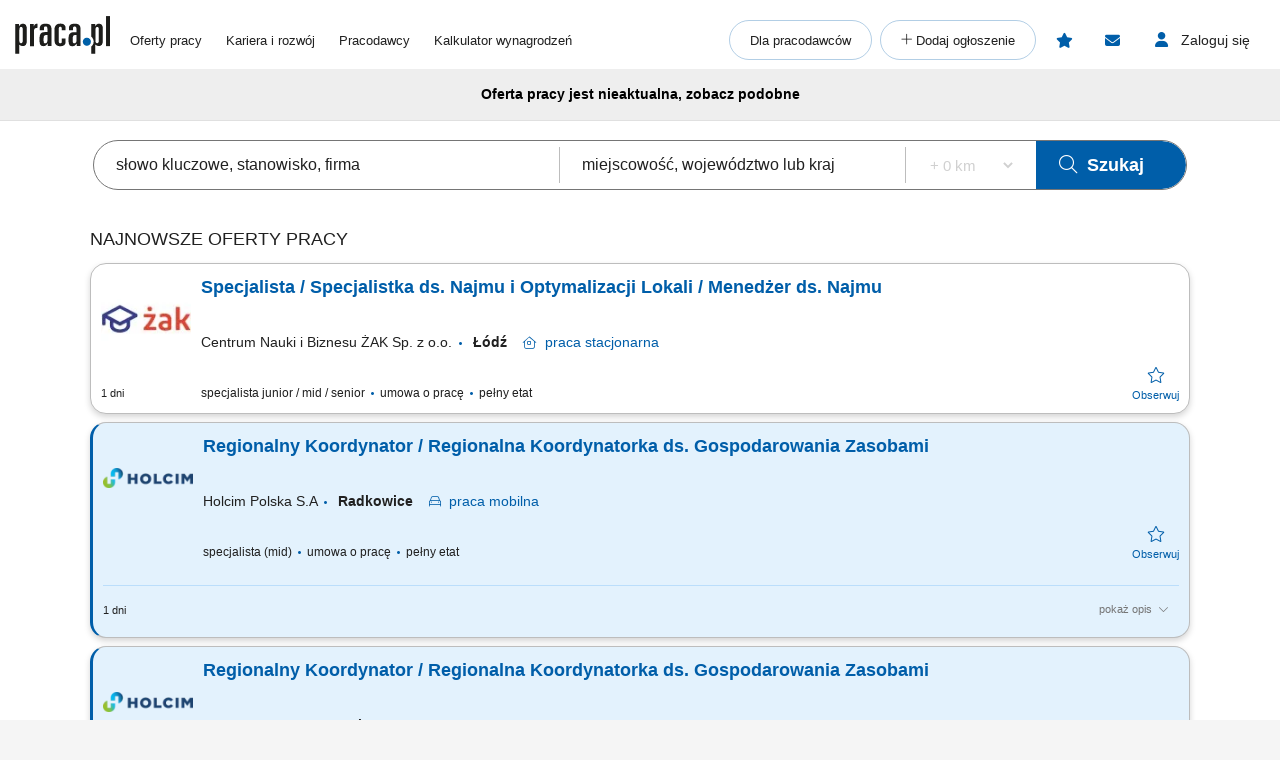

--- FILE ---
content_type: text/html; charset=UTF-8
request_url: https://www.praca.pl/mlodszy-specjalista-ds-pozyskiwania-obiektow-sportowych_7924176.html
body_size: 44232
content:
    <!DOCTYPE html>
<html lang="pl">
    <head>            <script>window.dataLayer=window.dataLayer||[];function gtag(){dataLayer.push(arguments);}if(localStorage.getItem('consentMode')===null){const pr=new Proxy(new URLSearchParams(window.location.search),{get:(searchParams,prop)=>searchParams.get(prop),});const rf=pr.rf==='country';const consentMode={'ad_storage':rf?'granted':'denied','ad_user_data':rf?'granted':'denied','ad_personalization':rf?'granted':'denied','analytics_storage':rf?'granted':'denied','personalization_storage':'denied','functionality_storage':'denied','security_storage':'denied'};if(rf){localStorage.setItem('consentMode',JSON.stringify(consentMode));}gtag('consent','default',consentMode);}else{const lsData = JSON.parse(localStorage.getItem('consentMode')); if(!lsData['ad_user_data']){lsData['ad_user_data'] = lsData['ad_storage']; lsData['ad_personalization'] = lsData['ad_storage']; localStorage.setItem('consentMode', JSON.stringify(lsData))};gtag('consent','default',lsData);}</script>
        <script>(function(w,d,s,l,i){w[l]=w[l]||[];w[l].push({'gtm.start':new Date().getTime(),event:'gtm.js'});var f=d.getElementsByTagName(s)[0],j=d.createElement(s),dl=l!='dataLayer'?'&l='+l:'';j.defer=true;j.src='https://www.googletagmanager.com/gtm.js?id='+i+dl;f.parentNode.insertBefore(j,f);})(window,document,'script','dataLayer','GTM-N2MDV5');</script>
                <meta charset="UTF-8">




<title>Archiwalna oferta nr 7924176, Młodszy Specjalista ds. Pozyskiwania Obiektów Sportowych, Gdańsk, Medicover sp. z o.o. - oferty pracy</title>
<meta name="description" content="Archiwum: Oferta pracy Młodszy Specjalista ds. Pozyskiwania Obiektów Sportowych, Gdańsk, Medicover sp. z o.o. w Praca.pl">
<meta name="viewport" content="width=device-width, initial-scale=1, minimum-scale=1, maximum-scale=5">

<meta name="mobile-web-app-capable" content="yes">
<meta name="apple-mobile-web-app-status-bar-style" content="black">
<meta name="apple-mobile-web-app-title" content="Praca.pl">
<meta name="msapplication-TileImage" content="/praca2/assets/images/launcher-icon-4x.png">
<meta name="msapplication-TileColor" content="#fff">
<meta name="theme-color" content="#005ea9">


<meta property="og:title" content="Archiwalna oferta nr 7924176, Młodszy Specjalista ds. Pozyskiwania Obiektów Sportowych, Gdańsk, Medicover sp. z o.o. - oferty pracy">
    <meta property="og:type" content="article">
    <meta property="og:url" content="https://www.praca.pl/mlodszy-specjalista-ds-pozyskiwania-obiektow-sportowych_7924176.html">
    <meta property="og:image" content="https://www.praca.pl/job-offer/og-image/7924176/">
<meta property="og:site_name" content="Portal Praca.pl">
<meta property="og:description" content="Archiwum: Oferta pracy Młodszy Specjalista ds. Pozyskiwania Obiektów Sportowych, Gdańsk, Medicover sp. z o.o. w Praca.pl">
    <meta property="fb:app_id" content="324267380996929">

<meta name="mobile-web-app-capable" content="yes">
<meta name="apple-mobile-web-app-status-bar-style" content="default">
<meta name="apple-mobile-web-app-title" content="Praca.pl">

    <meta name="robots" content="index,follow">

    <link rel="canonical" href="https://www.praca.pl/mlodszy-specjalista-ds-pozyskiwania-obiektow-sportowych_7924176.html">


<meta name="verify-v1" content="UsxV/r8z1MfZdUJAAYXxmFzcC/mxHrjaq0XUt+z9gGk=">
<meta name="format-detection" content="telephone=no">
<meta name="theme-color" content="#1565C0">
            <link rel="preconnect" href="https://static.praca.pl/" crossorigin>

<link rel="preconnect" href="https://www.googletagmanager.com/" crossorigin>
<link rel="preconnect" href="https://www.google-analytics.com/" crossorigin>
<link rel="preconnect" href="https://www.google.com/" crossorigin>

<link href="/praca2/assets/images/logo.svg" rel="preload" as="image">

<link rel="apple-touch-icon" href="/praca2/assets/images/launcher-icon-1x.png" sizes="48x48">
<link rel="apple-touch-icon" href="/praca2/assets/images/launcher-icon-2x.png" sizes="96x96">
<link rel="apple-touch-icon" href="/praca2/assets/images/launcher-icon-4x.png" sizes="192x192">
        <style id="mainCritical">
                    /*!
 * Font Awesome Pro 6.7.2 by @fontawesome - https://fontawesome.com
 * License - https://fontawesome.com/license (Commercial License)
 * Copyright 2024 Fonticons, Inc.
 *//*!
 * Font Awesome Pro 6.7.2 by @fontawesome - https://fontawesome.com
 * License - https://fontawesome.com/license (Commercial License)
 * Copyright 2024 Fonticons, Inc.
 *//*!
 * Font Awesome Pro 6.7.2 by @fontawesome - https://fontawesome.com
 * License - https://fontawesome.com/license (Commercial License)
 * Copyright 2024 Fonticons, Inc.
 *//*!
 * Font Awesome Pro 6.7.2 by @fontawesome - https://fontawesome.com
 * License - https://fontawesome.com/license (Commercial License)
 * Copyright 2024 Fonticons, Inc.
 *//*!
 * Font Awesome Pro 6.7.2 by @fontawesome - https://fontawesome.com
 * License - https://fontawesome.com/license (Commercial License)
 * Copyright 2024 Fonticons, Inc.
 *//*!
 * Font Awesome Pro 6.7.2 by @fontawesome - https://fontawesome.com
 * License - https://fontawesome.com/license (Commercial License)
 * Copyright 2024 Fonticons, Inc.
 *//*!
 * Font Awesome Pro 6.7.2 by @fontawesome - https://fontawesome.com
 * License - https://fontawesome.com/license (Commercial License)
 * Copyright 2024 Fonticons, Inc.
 */.badges{align-items:center;display:flex;flex-wrap:wrap}.app-store-badge{height:25px}.google-play-badge{height:33px;margin:0 8px}.touchable-area{padding:10px 0}.touchable-area-google-play{padding:4px 0}@media (min-width:767px){.google-play-badge{height:48px;margin:0 10px}.app-store-badge{height:36px}.touchable-area,.touchable-area-google-play{padding:0}}.app-footer{margin:0 auto 10px;max-width:1440px}.app-footer__to-top-block{height:58px;text-align:right}.app-footer__scroll-to-top{border-radius:50%;color:#005ea9;height:58px;transition:none;width:58px}.app-footer__scroll-to-top:before{content:"\F077";font-family:Font Awesome\ 6 Pro;font-size:40px;font-style:normal;font-weight:300;font-weight:500}.app-footer__scroll-to-top--attached{background:rgba(0,94,169,.5);bottom:80px;color:#fafafa;position:fixed;right:15px;top:auto;transform:translateY(0);z-index:16}.app-footer__scroll-to-top--attached:before{text-shadow:0 3px 0 rgba(13,71,161,.5)}.app-footer__scroll-to-top--inactive{bottom:-20px;transform:translateY(100%)!important}.app-footer__logo-section{margin-bottom:44px}.app-footer__logo{margin-bottom:12px}.app-footer__socials{align-items:center;display:flex;margin-inline:-15px;padding-bottom:15px}.app-footer__social-item{border-radius:25px;color:#005ea9;display:inline-block;font-size:18px;height:50px;line-height:50px;margin-right:5px;text-align:center;transition:all .3s ease;width:50px}.app-footer__social-item:hover{background-color:rgba(0,94,169,.1);color:#005ea9}.app-footer__section-title{color:#757575;margin-bottom:15px}.app-footer__section-title--app-stores{margin-bottom:5px}.app-footer__links-grid{column-gap:100px;display:grid;grid-auto-rows:auto;grid-template-columns:repeat(auto-fit,150px);justify-content:start}.app-footer__links-box{display:flex;flex-direction:column;margin-bottom:44px}.app-footer__links-box:nth-child(n+3){grid-column:1/-1}.app-footer__links-box--last{margin-bottom:0}.app-footer__links-box--app-stores{width:max-content}.app-footer__links-box--app-stores .app-store-badge{height:36px}.app-footer__links-box--app-stores .google-play-badge{height:48px}.app-footer__site-item{align-self:start;color:#212121;margin-bottom:15px}.app-footer__site-item:hover{color:#005ea9}.app-footer__site-item--button{cursor:pointer;line-height:20px}.app-footer__copyrights{border-top:1px solid #eee;color:#757575;font-size:12px;margin:5px -15px 0;padding:20px 15px 75px}.app-footer__copyrights p:last-child{margin-bottom:0}.app-footer__copyrights-text{display:flex;flex-direction:column;gap:9px;line-height:14px}@media (min-width:767px){.app-footer__links-box:nth-child(n+3){grid-column:auto}.app-footer__links-box:nth-child(n+4){grid-column:1/-1}.app-footer__links-box--last{flex-direction:row;gap:16px}}@media (min-width:1024px){.app-footer__links-grid{grid-auto-flow:column;grid-template-columns:auto}.app-footer__links-box:nth-child(n+4){grid-column:auto}.app-footer__copyrights{padding-bottom:55px}}@media (min-width:1200px){.app-footer__copyrights{font-size:12px}}@media (min-width:1440px){.app-footer__main-content{display:flex;gap:100px}}@media print{.app-footer{display:none}}.app-breadcrumbs-wrapper{position:relative}.app-breadcrumbs-wrapper ::-webkit-scrollbar{height:0;width:3px}.app-breadcrumbs-wrapper ::-webkit-scrollbar-thumb{background:#005ea9;border-radius:5px}.app-breadcrumbs-wrapper ::-webkit-scrollbar-track{background-color:transparent}.app-breadcrumbs-wrapper .app-breadcrumbs{display:block;font-size:0;height:48px;line-height:48px;margin:0 auto;overflow-x:auto;overflow-y:hidden;padding-left:0;padding-right:0;padding-top:2px;position:relative;white-space:nowrap}.app-breadcrumbs-wrapper .app-breadcrumbs__item-branching{cursor:pointer;display:inline-block}.app-breadcrumbs-wrapper .app-breadcrumbs__item-branching .app-breadcrumbs__item{padding:3px;white-space:normal}.app-breadcrumbs-wrapper .app-breadcrumbs__item-branching>div:first-child>a{margin-right:16px;position:relative;text-decoration:underline}.app-breadcrumbs-wrapper .app-breadcrumbs__item-branching>div:first-child>a:after{color:#005ea9;content:"\F078";font-family:Font Awesome\ 6 Pro;font-size:12px;font-style:normal;font-weight:400;line-height:20px;position:absolute;right:-14px;text-decoration:none}.app-breadcrumbs-wrapper .app-breadcrumbs__item-branching a[data-active=true]:after{transform:rotate(180deg)}.app-breadcrumbs-wrapper .app-breadcrumbs__dropdown-wrapper{background:#eee;box-shadow:0 3px 6px #00000029;left:-15px;opacity:0;padding:5px;position:absolute;top:48px;visibility:hidden}.app-breadcrumbs-wrapper .app-breadcrumbs__dropdown-wrapper--mobile{font-size:12px;opacity:1;visibility:visible;width:calc(100% + 30px)}.app-breadcrumbs-wrapper .app-breadcrumbs__dropdown{list-style:none;margin-left:0;max-height:171px;overflow-y:auto;padding:0 15px}.app-breadcrumbs-wrapper .app-breadcrumbs__dropdown>li{align-items:center;box-sizing:content-box;display:flex;height:38px;padding-block:5px}.app-breadcrumbs-wrapper .app-breadcrumbs__dropdown>li:first-child{padding-top:0}.app-breadcrumbs-wrapper .app-breadcrumbs__dropdown>li:last-child{padding-bottom:0}.app-breadcrumbs-wrapper .app-breadcrumbs__item{display:inline-block;font-size:12px;line-height:20px}.app-breadcrumbs-wrapper .app-breadcrumbs__item:not(:last-child):after{content:"\F105";cursor:default;font-family:Font Awesome\ 6 Pro;font-size:13px;font-style:normal;font-weight:400;font-weight:200!important;line-height:22px;margin:0 5px;vertical-align:top;z-index:1}.app-breadcrumbs-wrapper .app-breadcrumbs__item--link{color:#212121}.app-breadcrumbs-wrapper .app-breadcrumbs__item--link:hover{color:#005ea9}.app-breadcrumbs-wrapper .app-breadcrumbs__item--link:after{color:#212121}@media (min-width:1024px){.app-breadcrumbs-wrapper .app-breadcrumbs{height:28px;line-height:normal;max-width:1440px;overflow-x:unset;overflow-y:unset;white-space:normal}.app-breadcrumbs-wrapper .app-breadcrumbs__dropdown-wrapper{background:#eeeeeee8;left:0;padding:0;top:26px;width:100%}.app-breadcrumbs-wrapper .app-breadcrumbs__dropdown{max-height:none;overflow-y:unset;padding:0}.app-breadcrumbs-wrapper .app-breadcrumbs__dropdown>li{box-sizing:border-box}.app-breadcrumbs-wrapper .app-breadcrumbs__item-branching{position:relative}.app-breadcrumbs-wrapper .app-breadcrumbs__item-branching .app-breadcrumbs__item{white-space:normal}.app-breadcrumbs-wrapper .app-breadcrumbs__item-branching:hover .app-breadcrumbs__dropdown-wrapper{opacity:1;visibility:visible}.app-breadcrumbs-wrapper .app-breadcrumbs__item-branching:hover>div:first-child>a:after{transform:rotate(180deg)}}.flash-msg{border-radius:15px;margin:-5px auto 20px;max-width:1100px;text-align:center;width:100%}.flash-msg>span{color:#212121;display:inline-block;font-size:14px;font-weight:700;padding:11px 55px}.flash-msg>span:before{display:inline-block;font-size:30px;font-weight:300;line-height:30px;vertical-align:middle;width:55px}@media (max-width:766px){.flash-msg>span{padding:11px}.flash-msg>span:before{display:none}}.flash-msg.error{background-color:rgba(231,76,60,.7)}.flash-msg.error>span:before{color:#e74c3c;content:"\F071";font-family:Font Awesome\ 6 Pro;font-style:normal;font-weight:800}.flash-msg.notice{background-color:rgba(239,108,0,.7)}.flash-msg.notice>span:before{color:#ef6c00;content:"!";font-family:Font Awesome\ 6 Pro;font-size:20px;font-style:normal;font-weight:800}.flash-msg.success{background-color:rgba(59,209,120,.7)}.flash-msg.success>span:before{color:#3bd178;content:"\F058";font-family:Font Awesome\ 6 Pro;font-style:normal;font-weight:800}/*! purgecss start ignore */#toast-container{max-width:460px;width:calc(100% - 24px)}#toast-container>div{border-radius:0;box-shadow:0 0 15px rgba(0,0,0,.5);opacity:1;padding-bottom:35px;padding-top:35px;width:100%}#toast-container>.toast-link{padding-right:50px}#toast-container>.toast-link:after{content:"\F054";font-size:20px;position:absolute;right:25px;top:50%;transform:translateY(-50%) rotate(-90deg)}#toast-container>.toast-icon-star-empty,#toast-container>.toast-icon-star-full{background-image:none!important}#toast-container>.toast-icon-star-empty .toast-message,#toast-container>.toast-icon-star-full .toast-message{margin-left:10px}#toast-container>.toast-icon-star-empty .toast-message:before,#toast-container>.toast-icon-star-full .toast-message:before{color:#fff;content:"\F005";font-size:25px;left:20px;margin-right:10px;position:absolute;top:50%;transform:translateY(-55%)}#toast-container>.toast-icon-star-full .toast-message:before{color:#ff9600}.toast{background-color:#eee}.toast-info{background-color:#1e88e5}.toast-error{background-color:#e74c3c}.toast-success{background-color:#3bd178}.toast-warning{background-color:#ff9600}button.toast-close-button{font-size:0;height:14px;position:absolute;right:10px!important;top:10px!important;width:14px}button.toast-close-button:before{content:"\F00D"!important;font-size:20px}.toastify{border-radius:0;box-shadow:0 0 15px rgba(0,0,0,.5);color:#fff;cursor:pointer;display:inline-block;max-width:460px;opacity:0;padding-bottom:35px;padding-right:15px;padding-top:35px;position:fixed;text-decoration:none;transition:all .4s cubic-bezier(.215,.61,.355,1);width:calc(100% - 24px);z-index:2147483647}.toastify.on{opacity:1}.toastify:hover{box-shadow:0 0 12px #000}.tostify-error{background-image:url("[data-uri]")!important;background-position:15px;background-repeat:no-repeat}.toast-close{font-size:16px;font-weight:300;height:14px;position:absolute;right:10px;top:10px;width:14px}.toastify-right{right:12px}.toastify-top{top:-150px}.toastify-title{font-weight:700}.toastify-title,.tostify-message{margin-left:50px}.toastify-icon-star-empty,.toastify-icon-star-full{margin-left:10px}.toastify-icon-star-empty:before,.toastify-icon-star-full:before{color:#fff;content:"\F005";font-size:25px;left:20px;margin-right:10px;position:absolute;top:50%;transform:translateY(-55%)}.toastify-link{padding-right:15px}.toastify-link:after{content:"\F054";font-size:20px;position:absolute;right:25px;top:50%;transform:translateY(-50%) rotate(-90deg)}.toastify-icon-star-full:before{color:#ff9600}@media only screen and (max-width:361px){.toastify-right{left:0;margin-left:auto;margin-right:auto;max-width:fit-content;right:0}}/*! purgecss end ignore *//*!
 * Font Awesome Pro 6.7.2 by @fontawesome - https://fontawesome.com
 * License - https://fontawesome.com/license (Commercial License)
 * Copyright 2024 Fonticons, Inc.
 *//*!
 * Font Awesome Pro 6.7.2 by @fontawesome - https://fontawesome.com
 * License - https://fontawesome.com/license (Commercial License)
 * Copyright 2024 Fonticons, Inc.
 *//*!
 * Font Awesome Pro 6.7.2 by @fontawesome - https://fontawesome.com
 * License - https://fontawesome.com/license (Commercial License)
 * Copyright 2024 Fonticons, Inc.
 *//*!
 * Font Awesome Pro 6.7.2 by @fontawesome - https://fontawesome.com
 * License - https://fontawesome.com/license (Commercial License)
 * Copyright 2024 Fonticons, Inc.
 *//*!
 * Font Awesome Pro 6.7.2 by @fontawesome - https://fontawesome.com
 * License - https://fontawesome.com/license (Commercial License)
 * Copyright 2024 Fonticons, Inc.
 *//*!
 * Font Awesome Pro 6.7.2 by @fontawesome - https://fontawesome.com
 * License - https://fontawesome.com/license (Commercial License)
 * Copyright 2024 Fonticons, Inc.
 *//*!
 * Font Awesome Pro 6.7.2 by @fontawesome - https://fontawesome.com
 * License - https://fontawesome.com/license (Commercial License)
 * Copyright 2024 Fonticons, Inc.
 */.app-header{margin:0 auto;max-width:1440px;position:relative;z-index:61}.app-header__pre{overflow:hidden;padding-top:5px}.app-header__pre-title{font-size:10px;margin-bottom:0;overflow-x:hidden;text-align:right;text-overflow:ellipsis;text-transform:none;white-space:nowrap}.app-header__container{display:grid;font-size:0;grid-template-columns:1fr;grid-template-rows:1fr 0;justify-items:center;min-height:50px;position:relative}.app-header__logo{align-self:center;display:block;grid-column:1;grid-row:1}.app-header__logo img{height:28px;width:70px}.app-header__job-offers{align-self:center;color:#212121;display:block;font-size:13px;grid-column:3;grid-row:1}.app-header__job-offers:hover{color:#005ea9}.app-header__job-offers--active{color:#005ea9;font-weight:700}.app-header__main-menu{display:none}.app-header__main-menu--active{background-color:#fff;box-shadow:0 1px 5px -1px rgba(0,0,0,.5);display:inline-block;left:-14px;padding-bottom:24px;position:absolute;right:-15px;top:50px;width:130%;z-index:999}.app-header__nav-links{font-size:13px;margin:8px 0}.app-header__main-menu-item{background-color:inherit;color:#212121;display:block;font-size:13px;line-height:48px;padding-left:35px;padding-top:5px;position:relative;z-index:4}.app-header__main-menu-item--active{color:#005ea9;font-weight:700}.app-header__main-menu-item:hover{color:#005ea9}.app-header__main-button{align-items:center;background-color:transparent;border:1px solid rgba(0,94,169,.3);border-radius:24px;color:#212121;display:flex;font-size:13px;font-weight:400;height:40px;justify-content:center;margin:8px 8px 0 35px;max-width:260px;white-space:nowrap;z-index:4}.app-header__main-button:hover{background-color:#e3f2fd;border-color:#005ea9;color:#005ea9}.app-header__main-button--plus:before{content:"+";font-family:Font Awesome\ 6 Pro;font-style:normal;font-weight:300;height:20px;width:10px}.app-header__main-button--plus span{margin-left:5px}.app-header__user-menu{display:none}.app-header__user-menu--mobile-active{color:#212121;display:inline-block;grid-column:1/span 3;grid-row:2/span 2;overflow:auto;width:100%}.app-header__user-menu--active{background-color:#fff;box-shadow:0 1px 5px -1px rgba(0,0,0,.1);color:#212121;display:inline-block;position:absolute;right:0;top:102%;width:230px;z-index:999}.app-header__user-menu-sidebar-message-counter:not(:empty){align-items:center;background-color:#e53935;border-radius:100%;color:#fff;display:inline-flex;font-size:10px;height:15px;justify-content:center;margin-left:5px;width:15px}.app-header__user-data{background-color:#fafafa;display:grid;grid-template-columns:14px 10px 1fr;grid-template-rows:1fr 5px 1fr;margin:0;padding:0 60px 25px 20px}.app-header__user-name{display:block;font-size:14px;font-weight:600;grid-column:3;grid-row:1;overflow-x:hidden;text-overflow:ellipsis;white-space:nowrap}.app-header__user-name:empty{display:none!important}.app-header__user-name:empty+i{grid-row:3}.app-header__user-email{align-self:center;display:block;font-size:12px;font-weight:400;grid-column:3;grid-row:3;overflow-x:hidden;text-overflow:ellipsis;white-space:nowrap}.app-header__user-menu-item{background-color:#fff;border-left:5px solid transparent;color:#212121;display:block;font-size:13px;font-weight:400;height:48px;padding-left:20px}.app-header__user-menu-item:hover{background-color:#e3f2fd;color:inherit}.app-header__user-menu-item--active{background:#e3f2fd;border-color:#0d47a1;font-weight:700;margin-top:-1px;padding-bottom:3px}.app-header__user-menu-item--active i,.app-header__user-menu-item--active span{color:#0d47a1!important;font-weight:700}.app-header__user-menu-item--active.app-header__user-submenu-toggler i{color:#000!important;font-weight:300!important}.app-header__user-menu-item--active.app-header__user-submenu-toggler span{color:#212121!important;font-weight:400!important}.app-header__user-menu-item--active+.app-header__user-submenu-list{border-color:#0d47a1}.app-header__user-menu-item--active+.app-header__user-submenu-list .app-header__user-submenu-item{margin-left:0}.app-header__user-menu-item i{color:#000;font-size:20px;padding-right:5px;text-align:center;width:35px}.app-header__user-menu-item i,.app-header__user-menu-item span{display:inline-block;line-height:48px;vertical-align:middle}.app-header__user-menu-item--last{padding-bottom:5px}.app-header__user-menu-item--last:after{display:none}.app-header__user-submenu-toggler{align-items:center;display:flex}.app-header__user-submenu-toggler:after{color:#616161;content:"\F078";display:inline-block;font-family:Font Awesome\ 6 Pro;font-size:13px;font-style:normal;font-weight:400;padding:0 10px;transition:transform .3s ease;vertical-align:middle}.app-header__user-submenu-toggler--active{background-color:#e3f2fd}.app-header__user-submenu-toggler--active:after{transform:rotate(180deg)}.app-header__user-submenu-toggler i{margin-right:3px}.app-header__user-submenu-list{border-left:5px solid transparent;display:none;padding-bottom:0}.app-header__user-submenu-list--active{background-color:transparent;display:block}.app-header__user-submenu-item{background-color:#e3f2fd;color:#212121;display:block;font-weight:400;margin-left:-5px;padding-left:47px}.app-header__user-submenu-item:hover{background-color:#bbdefb;color:inherit}.app-header__user-submenu-item i{color:#000;display:inline-block;font-size:20px;line-height:48px;padding-right:10px;text-align:center;vertical-align:middle;width:25px}.app-header__user-submenu-item span{display:inline-block;font-size:13px;line-height:48px;padding-left:7px;vertical-align:middle}.app-header__user-submenu-item--active{background-color:#bbdefb}.app-header__user-submenu-item--active i,.app-header__user-submenu-item--active span{color:#0d47a1;font-weight:700}.app-header__contact-info{background-color:#e3f2fd;padding:30px}.app-header__contact-info i{font-size:23px}.app-header__contact-info i:first-of-type{margin-right:10px}.app-header__contact-info .contact_box{display:flex;flex-direction:column;gap:20px}.app-header__contact-info .contact_box:first-of-type{margin-bottom:40px}.app-header__contact-info .contact_box__heading{color:#757575}.app-header__contact-info .contact_box__name{font-weight:800}.app-header__contact-info .contact_box__contact_fields{display:flex;flex-wrap:wrap;gap:10px}.app-header__contact-info .contact_box__contact_field{align-items:center;display:flex;gap:10px}.app-header__contact-info .contact_box__contact_field:first-of-type{margin-right:40px}.app-header__contact-info .contact_box__contact_field i{color:#005ea9}.app-header__contact-info .contact_box__contact_field .details{border-left:1px solid #757575;display:flex;flex-direction:column;padding-left:10px}.app-header__contact-info .contact_box__contact_field .details__heading{color:#757575}.app-header__contact-info .contact_box__contact_field .details__phone{color:#005ea9}.app-header__sign-out{background-color:#fafafa;color:#212121;display:block;font-size:13px;font-weight:700;height:48px;line-height:48px;padding-left:20px}.app-header__sign-out:before{color:#000;content:"\F08B";display:inline-block;font-family:Font Awesome\ 6 Pro;font-size:15px;font-style:normal;font-weight:400;line-height:48px;padding-right:5px;text-align:center;width:35px}.app-header__sign-out:hover{background-color:#e0e0e0;color:#212121}.app-header__mobile-menu{background-color:#fafafa;bottom:0;box-shadow:0 -2px 4px 0 rgba(0,0,0,.2);left:0;max-width:100vw;padding:10px 0;position:fixed;width:100%;z-index:9999}.app-header__mobile-menu-toggler{color:#005ea9;font-size:34px;grid-column:5;grid-row:1;height:53px;width:30px}.app-header__mobile-menu-toggler:before{content:"\F0C9";font-family:Font Awesome\ 6 Pro;font-style:normal;font-weight:800}.app-header__mobile-menu-container{display:grid;grid-template-columns:1fr 65px 1fr 65px 1fr 65px 1fr 65px 1fr 65px 1fr;grid-template-rows:1fr}.app-header__mobile-menu-container button{z-index:1!important}.app-header__mobile-menu-item{cursor:pointer;display:inline-block;grid-row:1;position:relative;text-align:center;vertical-align:middle;width:100%}.app-header__mobile-menu-item:first-child{grid-column:2}.app-header__mobile-menu-item:nth-child(2){grid-column:4}.app-header__mobile-menu-item:nth-child(3){grid-column:6}.app-header__mobile-menu-item:nth-child(4){grid-column:8}.app-header__mobile-menu-item:nth-child(5){grid-column:10}.app-header__mobile-menu-item--active>.app-header__mobile-desc,.app-header__mobile-menu-item--active>.app-header__mobile-icon{color:#000;font-weight:800}.app-header__mobile-icon{color:#212121;display:block;font-size:25px;height:25px;line-height:25px;text-align:center;width:35px}.app-header__mobile-counter{background-color:#e74c3c;border-radius:50%;box-shadow:0 0 4px 0 rgba(0,0,0,.5);color:#fff;font-size:12px;font-weight:800;height:20px;line-height:20px;position:absolute;right:12px;text-align:center;top:-5px;width:20px}.app-header__mobile-counter:empty{display:none}.app-header__mobile-counter--filters:empty{display:block;height:10px;line-height:10px;right:17px;top:0;width:10px}.app-header__mobile-desc{color:#212121;display:block;font-size:10px;font-weight:400;line-height:19px;text-align:center}.app-header__mobile-modal{display:none}.app-header__mobile-modal--active{background-color:#fafafa;display:grid;grid-template-columns:1fr 280px 1fr;grid-template-rows:30px 70px 1fr 70px;height:100%;left:0;max-width:100%;position:fixed;top:0;width:100vw;z-index:101}.app-header__mobile-modal .app-header__mobile-modal-close-container{-ms-grid-column-span:3;-ms-grid-row-span:1;-ms-grid-columns:1fr 300px 1fr;background-color:#fafafa;display:grid;-ms-grid-column:1;grid-column:1/span 3;-ms-grid-row:1;grid-row:1/span 1;grid-template-columns:1fr 300px 1fr}.app-header__mobile-modal .app-header__mobile-modal-close{align-items:center;align-self:center;cursor:pointer;display:flex;font-size:20px;grid-column:2/span 2;grid-row:1;height:48px;justify-content:center;justify-self:end;padding:0 15px 0 0;width:48px}.app-header__mobile-modal .app-header__mobile-modal-content{grid-column:2;grid-row:2/span 2;justify-self:center;max-height:95vh;max-width:340px;overflow:auto;width:100%}@keyframes loading{0%{background-position:-300px 0}to{background-position:400px 0}}@media (min-width:767px){.app-header__mobile-modal--active{grid-template-columns:1fr 630px 1fr}.app-header__contact-info .contact_box__contact_fields{gap:0}}@media (min-width:1024px){.app-header{margin-top:10px}.app-header__contact-info{display:none}.app-header__container{grid-template-columns:95px 20px auto 1fr auto auto auto;justify-items:start;padding-bottom:5px}.app-header__logo{padding-bottom:7px}.app-header__logo img{height:38px;width:95px}.app-header__job-offers{padding-right:15px}.app-header__job-offers:empty{display:none}.app-header__main-menu{align-items:center;align-self:center;display:flex;grid-column:4;justify-content:space-between;margin:0;width:100%}.app-header__main-menu--active{background-color:transparent;border:none;box-shadow:none;padding-bottom:0;position:static;width:auto}.app-header__main-menu-item{display:inline-block;line-height:normal;padding:0 0 0 20px}.app-header__main-menu-item:first-child{padding-left:0}.app-header__main-buttons{display:flex}.app-header__main-button{margin:0 8px 0 0;padding:0 20px}.app-header__main-button--plus{width:40px}.app-header__main-button--plus span{display:none}.app-header__observed{align-items:center;align-self:center;border-radius:24px;color:#005ea9;display:flex;grid-column:5;grid-row:1;height:40px;justify-content:center;margin-right:8px;position:relative;width:40px}.app-header__observed:before{content:"\F005";font-family:Font Awesome\ 6 Pro;font-size:15px;font-style:normal;font-weight:800;height:15px;line-height:normal;position:absolute;width:17px}.app-header__observed:hover{background-color:#e3f2fd;color:#0d47a1}.app-header__observed--active{background-color:#e3f2fd;color:#0d47a1}.app-header__observed__counter:not(:empty){background-color:#e74c3c;border-radius:50%;box-shadow:0 0 4px 0 rgba(0,0,0,.5);color:#fff;font-size:9px;font-weight:800;height:16px;line-height:16px;position:absolute;right:3px;text-align:center;top:7px;width:16px}.app-header__messages{align-items:center;align-self:center;border-radius:24px;color:#005ea9;cursor:pointer;display:flex;grid-column:6;grid-row:1;height:40px;justify-content:center;margin-right:8px;position:relative;width:40px}.app-header__messages:before{content:"\F0E0";font-family:Font Awesome\ 6 Pro;font-size:15px;font-style:normal;font-weight:800;height:15px;line-height:normal;position:absolute;width:16px}.app-header__messages:hover{background-color:#e3f2fd;color:#0d47a1}.app-header__messages:focus-visible{outline:2px auto Highlight;outline:2px solid -webkit-focus-ring-color}.app-header__messages--active{background-color:#e3f2fd;color:#0d47a1}.app-header__messages-counter:not(:empty){background-color:#e74c3c;border-radius:50%;box-shadow:0 0 4px 0 rgba(0,0,0,.5);color:#fff;font-size:9px;font-weight:800;height:16px;line-height:16px;position:absolute;right:7px;text-align:center;top:7px;width:16px}.app-header__messages-popup{display:none}.app-header__messages-popup--active{background-color:#fafafa;border-color:#fafafa;box-shadow:0 1px 5px -1px rgba(0,0,0,.5);display:inline-block;padding-bottom:10px;position:absolute;right:90px;top:102%;width:280px;z-index:999}.app-header__popup-content{background-color:#fafafa;max-width:275px;overflow:hidden;padding:20px;position:relative;text-align:center;z-index:4}.app-header__popup-desc{color:#212121;font-size:15px;font-weight:300}.app-header__popup-icon:before{content:"\F0EC";font-family:Font Awesome\ 6 Pro;font-size:15px;font-style:normal;font-weight:300;padding:0 3px}.app-header__popup-button{background-color:#005ea9;border:1px solid #005ea9;border-radius:24px;color:#fff;display:inline-block;font-size:13px;font-weight:400;height:48px;margin-bottom:10px;padding:13px;text-align:center;width:180px}.app-header__popup-button:hover{background-color:#0d47a1;color:#fff}.app-header__popup-button--register{background-color:transparent;color:#005ea9;margin-bottom:0}.app-header__popup-button--register:hover{background-color:#e3f2fd;color:#005ea9}.app-header__sign-in,.app-header__user-menu-toggler{align-items:center;align-self:center;border-radius:24px;cursor:pointer;display:flex;font-size:14px;grid-column:7;grid-row:1;height:40px;justify-content:center;width:125px}.app-header__sign-in:focus-visible,.app-header__user-menu-toggler:focus-visible{outline:2px auto Highlight;outline:2px solid -webkit-focus-ring-color}.app-header__sign-in:hover,.app-header__user-menu-toggler:hover{background-color:#e3f2fd;color:#0d47a1}.app-header__sign-in:hover:before,.app-header__user-menu-toggler:hover:before{color:#0d47a1}.app-header__sign-in:hover span,.app-header__user-menu-toggler:hover span{color:#0d47a1}.app-header__sign-in:before,.app-header__user-menu-toggler:before{color:#005ea9;content:"\F007";font-family:Font Awesome\ 6 Pro;font-size:15px;font-style:normal;font-weight:800;height:16px;line-height:normal;width:14px}.app-header__sign-in span,.app-header__user-menu-toggler span{color:#212121;display:inline-block;font-weight:400;padding-left:12px}.app-header__sign-in--active,.app-header__user-menu-toggler--active{background-color:#e3f2fd;color:#0d47a1}.app-header__sign-in--active:before,.app-header__user-menu-toggler--active:before{color:#0d47a1}.app-header__sign-in--active span,.app-header__user-menu-toggler--active span{color:#0d47a1}.app-header__user-menu-toggler{position:relative;z-index:3}.app-header__user-menu-toggler-arrow{display:none}.app-header__sign-out,.app-header__user-menu-item{border-width:3px;font-size:12px;font-weight:400;height:35px;line-height:35px;padding-left:5px}.app-header__sign-out i,.app-header__user-menu-item i{font-size:14px;line-height:35px}.app-header__sign-out span,.app-header__user-menu-item span{line-height:35px}.app-header__sign-out:before,.app-header__user-menu-item:before{font-size:14px;line-height:35px;width:38px}.app-header__sign-out{font-weight:800;margin-bottom:0}.app-header__user-submenu-list{border-width:3px}.app-header__user-submenu-item{font-size:12px;height:35px;line-height:35px;margin-left:-3px;padding-left:25px}.app-header__user-submenu-item i{font-size:14px;line-height:35px}.app-header__user-submenu-item span{font-size:12px;line-height:35px;padding-left:0}.app-header__user-data{padding:15px 10px;position:relative;z-index:3}.app-header__user-data i{align-self:center;color:#000;font-size:14px;grid-row:1;justify-self:center;padding-bottom:2px}.app-header__user-email{font-size:11px}.app-header__user-email:empty{display:none!important}}@media (min-width:1200px){.app-header__container{padding-top:6px}.app-header__logo{padding-bottom:10px}.app-header__main-button--plus{width:auto}.app-header__main-button--plus span{display:inline-block}.app-header__job-offers{padding-right:20px}}@media print{.app-header{display:none}}/*!
 * Font Awesome Pro 6.7.2 by @fontawesome - https://fontawesome.com
 * License - https://fontawesome.com/license (Commercial License)
 * Copyright 2024 Fonticons, Inc.
 *//*!
 * Font Awesome Pro 6.7.2 by @fontawesome - https://fontawesome.com
 * License - https://fontawesome.com/license (Commercial License)
 * Copyright 2024 Fonticons, Inc.
 *//*!
 * Font Awesome Pro 6.7.2 by @fontawesome - https://fontawesome.com
 * License - https://fontawesome.com/license (Commercial License)
 * Copyright 2024 Fonticons, Inc.
 *//*!
 * Font Awesome Pro 6.7.2 by @fontawesome - https://fontawesome.com
 * License - https://fontawesome.com/license (Commercial License)
 * Copyright 2024 Fonticons, Inc.
 *//*!
 * Font Awesome Pro 6.7.2 by @fontawesome - https://fontawesome.com
 * License - https://fontawesome.com/license (Commercial License)
 * Copyright 2024 Fonticons, Inc.
 *//*!
 * Font Awesome Pro 6.7.2 by @fontawesome - https://fontawesome.com
 * License - https://fontawesome.com/license (Commercial License)
 * Copyright 2024 Fonticons, Inc.
 *//*!
 * Font Awesome Pro 6.7.2 by @fontawesome - https://fontawesome.com
 * License - https://fontawesome.com/license (Commercial License)
 * Copyright 2024 Fonticons, Inc.
 */body .pplbuorg .buorg{background-color:#311b92;border-bottom:none;box-shadow:none;color:#fff;font-family:inherit;font-size:13px}body .pplbuorg .buorg div{line-height:27px;padding:9px 15px}body .pplbuorg .buorg-fadeout{transition:visibility 5.5s,opacity 4s 1.5s}body .pplbuorg #buorgig,body .pplbuorg #buorgpermanent,body .pplbuorg #buorgul{background:#fff;border:1px solid #fff;border-radius:19px;box-shadow:none;color:#311b92;height:38px;line-height:36px;padding:0 10px;text-transform:uppercase}body .pplbuorg #buorgul{text-align:center;width:143px}body .pplbuorg #buorgul:hover{background-color:#fff;color:#311b92;font-weight:700}body .pplbuorg #buorgig{background:transparent;border:1px solid hsla(0,0%,74%,.43);color:#fff;margin-left:16px;transition:border-color .3s ease-out;width:109px}body .pplbuorg #buorgig:hover{border-color:#fff;color:#fff}body .pplbuorg #buorgpermanent:hover{background-color:#fff;color:#311b92;font-weight:700}body .pplbuorg .buorg-buttons{display:inline-block}body .pplbuorg .buorg-moremsg{margin-right:110px}body .pplbuorg .buorg-icon{background:url(/praca2/assets/images/browserInfo.png) no-repeat 0;height:56px;margin-right:20px;width:75px}@media (max-width:766px){body .pplbuorg .buorg div{line-height:27px;padding:15px}}@media (max-width:1199px){body .pplbuorg .buorg-icon{display:none}body .pplbuorg #buorgig,body .pplbuorg #buorgpermanent,body .pplbuorg #buorgul{margin-bottom:15px}body .pplbuorg .buorg-buttons{display:block;margin-top:15px}}@media (max-width:1439px){body .pplbuorg .buorg-moremsg{margin-right:10px}body .pplbuorg #buorgig{margin-left:10px}body .pplbuorg .buorg-icon{margin-right:10px}}#toast-container>.toast-icon-star-empty .toast-message:before,#toast-container>.toast-icon-star-full .toast-message:before,#toast-container>.toast-link:after,.fal,.toastify-icon-star-empty:before,.toastify-icon-star-full:before,.toastify-link:after,button.toast-close-button:before{font-family:Font Awesome\ 6 Pro;font-weight:300}.far{font-family:Font Awesome\ 6 Pro}.fab,.far{font-weight:400}.fab{font-family:Font Awesome\ 6 Brands}#toast-container>.toast-icon-star-full .toast-message:before,.fa,.fas,.toastify-icon-star-full:before{font-family:Font Awesome\ 6 Pro;font-weight:900}/*!
 * Font Awesome Pro 6.7.2 by @fontawesome - https://fontawesome.com
 * License - https://fontawesome.com/license (Commercial License)
 * Copyright 2024 Fonticons, Inc.
 *//*!
 * Font Awesome Pro 6.7.2 by @fontawesome - https://fontawesome.com
 * License - https://fontawesome.com/license (Commercial License)
 * Copyright 2024 Fonticons, Inc.
 *//*!
 * Font Awesome Pro 6.7.2 by @fontawesome - https://fontawesome.com
 * License - https://fontawesome.com/license (Commercial License)
 * Copyright 2024 Fonticons, Inc.
 *//*!
 * Font Awesome Pro 6.7.2 by @fontawesome - https://fontawesome.com
 * License - https://fontawesome.com/license (Commercial License)
 * Copyright 2024 Fonticons, Inc.
 *//*!
 * Font Awesome Pro 6.7.2 by @fontawesome - https://fontawesome.com
 * License - https://fontawesome.com/license (Commercial License)
 * Copyright 2024 Fonticons, Inc.
 *//*!
 * Font Awesome Pro 6.7.2 by @fontawesome - https://fontawesome.com
 * License - https://fontawesome.com/license (Commercial License)
 * Copyright 2024 Fonticons, Inc.
 *//*!
 * Font Awesome Pro 6.7.2 by @fontawesome - https://fontawesome.com
 * License - https://fontawesome.com/license (Commercial License)
 * Copyright 2024 Fonticons, Inc.
 *//*!
 * Font Awesome Pro 6.7.2 by @fontawesome - https://fontawesome.com
 * License - https://fontawesome.com/license (Commercial License)
 * Copyright 2024 Fonticons, Inc.
 *//*!
 * Font Awesome Pro 6.7.2 by @fontawesome - https://fontawesome.com
 * License - https://fontawesome.com/license (Commercial License)
 * Copyright 2024 Fonticons, Inc.
 */:host,:root{--fa-font-solid:normal 900 1em/1 "Font Awesome 6 Pro"}@font-face{font-display:block;font-family:Font Awesome\ 6 Pro;font-style:normal;font-weight:900}#toast-container>.toast-icon-star-full .toast-message:before,.fa-solid,.fas,.toastify-icon-star-full:before{font-weight:900}/*!
 * Font Awesome Pro 6.7.2 by @fontawesome - https://fontawesome.com
 * License - https://fontawesome.com/license (Commercial License)
 * Copyright 2024 Fonticons, Inc.
 */:host,:root{--fa-style-family-brands:"Font Awesome 6 Brands";--fa-font-brands:normal 400 1em/1 "Font Awesome 6 Brands"}@font-face{font-display:block;font-family:Font Awesome\ 6 Brands;font-style:normal;font-weight:400}.fa-brands,.fab{font-weight:400}.fa-facebook-f{--fa:"\F39E"}.fa-instagram{--fa:"\F16D"}.fa-linkedin-in{--fa:"\F0E1"}.fa-tiktok{--fa:"\E07B"}.fa-x-twitter{--fa:"\E61B"}.fa-youtube{--fa:"\F167"}/*!
 * Font Awesome Pro 6.7.2 by @fontawesome - https://fontawesome.com
 * License - https://fontawesome.com/license (Commercial License)
 * Copyright 2024 Fonticons, Inc.
 */:host,:root{--fa-font-light:normal 300 1em/1 "Font Awesome 6 Pro"}@font-face{font-display:block;font-family:Font Awesome\ 6 Pro;font-style:normal;font-weight:300}#toast-container>.toast-icon-star-empty .toast-message:before,#toast-container>.toast-icon-star-full .toast-message:before,#toast-container>.toast-link:after,.fa-light,.fal,.toastify-icon-star-empty:before,.toastify-icon-star-full:before,.toastify-link:after,button.toast-close-button:before{font-weight:300}/*!
 * Font Awesome Pro 6.7.2 by @fontawesome - https://fontawesome.com
 * License - https://fontawesome.com/license (Commercial License)
 * Copyright 2024 Fonticons, Inc.
 */:host,:root{--fa-style-family-classic:"Font Awesome 6 Pro";--fa-font-regular:normal 400 1em/1 "Font Awesome 6 Pro"}@font-face{font-display:block;font-family:Font Awesome\ 6 Pro;font-style:normal;font-weight:400}.fa-regular,.far{font-weight:400}@font-face{font-display:swap;font-family:Font Awesome\ 6 Pro;font-style:normal;font-weight:300;src:url(/praca2/assets/fonts/220925-ppl-fa-light-300.woff2) format("woff2")}@font-face{font-display:swap;font-family:Font Awesome\ 6 Pro;font-style:normal;font-weight:400;src:url(/praca2/assets/fonts/220925-ppl-fa-regular-400.woff2) format("woff2")}@font-face{font-display:swap;font-family:Font Awesome\ 6 Brands;font-style:normal;font-weight:400;src:url(/praca2/assets/fonts/220925-ppl-fa-brands-400.woff2) format("woff2")}@font-face{font-display:swap;font-family:Font Awesome\ 6 Pro;font-style:normal;font-weight:900;src:url(/praca2/assets/fonts/220925-ppl-fa-solid-900.woff2) format("woff2")}/*!
 * Font Awesome Pro 6.7.2 by @fontawesome - https://fontawesome.com
 * License - https://fontawesome.com/license (Commercial License)
 * Copyright 2024 Fonticons, Inc.
 */.fa{font-family:var(--fa-style-family,"Font Awesome 6 Pro");font-weight:var(--fa-style,900)}#toast-container>.toast-icon-star-empty .toast-message:before,#toast-container>.toast-icon-star-full .toast-message:before,#toast-container>.toast-link:after,.fa,.fa-brands,.fa-classic,.fa-duotone,.fa-light,.fa-regular,.fa-sharp,.fa-sharp-duotone,.fa-solid,.fa-thin,.fab,.fad,.fadl,.fadr,.fadt,.fal,.far,.fas,.fasdl,.fasdr,.fasds,.fasdt,.fasl,.fasr,.fass,.fast,.fat,.toastify-icon-star-empty:before,.toastify-icon-star-full:before,.toastify-link:after,button.toast-close-button:before{-moz-osx-font-smoothing:grayscale;-webkit-font-smoothing:antialiased;display:var(--fa-display,inline-block);font-style:normal;font-variant:normal;line-height:1;text-rendering:auto}#toast-container>.toast-icon-star-empty .toast-message:before,#toast-container>.toast-icon-star-full .toast-message:before,.fa-brands:before,.fa-classic:before,.fa-duotone:before,.fa-light:before,.fa-regular:before,.fa-sharp-duotone:before,.fa-sharp:before,.fa-solid:before,.fa-thin:before,.fa:before,.fab:before,.fad:before,.fadl:before,.fadr:before,.fadt:before,.fal:before,.far:before,.fas:before,.fasdl:before,.fasdr:before,.fasds:before,.fasdt:before,.fasl:before,.fasr:before,.fass:before,.fast:before,.fat:before,.toastify-icon-star-empty:before,.toastify-icon-star-full:before,button.toast-close-button:before{content:var(--fa)}.fa-duotone.fa-light:after,.fa-duotone.fa-regular:after,.fa-duotone.fa-solid:after,.fa-duotone.fa-thin:after,.fa-duotone:after,.fa-sharp-duotone.fa-light:after,.fa-sharp-duotone.fa-regular:after,.fa-sharp-duotone.fa-solid:after,.fa-sharp-duotone.fa-thin:after,.fa-sharp-duotone:after,.fad:after,.fadl:after,.fadr:after,.fadt:after,.fasdl:after,.fasdr:after,.fasds:after,.fasdt:after{content:var(--fa--fa)}.fa-classic.fa-duotone{font-family:Font Awesome\ 6 Duotone}.fa-sharp,.fa-sharp-duotone,.fasds,.fass{font-weight:900}#toast-container>.toast-icon-star-empty .toast-message:before,#toast-container>.toast-icon-star-full .toast-message:before,#toast-container>.toast-link:after,.fa-classic,.fa-light,.fa-regular,.fa-solid,.fa-thin,.fal,.far,.fas,.fat,.toastify-icon-star-empty:before,.toastify-icon-star-full:before,.toastify-link:after,button.toast-close-button:before{font-family:Font Awesome\ 6 Pro}.fa-duotone,.fad,.fadl,.fadr,.fadt{font-family:Font Awesome\ 6 Duotone}.fa-brands,.fab{font-family:Font Awesome\ 6 Brands}.fa-sharp,.fasl,.fasr,.fass,.fast{font-family:Font Awesome\ 6 Sharp}.fa-sharp-duotone,.fasdl,.fasdr,.fasds,.fasdt{font-family:Font Awesome\ 6 Sharp Duotone}.fa-1x{font-size:1em}.fa-2x{font-size:2em}.fa-3x{font-size:3em}.fa-4x{font-size:4em}.fa-5x{font-size:5em}.fa-6x{font-size:6em}.fa-7x{font-size:7em}.fa-8x{font-size:8em}.fa-9x{font-size:9em}.fa-10x{font-size:10em}.fa-2xs{font-size:.625em;line-height:.1em;vertical-align:.225em}.fa-xs{font-size:.75em;line-height:.08333em;vertical-align:.125em}.fa-sm{font-size:.875em;line-height:.07143em;vertical-align:.05357em}.fa-lg{font-size:1.25em;line-height:.05em;vertical-align:-.075em}.fa-xl{font-size:1.5em;line-height:.04167em;vertical-align:-.125em}.fa-2xl{font-size:2em;line-height:.03125em;vertical-align:-.1875em}.fa-fw{text-align:center;width:1.25em}.fa-ul{list-style-type:none;margin-left:var(--fa-li-margin,2.5em);padding-left:0}.fa-ul>li{position:relative}.fa-li{left:calc(var(--fa-li-width, 2em)*-1);line-height:inherit;position:absolute;text-align:center;width:var(--fa-li-width,2em)}.fa-border{border-color:var(--fa-border-color,#eee);border-radius:var(--fa-border-radius,.1em);border-style:var(--fa-border-style,solid);border-width:var(--fa-border-width,.08em);padding:var(--fa-border-padding,.2em .25em .15em)}.fa-pull-left{float:left;margin-right:var(--fa-pull-margin,.3em)}.fa-pull-right{float:right;margin-left:var(--fa-pull-margin,.3em)}.fa-beat{animation-delay:var(--fa-animation-delay,0s);animation-direction:var(--fa-animation-direction,normal);animation-duration:var(--fa-animation-duration,1s);animation-iteration-count:var(--fa-animation-iteration-count,infinite);animation-name:fa-beat;animation-timing-function:var(--fa-animation-timing,ease-in-out)}.fa-bounce{animation-delay:var(--fa-animation-delay,0s);animation-direction:var(--fa-animation-direction,normal);animation-duration:var(--fa-animation-duration,1s);animation-iteration-count:var(--fa-animation-iteration-count,infinite);animation-name:fa-bounce;animation-timing-function:var(--fa-animation-timing,cubic-bezier(.28,.84,.42,1))}.fa-fade{animation-iteration-count:var(--fa-animation-iteration-count,infinite);animation-name:fa-fade;animation-timing-function:var(--fa-animation-timing,cubic-bezier(.4,0,.6,1))}.fa-beat-fade,.fa-fade{animation-delay:var(--fa-animation-delay,0s);animation-direction:var(--fa-animation-direction,normal);animation-duration:var(--fa-animation-duration,1s)}.fa-beat-fade{animation-iteration-count:var(--fa-animation-iteration-count,infinite);animation-name:fa-beat-fade;animation-timing-function:var(--fa-animation-timing,cubic-bezier(.4,0,.6,1))}.fa-flip{animation-delay:var(--fa-animation-delay,0s);animation-direction:var(--fa-animation-direction,normal);animation-duration:var(--fa-animation-duration,1s);animation-iteration-count:var(--fa-animation-iteration-count,infinite);animation-name:fa-flip;animation-timing-function:var(--fa-animation-timing,ease-in-out)}.fa-shake{animation-duration:var(--fa-animation-duration,1s);animation-iteration-count:var(--fa-animation-iteration-count,infinite);animation-name:fa-shake;animation-timing-function:var(--fa-animation-timing,linear)}.fa-shake,.fa-spin{animation-delay:var(--fa-animation-delay,0s);animation-direction:var(--fa-animation-direction,normal)}.fa-spin{animation-duration:var(--fa-animation-duration,2s);animation-iteration-count:var(--fa-animation-iteration-count,infinite);animation-name:fa-spin;animation-timing-function:var(--fa-animation-timing,linear)}.fa-spin-reverse{--fa-animation-direction:reverse}.fa-pulse,.fa-spin-pulse{animation-direction:var(--fa-animation-direction,normal);animation-duration:var(--fa-animation-duration,1s);animation-iteration-count:var(--fa-animation-iteration-count,infinite);animation-name:fa-spin;animation-timing-function:var(--fa-animation-timing,steps(8))}@media (prefers-reduced-motion:reduce){.fa-beat,.fa-beat-fade,.fa-bounce,.fa-fade,.fa-flip,.fa-pulse,.fa-shake,.fa-spin,.fa-spin-pulse{animation-delay:-1ms;animation-duration:1ms;animation-iteration-count:1;transition-delay:0s;transition-duration:0s}}@keyframes fa-beat{0%,90%{transform:scale(1)}45%{transform:scale(var(--fa-beat-scale,1.25))}}@keyframes fa-bounce{0%{transform:scale(1) translateY(0)}10%{transform:scale(var(--fa-bounce-start-scale-x,1.1),var(--fa-bounce-start-scale-y,.9)) translateY(0)}30%{transform:scale(var(--fa-bounce-jump-scale-x,.9),var(--fa-bounce-jump-scale-y,1.1)) translateY(var(--fa-bounce-height,-.5em))}50%{transform:scale(var(--fa-bounce-land-scale-x,1.05),var(--fa-bounce-land-scale-y,.95)) translateY(0)}57%{transform:scale(1) translateY(var(--fa-bounce-rebound,-.125em))}64%{transform:scale(1) translateY(0)}to{transform:scale(1) translateY(0)}}@keyframes fa-fade{50%{opacity:var(--fa-fade-opacity,.4)}}@keyframes fa-beat-fade{0%,to{opacity:var(--fa-beat-fade-opacity,.4);transform:scale(1)}50%{opacity:1;transform:scale(var(--fa-beat-fade-scale,1.125))}}@keyframes fa-flip{50%{transform:rotate3d(var(--fa-flip-x,0),var(--fa-flip-y,1),var(--fa-flip-z,0),var(--fa-flip-angle,-180deg))}}@keyframes fa-shake{0%{transform:rotate(-15deg)}4%{transform:rotate(15deg)}24%,8%{transform:rotate(-18deg)}12%,28%{transform:rotate(18deg)}16%{transform:rotate(-22deg)}20%{transform:rotate(22deg)}32%{transform:rotate(-12deg)}36%{transform:rotate(12deg)}40%,to{transform:rotate(0deg)}}@keyframes fa-spin{0%{transform:rotate(0deg)}to{transform:rotate(1turn)}}.fa-rotate-90{transform:rotate(90deg)}.fa-rotate-180{transform:rotate(180deg)}.fa-rotate-270{transform:rotate(270deg)}.fa-flip-horizontal{transform:scaleX(-1)}.fa-flip-vertical{transform:scaleY(-1)}.fa-flip-both,.fa-flip-horizontal.fa-flip-vertical{transform:scale(-1)}.fa-rotate-by{transform:rotate(var(--fa-rotate-angle,0))}.fa-stack{display:inline-block;height:2em;line-height:2em;position:relative;vertical-align:middle;width:2.5em}.fa-stack-1x,.fa-stack-2x{left:0;position:absolute;text-align:center;width:100%;z-index:var(--fa-stack-z-index,auto)}.fa-stack-1x{line-height:inherit}.fa-stack-2x{font-size:2em}.fa-inverse{color:var(--fa-inverse,#fff)}.fa-abacus{--fa:"\F640";--fa--fa:"\F640\F640"}.fa-address-card,.fa-contact-card,.fa-vcard{--fa:"\F2BB";--fa--fa:"\F2BB\F2BB"}.fa-alarm-clock{--fa:"\F34E";--fa--fa:"\F34E\F34E"}.fa-align-justify{--fa:"\F039";--fa--fa:"\F039\F039"}.fa-align-right{--fa:"\F038";--fa--fa:"\F038\F038"}.fa-angle-right{--fa:"\F105";--fa--fa:"\F105\F105"}.fa-arrow-down{--fa:"\F063";--fa--fa:"\F063\F063"}.fa-arrow-down-arrow-up,.fa-sort-alt{--fa:"\F883";--fa--fa:"\F883\F883"}.fa-arrow-down-wide-short,.fa-sort-amount-asc,.fa-sort-amount-down{--fa:"\F160";--fa--fa:"\F160\F160"}.fa-arrow-left-long,.fa-long-arrow-left{--fa:"\F177";--fa--fa:"\F177\F177"}.fa-arrow-right{--fa:"\F061";--fa--fa:"\F061\F061"}.fa-arrow-right-arrow-left,.fa-exchange{--fa:"\F0EC";--fa--fa:"\F0EC\F0EC"}.fa-arrow-right-from-bracket,.fa-sign-out{--fa:"\F08B";--fa--fa:"\F08B\F08B"}.fa-arrow-right-long,.fa-long-arrow-right{--fa:"\F178";--fa--fa:"\F178\F178"}.fa-arrow-right-to-bracket,.fa-sign-in{--fa:"\F090";--fa--fa:"\F090\F090"}.fa-arrow-up-right-dots{--fa:"\E4B7";--fa--fa:"\E4B7\E4B7"}.fa-arrow-up-right-from-square,.fa-external-link{--fa:"\F08E";--fa--fa:"\F08E\F08E"}.fa-arrows-rotate,.fa-refresh,.fa-sync{--fa:"\F021";--fa--fa:"\F021\F021"}.fa-badge-check{--fa:"\F336";--fa--fa:"\F336\F336"}.fa-badge-percent{--fa:"\F646";--fa--fa:"\F646\F646"}.fa-bars,.fa-navicon{--fa:"\F0C9";--fa--fa:"\F0C9\F0C9"}.fa-basket-shopping,.fa-shopping-basket{--fa:"\F291";--fa--fa:"\F291\F291"}.fa-bell{--fa:"\F0F3";--fa--fa:"\F0F3\F0F3"}.fa-book-open{--fa:"\F518";--fa--fa:"\F518\F518"}.fa-bookmark{--fa:"\F02E";--fa--fa:"\F02E\F02E"}.fa-brackets,.fa-brackets-square{--fa:"\F7E9";--fa--fa:"\F7E9\F7E9"}.fa-brake-warning{--fa:"\E0C7";--fa--fa:"\E0C7\E0C7"}.fa-briefcase{--fa:"\F0B1";--fa--fa:"\F0B1\F0B1"}.fa-building{--fa:"\F1AD";--fa--fa:"\F1AD\F1AD"}.fa-bank,.fa-building-columns,.fa-institution,.fa-museum,.fa-university{--fa:"\F19C";--fa--fa:"\F19C\F19C"}.fa-building-memo{--fa:"\E61E";--fa--fa:"\E61E\E61E"}.fa-birthday-cake,.fa-cake,.fa-cake-candles{--fa:"\F1FD";--fa--fa:"\F1FD\F1FD"}.fa-calculator{--fa:"\F1EC";--fa--fa:"\F1EC\F1EC"}.fa-calendar{--fa:"\F133";--fa--fa:"\F133\F133"}.fa-calendar-clock,.fa-calendar-time{--fa:"\E0D2";--fa--fa:"\E0D2\E0D2"}.fa-calendar-alt,.fa-calendar-days{--fa:"\F073";--fa--fa:"\F073\F073"}.fa-automobile,.fa-car{--fa:"\F1B9";--fa--fa:"\F1B9\F1B9"}.fa-caret-down{--fa:"\F0D7";--fa--fa:"\F0D7\F0D7"}.fa-caret-up{--fa:"\F0D8";--fa--fa:"\F0D8\F0D8"}.fa-cars{--fa:"\F85B";--fa--fa:"\F85B\F85B"}.fa-chart-line,.fa-line-chart{--fa:"\F201";--fa--fa:"\F201\F201"}.fa-analytics,.fa-chart-mixed{--fa:"\F643";--fa--fa:"\F643\F643"}.fa-chart-network{--fa:"\F78A";--fa--fa:"\F78A\F78A"}.fa-check{--fa:"\F00C";--fa--fa:"\F00C\F00C"}.fa-chevron-down{--fa:"\F078";--fa--fa:"\F078\F078"}.fa-chevron-left{--fa:"\F053";--fa--fa:"\F053\F053"}.fa-chevron-right{--fa:"\F054";--fa--fa:"\F054\F054"}.fa-chevron-up{--fa:"\F077";--fa--fa:"\F077\F077"}.fa-chevron-double-right,.fa-chevrons-right{--fa:"\F324";--fa--fa:"\F324\F324"}.fa-circle{--fa:"\F111";--fa--fa:"\F111\F111"}.fa-arrow-circle-left,.fa-circle-arrow-left{--fa:"\F0A8";--fa--fa:"\F0A8\F0A8"}.fa-check-circle,.fa-circle-check{--fa:"\F058";--fa--fa:"\F058\F058"}.fa-chevron-circle-left,.fa-circle-chevron-left{--fa:"\F137";--fa--fa:"\F137\F137"}.fa-chevron-circle-right,.fa-circle-chevron-right{--fa:"\F138";--fa--fa:"\F138\F138"}.fa-circle-exclamation,.fa-exclamation-circle{--fa:"\F06A";--fa--fa:"\F06A\F06A"}.fa-circle-h,.fa-hospital-symbol{--fa:"\F47E";--fa--fa:"\F47E\F47E"}.fa-circle-info,.fa-info-circle{--fa:"\F05A";--fa--fa:"\F05A\F05A"}.fa-circle-minus,.fa-minus-circle{--fa:"\F056";--fa--fa:"\F056\F056"}.fa-circle-plus,.fa-plus-circle{--fa:"\F055";--fa--fa:"\F055\F055"}.fa-circle-question,.fa-question-circle{--fa:"\F059";--fa--fa:"\F059\F059"}.fa-circle-user,.fa-user-circle{--fa:"\F2BD";--fa--fa:"\F2BD\F2BD"}.fa-circle-xmark,.fa-times-circle,.fa-xmark-circle{--fa:"\F057";--fa--fa:"\F057\F057"}.fa-clipboard{--fa:"\F328";--fa--fa:"\F328\F328"}.fa-clipboard-check{--fa:"\F46C";--fa--fa:"\F46C\F46C"}.fa-clipboard-list{--fa:"\F46D";--fa--fa:"\F46D\F46D"}.fa-clock,.fa-clock-four{--fa:"\F017";--fa--fa:"\F017\F017"}.fa-clock-rotate-left,.fa-history{--fa:"\F1DA";--fa--fa:"\F1DA\F1DA"}.fa-cloud-arrow-up,.fa-cloud-upload,.fa-cloud-upload-alt{--fa:"\F0EE";--fa--fa:"\F0EE\F0EE"}.fa-coffee-pot{--fa:"\E002";--fa--fa:"\E002\E002"}.fa-comment-exclamation{--fa:"\F4AF";--fa--fa:"\F4AF\F4AF"}.fa-comment-slash{--fa:"\F4B3";--fa--fa:"\F4B3\F4B3"}.fa-comments{--fa:"\F086";--fa--fa:"\F086\F086"}.fa-copy{--fa:"\F0C5";--fa--fa:"\F0C5\F0C5"}.fa-cubes{--fa:"\F1B3";--fa--fa:"\F1B3\F1B3"}.fa-dash,.fa-minus-large{--fa:"\E404";--fa--fa:"\E404\E404"}.fa-dolly,.fa-dolly-box{--fa:"\F472";--fa--fa:"\F472\F472"}.fa-download{--fa:"\F019";--fa--fa:"\F019\F019"}.fa-ellipsis,.fa-ellipsis-h{--fa:"\F141";--fa--fa:"\F141\F141"}.fa-ellipsis-v,.fa-ellipsis-vertical{--fa:"\F142";--fa--fa:"\F142\F142"}.fa-engine-exclamation,.fa-engine-warning{--fa:"\F5F2";--fa--fa:"\F5F2\F5F2"}.fa-envelope{--fa:"\F0E0";--fa--fa:"\F0E0\F0E0"}.fa-envelope-open{--fa:"\F2B6";--fa--fa:"\F2B6\F2B6"}.fa-envelopes-bulk,.fa-mail-bulk{--fa:"\F674";--fa--fa:"\F674\F674"}.fa-exclamation{--fa:"!";--fa--fa:"!!"}.fa-eye{--fa:"\F06E";--fa--fa:"\F06E\F06E"}.fa-eye-slash{--fa:"\F070";--fa--fa:"\F070\F070"}.fa-face-frown-slight{--fa:"\E376";--fa--fa:"\E376\E376"}.fa-file{--fa:"\F15B";--fa--fa:"\F15B\F15B"}.fa-file-award,.fa-file-certificate{--fa:"\F5F3";--fa--fa:"\F5F3\F5F3"}.fa-file-chart-column,.fa-file-chart-line{--fa:"\F659";--fa--fa:"\F659\F659"}.fa-arrow-right-to-file,.fa-file-import{--fa:"\F56F";--fa--fa:"\F56F\F56F"}.fa-file-alt,.fa-file-lines,.fa-file-text{--fa:"\F15C";--fa--fa:"\F15C\F15C"}.fa-file-pdf{--fa:"\F1C1";--fa--fa:"\F1C1\F1C1"}.fa-file-times,.fa-file-xmark{--fa:"\F317";--fa--fa:"\F317\F317"}.fa-files{--fa:"\E178";--fa--fa:"\E178\E178"}.fa-filter{--fa:"\F0B0";--fa--fa:"\F0B0\F0B0"}.fa-flag-checkered{--fa:"\F11E";--fa--fa:"\F11E\F11E"}.fa-flag-alt,.fa-flag-swallowtail{--fa:"\F74C";--fa--fa:"\F74C\F74C"}.fa-floppy-disk,.fa-save{--fa:"\F0C7";--fa--fa:"\F0C7\F0C7"}.fa-font-case{--fa:"\F866";--fa--fa:"\F866\F866"}.fa-cog,.fa-gear{--fa:"\F013";--fa--fa:"\F013\F013"}.fa-gem{--fa:"\F3A5";--fa--fa:"\F3A5\F3A5"}.fa-gift{--fa:"\F06B";--fa--fa:"\F06B\F06B"}.fa-globe{--fa:"\F0AC";--fa--fa:"\F0AC\F0AC"}.fa-hand-holding-heart{--fa:"\F4BE";--fa--fa:"\F4BE\F4BE"}.fa-hand-holding-medical{--fa:"\E05C";--fa--fa:"\E05C\E05C"}.fa-handshake-alt,.fa-handshake-simple{--fa:"\F4C6";--fa--fa:"\F4C6\F4C6"}.fa-headphones{--fa:"\F025";--fa--fa:"\F025\F025"}.fa-headset{--fa:"\F590";--fa--fa:"\F590\F590"}.fa-heart-pulse,.fa-heartbeat{--fa:"\F21E";--fa--fa:"\F21E\F21E"}.fa-home,.fa-home-alt,.fa-home-lg-alt,.fa-house{--fa:"\F015";--fa--fa:"\F015\F015"}.fa-house-window{--fa:"\E3B3";--fa--fa:"\E3B3\E3B3"}.fa-drivers-license,.fa-id-card{--fa:"\F2C2";--fa--fa:"\F2C2\F2C2"}.fa-image{--fa:"\F03E";--fa--fa:"\F03E\F03E"}.fa-inbox-arrow-down,.fa-inbox-in{--fa:"\F310";--fa--fa:"\F310\F310"}.fa-industry-alt,.fa-industry-windows{--fa:"\F3B3";--fa--fa:"\F3B3\F3B3"}.fa-keyboard{--fa:"\F11C";--fa--fa:"\F11C\F11C"}.fa-language{--fa:"\F1AB";--fa--fa:"\F1AB\F1AB"}.fa-laptop{--fa:"\F109";--fa--fa:"\F109\F109"}.fa-laptop-mobile,.fa-phone-laptop{--fa:"\F87A";--fa--fa:"\F87A\F87A"}.fa-lightbulb{--fa:"\F0EB";--fa--fa:"\F0EB\F0EB"}.fa-lights-holiday{--fa:"\F7B2";--fa--fa:"\F7B2\F7B2"}.fa-chain,.fa-link{--fa:"\F0C1";--fa--fa:"\F0C1\F0C1"}.fa-location-dot,.fa-map-marker-alt{--fa:"\F3C5";--fa--fa:"\F3C5\F3C5"}.fa-location-pin,.fa-map-marker{--fa:"\F041";--fa--fa:"\F041\F041"}.fa-lock-alt,.fa-lock-keyhole{--fa:"\F30D";--fa--fa:"\F30D\F30D"}.fa-magnifying-glass,.fa-search{--fa:"\F002";--fa--fa:"\F002\F002"}.fa-map-location,.fa-map-marked{--fa:"\F59F";--fa--fa:"\F59F\F59F"}.fa-medal{--fa:"\F5A2";--fa--fa:"\F5A2\F5A2"}.fa-comment-alt-edit,.fa-message-edit,.fa-message-pen{--fa:"\F4A4";--fa--fa:"\F4A4\F4A4"}.fa-microchip{--fa:"\F2DB";--fa--fa:"\F2DB\F2DB"}.fa-microchip-ai{--fa:"\E1EC";--fa--fa:"\E1EC\E1EC"}.fa-microphone{--fa:"\F130";--fa--fa:"\F130\F130"}.fa-money-bill-wave{--fa:"\F53A";--fa--fa:"\F53A\F53A"}.fa-money-check{--fa:"\F53C";--fa--fa:"\F53C\F53C"}.fa-newspaper{--fa:"\F1EA";--fa--fa:"\F1EA\F1EA"}.fa-note-sticky,.fa-sticky-note{--fa:"\F249";--fa--fa:"\F249\F249"}.fa-octagon-plus,.fa-plus-octagon{--fa:"\F301";--fa--fa:"\F301\F301"}.fa-paper-plane{--fa:"\F1D8";--fa--fa:"\F1D8\F1D8"}.fa-paperclip{--fa:"\F0C6";--fa--fa:"\F0C6\F0C6"}.fa-pen{--fa:"\F304";--fa--fa:"\F304\F304"}.fa-pen-nib{--fa:"\F5AD";--fa--fa:"\F5AD\F5AD"}.fa-pen-swirl{--fa:"\E214";--fa--fa:"\E214\E214"}.fa-edit,.fa-pen-to-square{--fa:"\F044";--fa--fa:"\F044\F044"}.fa-pencil,.fa-pencil-alt{--fa:"\F303";--fa--fa:"\F303\F303"}.fa-people-simple{--fa:"\E21B";--fa--fa:"\E21B\E21B"}.fa-phone{--fa:"\F095";--fa--fa:"\F095\F095"}.fa-phone-alt,.fa-phone-flip{--fa:"\F879";--fa--fa:"\F879\F879"}.fa-plane-departure{--fa:"\F5B0";--fa--fa:"\F5B0\F5B0"}.fa-add,.fa-plus{--fa:"+";--fa--fa:"++"}.fa-print{--fa:"\F02F";--fa--fa:"\F02F\F02F"}.fa-rotate-back,.fa-rotate-backward,.fa-rotate-left,.fa-undo-alt{--fa:"\F2EA";--fa--fa:"\F2EA\F2EA"}.fa-redo-alt,.fa-rotate-forward,.fa-rotate-right{--fa:"\F2F9";--fa--fa:"\F2F9\F2F9"}.fa-route{--fa:"\F4D7";--fa--fa:"\F4D7\F4D7"}.fa-feed,.fa-rss{--fa:"\F09E";--fa--fa:"\F09E\F09E"}.fa-balance-scale,.fa-scale-balanced{--fa:"\F24E";--fa--fa:"\F24E\F24E"}.fa-school{--fa:"\F549";--fa--fa:"\F549\F549"}.fa-screen-users,.fa-users-class{--fa:"\F63D";--fa--fa:"\F63D\F63D"}.fa-screwdriver-wrench,.fa-tools{--fa:"\F7D9";--fa--fa:"\F7D9\F7D9"}.fa-mail-forward,.fa-share{--fa:"\F064";--fa--fa:"\F064\F064"}.fa-share-alt,.fa-share-nodes{--fa:"\F1E0";--fa--fa:"\F1E0\F1E0"}.fa-signal,.fa-signal-5,.fa-signal-perfect{--fa:"\F012";--fa--fa:"\F012\F012"}.fa-signal-alt,.fa-signal-alt-4,.fa-signal-bars,.fa-signal-bars-strong{--fa:"\F690";--fa--fa:"\F690\F690"}.fa-signal-4,.fa-signal-strong{--fa:"\F68F";--fa--fa:"\F68F\F68F"}.fa-map-signs,.fa-signs-post{--fa:"\F277";--fa--fa:"\F277\F277"}.fa-sitemap{--fa:"\F0E8";--fa--fa:"\F0E8\F0E8"}.fa-slash{--fa:"\F715";--fa--fa:"\F715\F715"}.fa-sliders,.fa-sliders-h{--fa:"\F1DE";--fa--fa:"\F1DE\F1DE"}.fa-sort,.fa-unsorted{--fa:"\F0DC";--fa--fa:"\F0DC\F0DC"}.fa-sort-desc,.fa-sort-down{--fa:"\F0DD";--fa--fa:"\F0DD\F0DD"}.fa-sort-asc,.fa-sort-up{--fa:"\F0DE";--fa--fa:"\F0DE\F0DE"}.fa-sparkles{--fa:"\F890";--fa--fa:"\F890\F890"}.fa-spinner-third{--fa:"\F3F4";--fa--fa:"\F3F4\F3F4"}.fa-check-square,.fa-square-check{--fa:"\F14A";--fa--fa:"\F14A\F14A"}.fa-info-square,.fa-square-info{--fa:"\F30F";--fa--fa:"\F30F\F30F"}.fa-square-list{--fa:"\E489";--fa--fa:"\E489\E489"}.fa-phone-square-alt,.fa-square-phone-flip{--fa:"\F87B";--fa--fa:"\F87B\F87B"}.fa-star{--fa:"\F005";--fa--fa:"\F005\F005"}.fa-stars{--fa:"\F762";--fa--fa:"\F762\F762"}.fa-store{--fa:"\F54E";--fa--fa:"\F54E\F54E"}.fa-tablet-alt,.fa-tablet-screen-button{--fa:"\F3FA";--fa--fa:"\F3FA\F3FA"}.fa-text-size{--fa:"\F894";--fa--fa:"\F894\F894"}.fa-thumbs-down{--fa:"\F165";--fa--fa:"\F165\F165"}.fa-thumbs-up{--fa:"\F164";--fa--fa:"\F164\F164"}.fa-trash{--fa:"\F1F8";--fa--fa:"\F1F8\F1F8"}.fa-trash-alt,.fa-trash-can{--fa:"\F2ED";--fa--fa:"\F2ED\F2ED"}.fa-exclamation-triangle,.fa-triangle-exclamation,.fa-warning{--fa:"\F071";--fa--fa:"\F071\F071"}.fa-trophy{--fa:"\F091";--fa--fa:"\F091\F091"}.fa-trophy-alt,.fa-trophy-star{--fa:"\F2EB";--fa--fa:"\F2EB\F2EB"}.fa-upload{--fa:"\F093";--fa--fa:"\F093\F093"}.fa-user{--fa:"\F007";--fa--fa:"\F007\F007"}.fa-user-clock{--fa:"\F4FD";--fa--fa:"\F4FD\F4FD"}.fa-user-headset{--fa:"\F82D";--fa--fa:"\F82D\F82D"}.fa-user-lock{--fa:"\F502";--fa--fa:"\F502\F502"}.fa-user-plus{--fa:"\F234";--fa--fa:"\F234\F234"}.fa-user-slash{--fa:"\F506";--fa--fa:"\F506\F506"}.fa-user-tie{--fa:"\F508";--fa--fa:"\F508\F508"}.fa-users{--fa:"\F0C0";--fa--fa:"\F0C0\F0C0"}.fa-volleyball,.fa-volleyball-ball{--fa:"\F45F";--fa--fa:"\F45F\F45F"}.fa-wallet{--fa:"\F555";--fa--fa:"\F555\F555"}.fa-wrench{--fa:"\F0AD";--fa--fa:"\F0AD\F0AD"}.fa-close,.fa-multiply,.fa-remove,.fa-times,.fa-xmark{--fa:"\F00D";--fa--fa:"\F00D\F00D"}.fa-sr-only,.sr-only{clip:rect(0,0,0,0);border-width:0;height:1px;margin:-1px;overflow:hidden;padding:0;position:absolute;white-space:nowrap;width:1px}.fa-sr-only-focusable:not(:focus),.sr-only-focusable:not(:focus){clip:rect(0,0,0,0);border-width:0;height:1px;margin:-1px;overflow:hidden;padding:0;position:absolute;white-space:nowrap;width:1px}/*!
 * Font Awesome Pro 6.7.2 by @fontawesome - https://fontawesome.com
 * License - https://fontawesome.com/license (Commercial License)
 * Copyright 2024 Fonticons, Inc.
 */:host,:root{--fa-style-family-duotone:"Font Awesome 6 Duotone";--fa-font-duotone:normal 900 1em/1 "Font Awesome 6 Duotone"}@font-face{font-display:block;font-family:Font Awesome\ 6 Duotone;font-style:normal;font-weight:900}.fa-duotone,.fad{font-weight:900;letter-spacing:normal;position:relative}.fa-duotone:before,.fad:before{color:var(--fa-primary-color,inherit);opacity:var(--fa-primary-opacity,1);position:absolute}.fa-duotone:after,.fad:after{color:var(--fa-secondary-color,inherit);opacity:var(--fa-secondary-opacity,.4)}.fa-duotone.fa-swap-opacity:before,.fa-swap-opacity .fa-duotone:before,.fa-swap-opacity .fad:before,.fad.fa-swap-opacity:before{opacity:var(--fa-secondary-opacity,.4)}.fa-duotone.fa-swap-opacity:after,.fa-swap-opacity .fa-duotone:after,.fa-swap-opacity .fad:after,.fad.fa-swap-opacity:after{opacity:var(--fa-primary-opacity,1)}.fa-duotone.fa-inverse,.fad.fa-inverse{color:var(--fa-inverse,#fff)}.fa-duotone.fa-stack-1x,.fa-duotone.fa-stack-2x,.fad.fa-stack-1x,.fad.fa-stack-2x{position:absolute}@font-face{font-display:swap;font-family:Font Awesome\ 6 Duotone;font-style:normal;font-weight:900;src:url(/praca2/assets/fonts/220925-ppl-fa-duotone-900.woff2) format("woff2")}.fad{font-family:Font Awesome\ 6 Duotone!important;font-weight:900;position:relative}.fad:before{color:var(--fa-primary-color,inherit);opacity:1;opacity:var(--fa-primary-opacity,1);position:absolute}.fad:after{color:var(--fa-secondary-color,inherit);opacity:.4;opacity:var(--fa-secondary-opacity,.4)}.fa-swap-opacity .fad:before,.fad.fa-swap-opacity:before{opacity:.4;opacity:var(--fa-secondary-opacity,.4)}.fa-swap-opacity .fad:after,.fad.fa-swap-opacity:after{opacity:1;opacity:var(--fa-primary-opacity,1)}.fad.fa-inverse{color:#fff}.fad.fa-stack-1x,.fad.fa-stack-2x{position:absolute}.fad.fa-fw:before,.fad.fa-stack-1x:before,.fad.fa-stack-2x:before{left:50%;transform:translateX(-50%)}.fad.fa-spinner-third:after{content:"\10F3F4"}.fad.fa-file-pdf:after{content:"\10F1C1"}.fad.fa-envelope-open-text:after{content:"\10F658"}.fad.fa-comments:after{content:"\10F086"}.fad.fa-sticky-note:after{content:"\10F249"}.fad.fa-share-alt:after{content:"\10F1E0"}[hidden]{display:none!important}body{-webkit-font-smoothing:antialiased;color:#212121;font:400 14px Helvetica,Roboto,Arial,sans-serif;line-height:1.5;margin:0}body.gray-body{background:#f5f5f5}body *{box-sizing:border-box}::-webkit-scrollbar{width:10px}::-webkit-scrollbar-track{background:#f5f5f5;border-radius:15px}::-webkit-scrollbar-thumb{background:#e0e0e0;border-radius:15px}::-webkit-scrollbar-thumb:hover{background:#bdbdbd}.app-content{display:grid;grid-template-columns:1fr;grid-template-rows:auto 1fr auto auto auto;margin:0 auto;max-width:100vw;min-height:100vh;overflow:hidden}.app-content__header{background:#fff;grid-column:1;grid-row:1;max-width:100vw;padding:0 15px}.app-content__body{grid-row:2;max-width:100vw;overflow-x:hidden;padding:15px 15px 40px}.app-content__aside,.app-content__body{grid-column:1;justify-self:center;width:100%}.app-content__aside{grid-row:3;max-width:100%;padding:15px}.app-content__footer{background:#fff;grid-column:1;grid-row:4;max-width:100vw;padding:0 15px}.app-content__mobile-menu{grid-column:1;grid-row:5;height:70px}@media (min-width:1440px){.app-content__aside,.app-content__body{max-width:1440px}}.page-title,.page__title{font-size:20px;font-weight:300;margin:0 10px 10px;text-transform:uppercase}@media (max-width:1023px){.show-for-large{display:none!important}}@media (max-width:1199px){.show-for-xlarge{display:none!important}}@media (min-width:1024px){.hide-for-large{display:none!important}}button{appearance:none;background:#0000;border:0;border-radius:0;color:#212121;cursor:pointer;font-family:Helvetica,Roboto,Arial,sans-serif;font-size:14px;line-height:inherit;outline:none;padding:0}input{font:400 14px Helvetica,Roboto,Arial,sans-serif;outline:none}div,form,h1,h2,h3,h4,h5,h6,li,ol,p,pre,td,ul{margin:0;padding:0}ul{margin-left:20px}a{color:#005ea9;cursor:pointer;text-decoration:none}a:active,a:hover{color:#ff9600;outline:none}p{font-size:inherit;line-height:1.6;margin-bottom:1rem;text-rendering:optimizeLegibility}h1{font-size:20px}h1,h2{font-weight:300;text-transform:uppercase}h2{font-size:18px}h5,h6{font-size:16px;font-weight:300;text-transform:uppercase}
            </style>
    <style id="pageCritical">
                            .side-box{display:block;margin-top:25px}.side-box__title{color:#000;font-size:18px;font-weight:300;margin-bottom:0;margin-left:20px;text-transform:uppercase}.side-box__title--side{margin-left:0}.side-box__title--center{display:block;margin:0 auto;width:fit-content}.side-box__title:hover{color:#000}.side-box__columns{column-count:2;margin-top:10px}.side-box__columns--3{column-count:3}.side-box__columns--4{column-count:4}.side-box__columns--scale{column-count:1}@media screen and (min-width:30em){.side-box__columns--scale{column-count:2}}@media print,screen and (min-width:47.9375em){.side-box__columns--scale{column-count:3}}@media print,screen and (min-width:64em){.side-box__columns--scale{column-count:4}}.side-box__columns--side{background:#f5f5f5;column-count:1;padding:10px}@media screen and (min-width:30em){.side-box__columns--side{column-count:2}}@media print,screen and (min-width:47.9375em){.side-box__columns--side{column-count:4}}@media print,screen and (min-width:64em){.side-box__columns--side{column-count:1}}.side-box__link{display:block;margin-bottom:5px}.side-box__link:hover{color:#ff9600}.side-box h3{display:block!important;font-weight:300}.side-box__wrapper{max-width:90%;overflow:hidden}.accor-to{background:#fff;border:1px solid #bdbdbd;border-radius:16px;box-shadow:0 3px 6px rgba(0,0,0,.17);margin-bottom:8px;margin-top:20px;padding:10px}.accor-to__title{color:#000;cursor:pointer;font-size:18px;font-weight:400;margin:10px auto;padding-right:11px;text-align:left;text-transform:uppercase;width:fit-content}.accor-to__title:after{content:"\F078";display:inline-block;font-family:Font Awesome\ 6 Pro;font-style:normal;font-weight:400;left:10px;position:relative;transition:transform .2s ease}.accor-to__title--active:after{transform:rotate(180deg)}.accor-to__container{display:none;padding:10px}.accor-to__container--active{display:block}.accor-to__criteria-name{color:#000;font-size:14px;font-weight:400;margin-bottom:5px;text-transform:uppercase}.accor-to__criteria-name:not(:first-child){margin-bottom:6px;margin-top:28px}.accor-to__list{font-size:12px}.accor-to__predefined-columns{column-count:2}.accor-to__predefined-columns>div{margin-bottom:10px}.accor-to__sublist-title{font-size:12px;margin-bottom:0;margin-top:7px}.accor-to__link{margin-bottom:5px;word-break:break-word}.accor-to__link--one-line{display:block}.accor-to__link--one-line:after{color:#000}@media print,screen and (min-width:47.9375em){.accor-to__list,.accor-to__predefined-columns{column-count:3}}@media print,screen and (min-width:64em){.accor-to__list,.accor-to__predefined-columns{column-count:4}}@media screen and (min-width:75em){.accor-to__list{column-count:1}.accor-to__predefined-columns{column-count:2}}@keyframes moveFirst{0%{right:-34%}15%{right:57%}85%{right:57%}to{right:157%}}@keyframes moveSecond{0%{right:-83%}15%{right:8%}85%{right:8%}to{right:108%}}.company{max-height:120px;min-height:120px;overflow:hidden;position:relative;width:100%}.company__link{background:#fff url(/praca2/assets/images/offer/building.svg) no-repeat 50%;background-size:50%;display:block;height:120px;line-height:120px;position:absolute;right:-100%;text-align:center;top:50%;transform:translateY(-50%);width:150px}.company__img{background-color:#fff;display:inline-block;max-height:100%;padding:10px 0;vertical-align:middle}.company .move1,.company .move2{animation-duration:5s;animation-iteration-count:1;animation-timing-function:ease}.company .move1{animation-name:moveFirst}.company .move2{animation-name:moveSecond}/*!
 * Font Awesome Pro 6.7.2 by @fontawesome - https://fontawesome.com
 * License - https://fontawesome.com/license (Commercial License)
 * Copyright 2024 Fonticons, Inc.
 *//*!
 * Font Awesome Pro 6.7.2 by @fontawesome - https://fontawesome.com
 * License - https://fontawesome.com/license (Commercial License)
 * Copyright 2024 Fonticons, Inc.
 *//*!
 * Font Awesome Pro 6.7.2 by @fontawesome - https://fontawesome.com
 * License - https://fontawesome.com/license (Commercial License)
 * Copyright 2024 Fonticons, Inc.
 *//*!
 * Font Awesome Pro 6.7.2 by @fontawesome - https://fontawesome.com
 * License - https://fontawesome.com/license (Commercial License)
 * Copyright 2024 Fonticons, Inc.
 *//*!
 * Font Awesome Pro 6.7.2 by @fontawesome - https://fontawesome.com
 * License - https://fontawesome.com/license (Commercial License)
 * Copyright 2024 Fonticons, Inc.
 *//*!
 * Font Awesome Pro 6.7.2 by @fontawesome - https://fontawesome.com
 * License - https://fontawesome.com/license (Commercial License)
 * Copyright 2024 Fonticons, Inc.
 *//*!
 * Font Awesome Pro 6.7.2 by @fontawesome - https://fontawesome.com
 * License - https://fontawesome.com/license (Commercial License)
 * Copyright 2024 Fonticons, Inc.
 */.szcont{background:#fff;margin:10px auto;max-width:743px}.szcont *{background:none;border:initial;box-sizing:initial;font-size:inherit;font-weight:inherit;line-height:inherit;list-style:initial;margin:initial;padding:initial;position:static;text-decoration:initial;text-transform:none}.szcont b,.szcont strong{font-weight:700}.szcont td{color:#000;font:normal 12px Arial;margin:0}.szcont ol,.szcont ul{margin:1em 0;padding-left:40px}.szcont li{list-style:disc none outside}.szcont .apl_button{color:#fff;white-space:nowrap}.szcont .apl_button,.szcont .lft_b{display:inline-block;height:24px;line-height:24px}.szcont .lft_b{background:transparent url(/img/apl_button/apl_lft.png) no-repeat scroll 0 0;width:5px}.szcont .crl_b{background:transparent url(/img/apl_button/apl_crl.png) repeat-x scroll 0 0;padding:0 3px}.szcont .crl_b,.szcont .rght_b{display:inline-block;height:24px;line-height:24px}.szcont .rght_b{background:transparent url(/img/apl_button/apl_rght.png) no-repeat scroll 100% 0;width:5px}.szcont .szablon{color:#3f3f3f;font-size:13px;max-width:100%;overflow:hidden;width:743px}.szcont .szablon .szBorder{border:2px solid #9da17f;padding:10px}.szcont .szablon .szDane,.szcont .szablon .szDane p{color:#3f3f3f}.szcont .szablon.szUa .szContent{position:relative}.szcont .szablon.szUa .szContent:after{background:linear-gradient(180deg,#0057b7 0,#0057b7 50%,gold 0,gold);content:"";display:inline-block;height:24px;position:absolute;right:0;top:0;width:40px}.szcont .szablon.szUa .szContent .szFirmName{padding:0 40px}.szcont .szablon .szContent{max-width:100%;overflow:hidden;width:718px}.szcont .szablon .szContent .szLogo{padding-bottom:10px;text-align:center}.szcont .szablon .szContent table tbody tr td{padding:10px}.szcont .szablon .szContent .szOglNr{color:#9da1ac}.szcont .szablon .szContent .szFirmName{font-size:16px;font-weight:700}.szcont .szablon .szContent .szFirmInfo,.szcont .szablon .szContent .szFirmName{color:#3f3f3f;margin-bottom:20px;text-align:center}.szcont .szablon .szContent .szTitle{color:#4575b5;font-size:22px;font-weight:700;margin-bottom:10px;text-align:center}.szcont .szablon .szContent .szNrRef{margin-bottom:10px}.szcont .szablon .szContent .szMiejscowosc,.szcont .szablon .szContent .szNrRef{color:#3f3f3f;font-size:14px;font-weight:700;text-align:center}.szcont .szablon .szContent .szDaneHeader{color:#3f3f3f;font:700 14px Arial;font-weight:700;margin:10px 0}.szcont .szablon .szContent .szDane ul{font-size:13px;margin:11px 0;padding:0 0 0 40px}.szcont .szablon .szContent .szDane li{list-style:disc outside;margin:0;padding:0}.szcont .szablon .szContent .szDaneText{padding-left:10px}.szcont .szablon .szContent .szKontakt,.szcont .szablon .szContent .szKontakt p{color:#3f3f3f;text-align:center}.szcont .szablon .szContent .szKontakt p a.szEmail{display:block;font-size:16px;font-weight:700;padding-top:10px;text-align:center}.szcont .szablon .szContent .szKontakt,.szcont .szablon .szContent .szKontakt p{color:#3f3f3f;text-align:center}.szcont .szablon.szBlue .szDaneHeader,.szcont .szablon.szBlue .szTitle{color:#005f94}.szcont .szablon.szBlue .szKlauzula{background:#005f94;color:#fff;padding:8px 8px 10px;text-align:center}.szcont .szablon.szBlue .szBorder{border:2px solid #005f94}.szcont .szablon.szBlue .szKontakt p a.szEmail{color:#005f94}.szcont .szablon.szGreen .szDaneHeader,.szcont .szablon.szGreen .szTitle{color:#093}.szcont .szablon.szGreen .szKlauzula{background:#007c00;color:#fff;padding:8px 8px 10px;text-align:center}.szcont .szablon.szGreen .szBorder{border:2px solid #007c00}.szcont .szablon.szGreen .szKontakt p a.szEmail{color:#007c1c}.szcont .szablon.szRed .szTitle{color:#b90000}.szcont .szablon.szRed .szKlauzula{background:#b90000;color:#fff;padding:8px 8px 10px;text-align:center}.szcont .szablon.szRed .szBorder{border:2px solid #b90000}.szcont .szablon.szRed .szDaneHeader,.szcont .szablon.szRed .szKontakt p a.szEmail{color:#b90000}.szcont .szablon.szViolet .szTitle{color:#674178}.szcont .szablon.szViolet .szKlauzula{background:#674178;color:#fff;padding:8px 8px 10px;text-align:center}.szcont .szablon.szViolet .szBorder{border:2px solid #674178}.szcont .szablon.szViolet .szDaneHeader,.szcont .szablon.szViolet .szKontakt p a.szEmail{color:#674178}.szcont .szablon.szBlack .szTitle{color:#6c6c6c}.szcont .szablon.szBlack .szKlauzula{background:#6c6c6c;color:#fff;padding:8px 8px 10px;text-align:center}.szcont .szablon.szBlack .szBorder{border:2px solid #6c6c6c}.szcont .szablon.szBlack .szDaneHeader,.szcont .szablon.szBlack .szKontakt p a.szEmail{color:#6c6c6c}.szcont div.wincontent_l{color:#000;margin:auto;padding:auto}.szcont div.tpl_1_title{color:#3184c5;font:700 22px Verdana;padding:0}.szcont div.tpl_1_hdlines{color:#3184c5;font:700 14px Arial;padding:0}.szcont div.tpl_2_title{color:#4eb350;font:700 22px Verdana;padding:0}.szcont div.tpl_2_hdlines{color:#4eb350;font:700 14px Arial;padding:0}.szcont div.tpl_3_title{color:#e87105;font:700 22px Verdana;padding:0}.szcont div.tpl_3_hdlines{color:#e87105;font:700 14px Arial;padding:0}.szcont div.tpl_comp{color:#000;font:700 12px Verdana;padding:0}.szcont div.tpl_ref{color:#3f3f3f;font:normal 10px Verdana;padding:0}.szcont div.tpl_location{color:#3f3f3f;font:700 14px Verdana;padding:0}.szcont div.tpl_content{color:#3f3f3f;font:normal 11px Verdana;padding:0}.szcont div.tpl_info{color:#3f3f3f;font:normal 10px Verdana;padding:0}@media screen and (max-width:766px){.szcont{font-size:1em;margin:10px 0;width:100%}.szcont *{background-color:transparent!important;background-image:none!important;border:initial!important;border-radius:0!important;box-shadow:none!important;box-sizing:initial!important;color:#343434!important;float:none!important;font-size:inherit!important;font-weight:inherit!important;height:auto!important;line-height:inherit!important;list-style:initial!important;margin:initial!important;padding:initial!important;text-align:left!important;text-decoration:initial!important;text-transform:none!important;width:auto!important}.szcont img{display:none!important}.szcont b,.szcont strong{font-weight:700!important}.szcont i{font-style:italic!important}.szcont a{color:#005ea9!important}.szcont .szablon.szUa .szContent:after{display:none}.szcont a.apl_button{background-color:#ff9600!important;padding:5px 10px!important}.szcont a.apl_button .lft_b,.szcont a.apl_button .rght_b{display:none!important}.szcont a.apl_button .crl_b{color:#fff!important}.szcont .f1template_main,.szcont .szablon{background:#fff!important;display:block!important;margin:auto!important}.szcont .f1template_content,.szcont .szablon{color:#343434!important;display:block!important;margin:15px 0!important;padding:5px 0!important}.szcont .szFirmName,.szcont .szOglNr{display:none!important}.szcont .f1info,.szcont .szFirmInfo{display:block!important;margin:5px 0!important;text-align:justify!important}.szcont .f1title,.szcont .szTitle{display:block!important;font-size:1.6em!important;font-weight:600!important;margin:5px 0!important;text-align:center!important}.szcont .f1mpracy,.szcont .szMiejscowosc,.szcont .szNrRef{display:block!important;font-size:1.2em!important;font-weight:600!important;text-align:center!important}.szcont .f1header,.szcont .szDaneHeader{font-size:1.2em!important;font-weight:600!important;text-align:left!important}.szcont .f1header,.szcont .szDane,.szcont .szDaneHeader,.szcont .text_field{display:block!important;margin:5px 0!important}.szcont .szDane ul,.szcont .text_field ul{line-height:normal!important;margin-left:10px!important;padding-left:15px!important}.szcont .f1kontakt,.szcont .szKontakt{display:block!important;margin:15px!important;text-align:center!important}.szcont .f1kontakt p,.szcont .szKontakt p{text-align:center!important}.szcont .f1footer,.szcont .szKlauzula{display:block!important;font-size:.9em!important;margin:10px 0!important;text-align:justify!important}.szcont .f1other,.szcont .f1other10,.szcont .f1other11,.szcont .f1other12,.szcont .f1other13,.szcont .f1other14,.szcont .f1other15,.szcont .f1other16,.szcont .f1other17,.szcont .f1other18,.szcont .f1other19,.szcont .f1other2,.szcont .f1other20,.szcont .f1other3,.szcont .f1other4,.szcont .f1other5,.szcont .f1other6,.szcont .f1other7,.szcont .f1other8,.szcont .f1other9{display:block!important;margin:5px 0!important}}.app-offer__profile .employer-profile-header{display:flex;height:130px;margin-bottom:10px}.app-offer__profile .employer-profile-header .info{background:#f5f5f5;border-left:4px solid #005ea9;flex:69;overflow:hidden;padding:14px 0 0 88px;position:relative}.app-offer__profile .employer-profile-header .info h1,.app-offer__profile .employer-profile-header .info h2{font-size:36px;font-weight:400;line-height:49px;margin:0 0 24px;overflow:hidden;-ms-text-overflow:ellipsis;text-overflow:ellipsis;white-space:nowrap}@media (max-width:766px){.app-offer__profile .employer-profile-header .info h1,.app-offer__profile .employer-profile-header .info h2{font-size:20px;line-height:27px;margin-bottom:40px}}@media screen and (max-width:766px) and (min-width:0px){.app-offer__profile .employer-profile-header .info h1,.app-offer__profile .employer-profile-header .info h2{margin-bottom:20px}}.app-offer__profile .employer-profile-header .info .more>span{display:inline-block;font-size:12px;font-weight:300;line-height:17px;margin-right:70px}.app-offer__profile .employer-profile-header .info .more>span img{height:17px;margin-right:10px}@media (max-width:766px){.app-offer__profile .employer-profile-header .info .more>span img{display:block;margin:0 auto 5px}}@media screen and (max-width:766px) and (min-width:0px){.app-offer__profile .employer-profile-header .info .more>span img{display:inline-block;margin:0 15px 0 0}}@media (max-width:766px){.app-offer__profile .employer-profile-header .info .more>span{font-size:10px;margin-right:20px;text-align:center}}@media screen and (max-width:766px) and (min-width:0px){.app-offer__profile .employer-profile-header .info .more>span{display:block;font-size:9px;margin:0 0 5px;text-align:left}}@media screen and (max-width:1439px) and (min-width:1200px){.app-offer__profile .employer-profile-header .info{flex:62}}@media screen and (max-width:1199px) and (min-width:1024px){.app-offer__profile .employer-profile-header .info{flex:73}}@media (max-width:766px){.app-offer__profile .employer-profile-header .info{flex:70;padding:15px 0 0 10px}}.app-offer__profile .employer-profile-header .logo{border:1px solid #f5f5f5;flex:31;line-height:125px;overflow:hidden;text-align:center}.app-offer__profile .employer-profile-header .logo img{max-height:90%;max-width:90%;vertical-align:middle}@media (max-width:1199px){.app-offer__profile .employer-profile-header .logo{flex:38}}@media (max-width:1023px){.app-offer__profile .employer-profile-header .logo{flex:27}}@media (max-width:766px){.app-offer__profile .employer-profile-header .logo{display:none}}.app-offer__profile .employer-profile-menu{background:#f5f5f5;height:31px;margin-bottom:10px}.app-offer__profile .employer-profile-menu .container{height:31px;overflow:hidden}.app-offer__profile .employer-profile-menu .wrapper{left:0;position:relative}.app-offer__profile .employer-profile-menu .wrapper a{color:#005ea9;display:inline-block;font-size:14px;line-height:31px;padding:0 15px;white-space:nowrap}.app-offer__profile .employer-profile-menu .wrapper a.active{background:#005ea9;color:#fff}@media (max-width:766px){.app-offer__profile .employer-profile-menu .wrapper{display:inline-block;white-space:nowrap}}@media (min-width:1024px){.app-offer__profile .employer-profile-menu .wrapper{left:0!important}}.app-offer__profile .employer-profile-menu .more{cursor:default;display:inline-block;float:right;font-size:14px;line-height:31px;padding:0 15px;position:relative}.app-offer__profile .employer-profile-menu .more>span{color:#005ea9}.app-offer__profile .employer-profile-menu .more[hidden]{display:none!important}.app-offer__profile .employer-profile-menu .more .cont{background:#f5f5f5;opacity:1;position:absolute;right:0;top:100%;transition:all .2s ease;visibility:visible;z-index:2}.app-offer__profile .employer-profile-menu .more .cont a{display:block;line-height:31px;padding:0 15px;white-space:nowrap}.app-offer__profile .employer-profile-menu .more .cont a.active{background:#005ea9;color:#fff}.app-offer__profile .employer-profile-menu .more:not(:hover) .cont{opacity:0;visibility:hidden}.app-offer__profile .employer-profile-sidebar .content{display:block}.app-offer__profile .employer-profile-sidebar .content>*{display:inline-block;margin:0 0 20px;width:100%}.app-offer__profile .employer-profile-sidebar .content>script,.app-offer__profile .employer-profile-sidebar .content>style{display:none!important}@media (max-width:766px){.app-offer__profile .employer-profile-sidebar .content{column-count:2}}@media screen and (max-width:766px) and (min-width:0px){.app-offer__profile .employer-profile-sidebar .content{column-count:1}}.app-offer__profile .employer-profile-archive-link{border:1px solid #005ea9;color:#005ea9;display:inline-block;font-size:14px;font-weight:300;margin-bottom:20px;padding:10px 25px;text-transform:uppercase}.app-offer__profile .employer-profile-archive-link:hover{border-color:#ff9600;color:#ff9600}.app-offer__profile .employer-profile-footer{margin:60px auto}.app-offer__profile .employer-profile-footer .motto-title{color:#005ea9;font-size:36px;font-style:italic;font-weight:700;margin-bottom:20px;text-align:center}@media (max-width:766px){.app-offer__profile .employer-profile-footer .motto-title{margin-bottom:10px}}.app-offer__profile .employer-profile-footer .motto-subtitle{color:#005ea9;font-size:14px;text-align:center}.app-offer__profile .show-more-text{text-align:right}.app-offer__profile .hide-company-text{height:8em;line-height:1.6em;overflow:hidden}.app-offer__profile .epc-company-text{padding-top:10px}@media (max-width:766px){.app-offer__profile .epc-company-text{padding-top:20px}}.app-offer__profile .epc-company-text .company-img{margin:0 10px 10px 0;max-width:100%}@media (min-width:767px){.app-offer__profile .epc-company-text .company-img{float:left;max-width:500px}}.app-offer__profile .show-company-text{height:auto;overflow:visible}.app-offer__profile .epc-about-company,.app-offer__profile .epc-benefit-button{margin-bottom:40px;margin-top:20px;text-align:center}.app-offer__profile .epc-about-company a,.app-offer__profile .epc-benefit-button a{border:1px solid #005ea9;color:#005ea9;display:inline-block;font-size:14px;padding:10px 50px;text-transform:uppercase}.app-offer__profile .epc-benefit-button{clear:both;margin-bottom:20px}.app-offer__profile .epc-step-button{border:1px solid #005ea9;color:#005ea9;display:block;font-size:14px;margin:20px auto;padding:10px 50px;text-align:center;text-transform:uppercase}@media (min-width:767px){.app-offer__profile .epc-step-button{margin:40px 0 40px auto}}.app-offer__profile .employer-profile-offer-header{font-size:20px;margin:40px 0;text-align:center}.app-offer__profile .epc-business-card{font-size:14px;font-weight:300;padding:10px 30px}.app-offer__profile .eps-text-box{margin-bottom:20px;overflow:hidden;padding:20px 0 0;position:relative;text-align:center}@media screen and (max-width:766px) and (min-width:0px){.app-offer__profile .eps-text-box{padding:0}}.app-offer__profile .eps-text-box h1,.app-offer__profile .eps-text-box h2{font-size:20px;font-weight:300;margin-bottom:20px}.app-offer__profile .eps-text-box p{font-weight:300;text-align:left}.app-offer__profile .eps-text-box p:last-child{margin-bottom:0}.app-offer__profile .eps-text-box .header{display:block;font-size:64px;font-weight:700;line-height:87px;margin:0}@media screen and (max-width:766px) and (min-width:0px){.app-offer__profile .eps-text-box .header{float:left;line-height:80px;width:120px}}.app-offer__profile .eps-text-box .description{box-sizing:border-box;display:block;font-size:16px;font-weight:700;line-height:27px;margin:0}@media (max-width:1199px){.app-offer__profile .eps-text-box .description{font-size:14px;line-height:19px}}@media screen and (max-width:766px) and (min-width:0px){.app-offer__profile .eps-text-box .description{display:inline-block;font-size:12px;line-height:80px;padding-left:10px;text-align:left}}.app-offer__profile .eps-text-box.active-offers{background:#e74c3c;color:#fff}.app-offer__profile .eps-text-box.active-offers p{text-align:center}.app-offer__profile .eps-text-box.active-offers a{color:#fff;display:inline-block;white-space:nowrap}.app-offer__profile .eps-text-box.active-offers a:after{content:"\F078";display:inline-block;font-family:Font Awesome\ 6 Pro;font-size:16px;font-style:normal;font-weight:400;margin-left:5px;position:absolute;transform:rotate(-90deg);vertical-align:middle}@media screen and (max-width:766px) and (min-width:0px){.app-offer__profile .eps-text-box.active-offers a:after{font-size:11px;margin-left:5px}}@media screen and (max-width:766px) and (min-width:0px){.app-offer__profile .eps-text-box.active-offers a{padding-right:40px}.app-offer__profile .eps-text-box.active-offers{display:flex;height:80px}}.app-offer__profile .eps-text-box.offices{background:#ff9600;color:#fff}.app-offer__profile .eps-text-box.offices p{text-align:center}@media screen and (max-width:766px) and (min-width:0px){.app-offer__profile .eps-text-box.offices{height:80px}}.app-offer__profile .epc-benefits{background:#eee;margin-bottom:20px;padding:20px 0}.app-offer__profile .epc-benefits .icon-box{display:table;padding:10px;width:100%}.app-offer__profile .epc-benefits .icon-box p{margin-bottom:0;text-align:center}@media (min-width:1200px){.app-offer__profile .epc-benefits .icon-box p{display:table-cell;float:right;text-align:left;vertical-align:middle;width:70%}}.app-offer__profile .epc-benefits .ppl-icon,.app-offer__profile .epc-benefits .ppl-icon2{color:#005ea9;display:block;font-size:40px;text-align:center}@media (min-width:1200px){.app-offer__profile .epc-benefits .ppl-icon,.app-offer__profile .epc-benefits .ppl-icon2{display:inline-block}}.app-offer__profile .eps-quote{background:#eee;color:#000;margin-bottom:20px;padding:15px 15px 30px;text-align:center}.app-offer__profile .eps-quote .blockquote{background-image:url(/html5/img/new/box/employer-profile/quotation_marks_1.png),url(/html5/img/new/box/employer-profile/quotation_marks_2.png);background-position:0 0,100% 100%;background-repeat:no-repeat;border:0;font-style:italic;font-weight:300;margin-bottom:20px;padding:5px 0;position:relative}.app-offer__profile .eps-quote .blockquote:after,.app-offer__profile .eps-quote .blockquote:before{content:'"'}.app-offer__profile .eps-quote .author,.app-offer__profile .eps-quote .position{display:block;margin:0}.app-offer__profile .eps-quote .author{font-size:12px;font-weight:700}.app-offer__profile .eps-quote .position{font-size:10px;font-weight:300;line-height:17px}.app-offer__profile .eps-location{color:#fff;margin-bottom:20px;padding:90px 55px 60px;position:relative;z-index:1}.app-offer__profile .eps-location:after,.app-offer__profile .eps-location:before{bottom:0;content:"";display:block;left:0;position:absolute;right:0;top:0}.app-offer__profile .eps-location:before{background-image:url(/html5/img/new/box/employer-profile/map.jpg);background-position:50%;background-size:cover;z-index:-2}.app-offer__profile .eps-location:after{background:rgba(0,0,0,.6);z-index:-1}.app-offer__profile .eps-location .address{display:block;font-size:14px;font-weight:400;margin-bottom:40px;margin-left:auto;margin-right:auto;position:relative;text-align:center}.app-offer__profile .eps-location .address .company-location{display:inline-block;margin-right:15px;margin-top:-25px;width:38px}@media (max-width:1199px){.app-offer__profile .eps-location .address .company-location{width:19px}}.app-offer__profile .eps-location .address div{display:inline-block;text-align:left}.app-offer__profile .eps-location .address>p{word-wrap:break-word;margin:0}@media (max-width:1199px){.app-offer__profile .eps-location .address{font-size:12px;margin-bottom:30px}}.app-offer__profile .eps-location .map-link{margin-bottom:40px;text-align:center}.app-offer__profile .eps-location .map-link a{border:1px solid #fff;color:#fff;display:inline-block;font-size:14px;padding:10px 20px;text-transform:uppercase}@media (max-width:1199px){.app-offer__profile .eps-location .map-link{margin-bottom:30px}.app-offer__profile .eps-location{padding:60px 20px 1px}}.app-offer__profile .epc-movie-box{height:250px;overflow:hidden;position:relative}@media (min-width:1024px){.app-offer__profile .epc-movie-box{height:400px}}@media (max-width:766px){.app-offer__profile .epc-movie-box video.epc-movie{display:none}}.app-offer__profile .epc-movie-box .epc-movie{height:400px;object-fit:cover;position:absolute;width:100%;z-index:1!important}@media (max-width:766px){.app-offer__profile .epc-movie-box .epc-movie{height:250px;position:relative}}.app-offer__profile .epc-movie-box .movie-background{background-position:50%;background-size:cover;bottom:0;left:0;position:absolute;right:0;top:0;z-index:2}.app-offer__profile .epc-movie-box .movie-background p{color:#fff;font-size:20px;padding-top:50px;text-align:center}@media (min-width:1024px){.app-offer__profile .epc-movie-box .movie-background p{font-size:36px;padding-top:80px}}.app-offer__profile .epc-movie-box .movie-background .movie-button img{display:block;margin:10px auto;width:50px}.app-offer__profile .epc-movie-box .movie-background .movie-button span{border:1px solid #fff;color:#fff;display:block;font-size:14px;margin:20px auto 40px;padding:10px 50px;text-align:center;text-transform:uppercase;width:150px}.app-offer__profile .epc-modal-cont{background:rgba(0,94,169,.7);bottom:0;color:#000;left:0;opacity:1;overflow:auto;position:fixed;right:0;text-align:center;top:0;transition:all .2s ease;visibility:visible;z-index:1001}.app-offer__profile .epc-modal-cont[hidden]{display:block;opacity:0;visibility:hidden}.app-offer__profile .epc-modal-cont[hidden]>.content{transform:translateY(-100px)}.app-offer__profile .epc-modal-cont>.content{background:#fff;border:1px solid #fff;display:inline-block;margin:100px 0;max-width:1014px;min-height:67px;min-width:67px;padding:20px 35px 40px;position:relative;text-align:left;transition:all .2s ease;width:100%;width:fit-content}.app-offer__profile .epc-modal-cont>.content>.epc-modal-close{background:#fff;height:65px;line-height:65px;position:absolute;right:0;text-align:center;top:0;width:65px;z-index:2}.app-offer__profile .epc-modal-cont>.content>.epc-modal-close:before{color:#616161;content:"\F00D";display:block;font-family:Font Awesome\ 6 Pro;font-size:24px;font-style:normal;font-weight:300}@media (max-width:766px){.app-offer__profile .epc-modal-cont>.content>.epc-modal-close{position:fixed}}@media (max-width:1023px){.app-offer__profile .epc-modal-cont>.content{max-width:736px}}@media (max-width:766px){.app-offer__profile .epc-modal-cont>.content{margin-bottom:0;margin-top:0;max-width:100%;min-height:100%}}@media screen and (max-width:766px) and (min-width:0px){.app-offer__profile .epc-modal-cont>.content{padding-left:10px;padding-right:10px}}.app-offer__profile .epc-modal-cont .epc-employee-info h1,.app-offer__profile .epc-modal-cont .epc-employee-info h2,.app-offer__profile .epc-modal-cont .epc-employee-info h3,.app-offer__profile .epc-modal-cont .epc-employee-info h4,.app-offer__profile .epc-modal-cont .epc-step-info h1,.app-offer__profile .epc-modal-cont .epc-step-info h2,.app-offer__profile .epc-modal-cont .epc-step-info h3,.app-offer__profile .epc-modal-cont .epc-step-info h4{font-weight:700;text-align:center}.app-offer__profile .epc-modal-cont .epc-employee-info h1,.app-offer__profile .epc-modal-cont .epc-employee-info h3,.app-offer__profile .epc-modal-cont .epc-step-info h1,.app-offer__profile .epc-modal-cont .epc-step-info h3{font-size:18px;line-height:24px;margin:0;text-transform:uppercase}.app-offer__profile .epc-modal-cont .epc-employee-info h2,.app-offer__profile .epc-modal-cont .epc-employee-info h4,.app-offer__profile .epc-modal-cont .epc-step-info h2,.app-offer__profile .epc-modal-cont .epc-step-info h4{font-size:12px;line-height:17px}.app-offer__profile .epc-modal-cont .epc-employee-info .cont,.app-offer__profile .epc-modal-cont .epc-step-info .cont{display:flex;padding-top:60px;position:relative}.app-offer__profile .epc-modal-cont .epc-employee-info .cont>.left,.app-offer__profile .epc-modal-cont .epc-employee-info .cont>.right,.app-offer__profile .epc-modal-cont .epc-employee-info .cont>.top,.app-offer__profile .epc-modal-cont .epc-step-info .cont>.left,.app-offer__profile .epc-modal-cont .epc-step-info .cont>.right,.app-offer__profile .epc-modal-cont .epc-step-info .cont>.top{flex:1}@media (max-width:766px){.app-offer__profile .epc-modal-cont .epc-employee-info .cont>.left,.app-offer__profile .epc-modal-cont .epc-employee-info .cont>.right,.app-offer__profile .epc-modal-cont .epc-employee-info .cont>.top,.app-offer__profile .epc-modal-cont .epc-step-info .cont>.left,.app-offer__profile .epc-modal-cont .epc-step-info .cont>.right,.app-offer__profile .epc-modal-cont .epc-step-info .cont>.top{flex:0;margin-bottom:15px;width:100%}}.app-offer__profile .epc-modal-cont .epc-employee-info .cont .left,.app-offer__profile .epc-modal-cont .epc-step-info .cont .left{max-width:200px}@media (max-width:766px){.app-offer__profile .epc-modal-cont .epc-employee-info .cont .left,.app-offer__profile .epc-modal-cont .epc-step-info .cont .left{max-width:100%}}.app-offer__profile .epc-modal-cont .epc-employee-info .cont .top,.app-offer__profile .epc-modal-cont .epc-step-info .cont .top{left:0;position:absolute;top:0;width:100%}@media (max-width:766px){.app-offer__profile .epc-modal-cont .epc-employee-info .cont .top,.app-offer__profile .epc-modal-cont .epc-step-info .cont .top{position:static}}.app-offer__profile .epc-modal-cont .epc-employee-info .cont .right,.app-offer__profile .epc-modal-cont .epc-step-info .cont .right{font-size:14px;font-weight:300;line-height:19px;padding-left:40px}.app-offer__profile .epc-modal-cont .epc-employee-info .cont .right p,.app-offer__profile .epc-modal-cont .epc-step-info .cont .right p{line-height:inherit}@media (max-width:766px){.app-offer__profile .epc-modal-cont .epc-employee-info .cont .right,.app-offer__profile .epc-modal-cont .epc-step-info .cont .right{padding-left:0}}.app-offer__profile .epc-modal-cont .epc-employee-info .cont .employee-image,.app-offer__profile .epc-modal-cont .epc-employee-info .cont .image,.app-offer__profile .epc-modal-cont .epc-step-info .cont .employee-image,.app-offer__profile .epc-modal-cont .epc-step-info .cont .image{background-position:top;background-repeat:no-repeat;background-size:cover;display:block;height:200px;margin:0 auto;width:200px}.app-offer__profile .epc-modal-cont .epc-employee-info .cont .employee-image,.app-offer__profile .epc-modal-cont .epc-step-info .cont .employee-image{border-radius:50%}@media (max-width:766px){.app-offer__profile .epc-modal-cont .epc-employee-info .cont,.app-offer__profile .epc-modal-cont .epc-step-info .cont{display:block;padding-top:40px}}.app-offer__profile .epc-modal-cont .epc-step-info .cont .step-icon{background-position:top;background-repeat:no-repeat;background-size:cover;display:block;height:200px;margin:0 auto;width:200px}.app-offer__profile .epc-modal-cont.epc-gallery>.content{min-height:0!important;padding:0;width:auto!important}.app-offer__profile .epc-modal-cont.epc-gallery>.content>.epc-gallery-next,.app-offer__profile .epc-modal-cont.epc-gallery>.content>.epc-gallery-prev{bottom:0;font-size:105px;outline:0;position:absolute;text-shadow:0 -.1em 0 rgba(0,0,0,.25);top:0}.app-offer__profile .epc-modal-cont.epc-gallery>.content>.epc-gallery-next:before,.app-offer__profile .epc-modal-cont.epc-gallery>.content>.epc-gallery-prev:before{color:#fff;content:"\F078";display:block;font-family:Font Awesome\ 6 Pro;font-size:inherit;font-style:normal;font-weight:300}@media (max-width:766px){.app-offer__profile .epc-modal-cont.epc-gallery>.content>.epc-gallery-next,.app-offer__profile .epc-modal-cont.epc-gallery>.content>.epc-gallery-prev{font-size:50px}}@media screen and (max-width:766px) and (min-width:0px){.app-offer__profile .epc-modal-cont.epc-gallery>.content>.epc-gallery-next,.app-offer__profile .epc-modal-cont.epc-gallery>.content>.epc-gallery-prev{font-size:28px}}.app-offer__profile .epc-modal-cont.epc-gallery>.content>.epc-gallery-prev{right:100%}.app-offer__profile .epc-modal-cont.epc-gallery>.content>.epc-gallery-prev:before{transform:rotate(90deg)}@media (max-width:766px){.app-offer__profile .epc-modal-cont.epc-gallery>.content>.epc-gallery-prev{right:calc(100% - 10px)}}.app-offer__profile .epc-modal-cont.epc-gallery>.content>.epc-gallery-next{left:100%}.app-offer__profile .epc-modal-cont.epc-gallery>.content>.epc-gallery-next:before{transform:rotate(-90deg)}@media (max-width:766px){.app-offer__profile .epc-modal-cont.epc-gallery>.content>.epc-gallery-next{left:calc(100% - 10px)}}.app-offer__profile .epc-modal-cont.epc-gallery>.content>.images>:not(.active){display:none}@media (max-width:766px){.app-offer__profile .epc-modal-cont.epc-gallery>.content{margin-top:100px;max-width:calc(100% - 80px)}}@media screen and (max-width:766px) and (min-width:0px){.app-offer__profile .epc-modal-cont.epc-gallery>.content{max-width:calc(100% - 40px)}}.app-offer__profile .epc-modal-cont.epc-gallery.first .epc-gallery-prev,.app-offer__profile .epc-modal-cont.epc-gallery.last .epc-gallery-next{display:none!important}@media (max-width:766px){.app-offer__profile .epc-modal-cont.epc-gallery{background:#005ea9}}.app-offer__profile .epc-modal-cont.epc-step>.content{min-height:0!important}.app-offer__profile .epc-modal-cont.epc-step>.content>.epc-step-next,.app-offer__profile .epc-modal-cont.epc-step>.content>.epc-step-prev{bottom:0;font-size:70px;margin:0 15px;outline:0;position:absolute;text-shadow:0 -.1em 0 rgba(0,0,0,.25);top:0;width:150px}.app-offer__profile .epc-modal-cont.epc-step>.content>.epc-step-next:before,.app-offer__profile .epc-modal-cont.epc-step>.content>.epc-step-prev:before{color:#fff;content:"\F078";display:block;font-family:Font Awesome\ 6 Pro;font-size:inherit;font-style:normal;font-weight:300}@media (max-width:766px){.app-offer__profile .epc-modal-cont.epc-step>.content>.epc-step-next,.app-offer__profile .epc-modal-cont.epc-step>.content>.epc-step-prev{font-size:40px;width:auto}}@media screen and (max-width:766px) and (min-width:0px){.app-offer__profile .epc-modal-cont.epc-step>.content>.epc-step-next,.app-offer__profile .epc-modal-cont.epc-step>.content>.epc-step-prev{font-size:28px}}.app-offer__profile .epc-modal-cont.epc-step>.content>.epc-step-next span,.app-offer__profile .epc-modal-cont.epc-step>.content>.epc-step-prev span{display:none}@media (min-width:1024px){.app-offer__profile .epc-modal-cont.epc-step>.content>.epc-step-next span,.app-offer__profile .epc-modal-cont.epc-step>.content>.epc-step-prev span{color:#fff;display:block;font-size:18px}}.app-offer__profile .epc-modal-cont.epc-step>.content>.epc-step-prev{right:100%}.app-offer__profile .epc-modal-cont.epc-step>.content>.epc-step-prev:before{transform:rotate(90deg)}@media (max-width:766px){.app-offer__profile .epc-modal-cont.epc-step>.content>.epc-step-prev{right:calc(100% - 10px)}}.app-offer__profile .epc-modal-cont.epc-step>.content>.epc-step-next{left:100%}.app-offer__profile .epc-modal-cont.epc-step>.content>.epc-step-next:before{transform:rotate(-90deg)}@media (max-width:766px){.app-offer__profile .epc-modal-cont.epc-step>.content>.epc-step-next{left:calc(100% - 10px)}}.app-offer__profile .epc-modal-cont.epc-step>.content>.epc-step-info>:not(.active){display:none}@media (max-width:766px){.app-offer__profile .epc-modal-cont.epc-step>.content{margin-top:100px;max-width:calc(100% - 80px)}}@media screen and (max-width:766px) and (min-width:0px){.app-offer__profile .epc-modal-cont.epc-step>.content{max-width:calc(100% - 40px)}}.app-offer__profile .epc-modal-cont.epc-step.first .epc-step-prev,.app-offer__profile .epc-modal-cont.epc-step.last .epc-step-next{display:none!important}@media (max-width:766px){.app-offer__profile .epc-modal-cont.epc-step{background:#005ea9}}.app-offer__profile .epc-recruitment-steps .epc-modal-cont .image{height:100px!important;width:100px!important}.app-offer__profile .epc-gallery-cover{height:100%;margin-bottom:20px;max-height:200px;overflow:hidden;position:relative}@media (min-width:767px){.app-offer__profile .epc-gallery-cover{max-height:400px}}.app-offer__profile .epc-gallery-cover .img-cover{z-index:-1}.app-offer__profile .epc-gallery-cover .cover-info{color:#fff;font-size:20px;padding-top:30px;position:absolute;text-align:center;top:0;width:100%}@media (min-width:767px){.app-offer__profile .epc-gallery-cover .cover-info{padding-top:30px;top:20%}}.app-offer__profile .epc-gallery-cover .cover-info h2{font-size:20px}@media (min-width:767px){.app-offer__profile .epc-gallery-cover .cover-info h2{font-size:36px}}.app-offer__profile .epc-gallery-cover .cover-info .gallery-icon{margin:5px auto;width:40px}@media (min-width:767px){.app-offer__profile .epc-gallery-cover .cover-info .gallery-icon{width:100px}}.app-offer__profile .epc-gallery-cover .cover-info button.cover-button{border:1px solid #fff;color:#fff;display:block;font-size:14px;margin:20px auto 40px;padding:10px 50px;text-align:center;text-transform:uppercase}.app-offer__profile .epc-photo-360{height:400px;margin-bottom:20px}@media (max-width:766px){.app-offer__profile .epc-photo-360{height:200px}}.app-offer__profile .about-recruitment{background:#eee;margin:20px 0;overflow:hidden;padding:20px 0}.app-offer__profile .about-recruitment>div{text-align:center}@media (min-width:767px){.app-offer__profile .about-recruitment>div{text-align:left}}.app-offer__profile .about-recruitment>div .step{color:#005ea9;display:inline-block;font-size:20px;margin-right:40px}.app-offer__profile .about-recruitment>div .step-image{display:inline-block;max-width:90px}.app-offer__profile .about-recruitment .step-title{color:#005ea9;font-size:20px;font-weight:700;margin:10px auto;text-align:center;text-transform:uppercase}@media (min-width:767px){.app-offer__profile .about-recruitment .step-title{text-align:left}}.app-offer__profile .about-recruitment .prev-step{font-size:12px;margin-bottom:10px;text-align:left}@media (max-width:766px){.app-offer__profile .about-recruitment .epc-modal-cont>.content{border:none;margin-top:0;max-width:100%;min-height:100%!important;width:100%}.app-offer__profile .about-recruitment .epc-modal-cont>.content:before{background:#005ea9;bottom:0;content:"";display:block;height:60px;left:0;position:absolute;right:0}.app-offer__profile .about-recruitment .epc-modal-cont .employee-image{height:100px!important;width:100px!important}.app-offer__profile .about-recruitment .epc-modal-cont .epc-step-next,.app-offer__profile .about-recruitment .epc-modal-cont .epc-step-prev{bottom:0!important;font-size:30px!important;height:60px!important;left:0!important;margin:0!important;overflow:hidden;padding:0 5px!important;text-align:left!important;text-shadow:none!important;top:auto!important;width:50%!important}.app-offer__profile .about-recruitment .epc-modal-cont .epc-step-next:before,.app-offer__profile .about-recruitment .epc-modal-cont .epc-step-prev:before{display:inline-block!important;float:left!important;line-height:60px!important;margin:0 10px 0 0!important}.app-offer__profile .about-recruitment .epc-modal-cont .epc-step-next>span,.app-offer__profile .about-recruitment .epc-modal-cont .epc-step-prev>span{color:#fff!important;display:inline-block!important;font-size:12px!important;font-weight:700!important;line-height:60px!important;vertical-align:middle!important}.app-offer__profile .about-recruitment .epc-modal-cont .epc-step-next{left:50%!important;text-align:right!important}.app-offer__profile .about-recruitment .epc-modal-cont .epc-step-next:before{float:right!important;margin:0 0 0 10px!important}}.app-offer__profile .fb-page,.app-offer__profile .fb-page span,.app-offer__profile .fb-page span iframe[style]{width:100%!important}.app-offer__profile .epc-employee{font-size:0;margin-bottom:20px}.app-offer__profile .epc-employee>.box{background-position:top;background-repeat:no-repeat;background-size:cover;color:#fff;display:inline-block;font-size:1rem;margin:0 15px 20px;position:relative;text-align:center;width:100%}.app-offer__profile .epc-employee>.box:after,.app-offer__profile .epc-employee>.box:before{content:"";display:block}.app-offer__profile .epc-employee>.box:after{padding-top:150%}.app-offer__profile .epc-employee>.box:before{background-image:linear-gradient(-180deg,transparent 25%,rgba(0,0,0,.8) 85%);bottom:0;left:0;position:absolute;right:0;top:0}.app-offer__profile .epc-employee>.box h1,.app-offer__profile .epc-employee>.box h3{font-size:18px;font-weight:700;line-height:24px;margin:0 0 6px}.app-offer__profile .epc-employee>.box h2,.app-offer__profile .epc-employee>.box h4{font-size:12px;font-weight:400;line-height:17px;margin:0 0 24px}.app-offer__profile .epc-employee>.box .epc-modal-trigger{border:1px solid #fff;color:#fff;font-size:14px;font-weight:300;height:40px;margin-bottom:20px;padding:0 50px;text-transform:uppercase}.app-offer__profile .epc-employee>.box .wrapper{bottom:0;left:0;position:absolute;right:0}.app-offer__profile .epc-employee.columns-2>.box{width:calc(50% - 15px)}.app-offer__profile .epc-employee.columns-2>.box:nth-child(odd){margin-left:0}.app-offer__profile .epc-employee.columns-2>.box:nth-child(2n+2){margin-right:0}@media (max-width:1023px){.app-offer__profile .epc-employee.columns-2>.box{margin:0;width:50%}}@media (max-width:766px){.app-offer__profile .epc-employee.columns-2>.box{margin:0 0 15px;width:100%}}.app-offer__profile .epc-employee.columns-3>.box{width:calc(33.333% - 20px)}.app-offer__profile .epc-employee.columns-3>.box:nth-child(3n+1){margin-left:0}.app-offer__profile .epc-employee.columns-3>.box:nth-child(3n+3){margin-right:0}@media (max-width:1023px){.app-offer__profile .epc-employee.columns-3>.box{margin-left:0;margin-right:0;width:33.333%}}@media (max-width:766px){.app-offer__profile .epc-employee.columns-3>.box{width:calc(50% - 15px)}.app-offer__profile .epc-employee.columns-3>.box:nth-child(odd){margin-right:15px}.app-offer__profile .epc-employee.columns-3>.box:nth-child(2n+2){margin-left:15px}}@media screen and (max-width:766px) and (min-width:0px){.app-offer__profile .epc-employee.columns-3>.box{margin-left:0!important;margin-right:0!important;width:100%!important}}.app-offer__profile .epc-tags{margin:0 0 20px}.app-offer__profile .epc-tags h1,.app-offer__profile .epc-tags h2{font-size:20px;font-weight:300;line-height:27px;margin-bottom:40px;text-align:center}.app-offer__profile .epc-tags ul{font-size:0;margin:0;padding:0}.app-offer__profile .epc-tags li{background:#eee;display:inline-block;margin:0 30px 10px 0;max-width:100%;padding:0}@media (max-width:1199px){.app-offer__profile .epc-tags li{margin-right:20px}}@media (max-width:766px){.app-offer__profile .epc-tags li{margin-right:10px}}.app-offer__profile .epc-tags li a{display:block;font-size:14px;font-weight:300;line-height:20px;overflow:hidden;padding:10px 20px;text-overflow:ellipsis;white-space:nowrap}@media (max-width:766px){.app-offer__profile .epc-tags li a{font-size:12px}}@media screen and (max-width:766px) and (min-width:0px){.app-offer__profile .epc-tags li a{font-size:10px}}.app-offer__profile .epc-other-employers{margin-bottom:20px}.app-offer__profile .epc-other-employers h1,.app-offer__profile .epc-other-employers h2{font-weight:300;text-align:center}.app-offer__profile .epc-other-employers h2{font-size:20px}.app-offer__profile .epc-other-employers ul{font-size:0;margin:0;padding:0;position:relative;white-space:nowrap;width:25%}@media (max-width:1199px){.app-offer__profile .epc-other-employers ul{width:33.333%}}@media (max-width:766px){.app-offer__profile .epc-other-employers ul{width:100%}}.app-offer__profile .epc-other-employers:not(.touch-down) ul{transition:left .3s ease}.app-offer__profile .epc-other-employers li{border:1px solid #eee;box-sizing:content-box;display:inline-block;height:100px;list-style:none;vertical-align:top;width:calc(100% - 2px)}.app-offer__profile .epc-other-employers li:hover{border-color:#ff9600}.app-offer__profile .epc-other-employers li a{color:#000;display:block;font-size:16px;font-weight:800;height:100%;line-height:100px;vertical-align:middle;white-space:normal;width:100%}.app-offer__profile .epc-other-employers li .logo{display:inline-block;float:left;height:100%;line-height:100px;text-align:center;vertical-align:middle;width:100px}.app-offer__profile .epc-other-employers li img{max-height:90%;max-width:90%}.app-offer__profile .epc-other-employers li .name{box-sizing:border-box;display:inline-block;line-height:20px;max-height:100%;overflow:hidden;padding:5px;vertical-align:middle;width:calc(100% - 100px)}.app-offer__profile .epc-other-employers .container{position:relative}.app-offer__profile .epc-other-employers .container:after,.app-offer__profile .epc-other-employers .container:before{clear:both;content:"";display:block}.app-offer__profile .epc-other-employers .controll{color:#005ea9;cursor:pointer;height:100px;position:absolute;top:0;width:46px}.app-offer__profile .epc-other-employers .controll:before{content:"\F078";display:inline-block;font-family:Font Awesome\ 6 Pro;font-size:27px;font-style:normal;font-weight:300}.app-offer__profile .epc-other-employers .controll.prev{left:0;text-align:left}.app-offer__profile .epc-other-employers .controll.prev:before{transform:rotate(90deg)}.app-offer__profile .epc-other-employers .controll.next{right:0;text-align:right}.app-offer__profile .epc-other-employers .controll.next:before{transform:rotate(-90deg)}.app-offer__profile .epc-other-employers .wrapper{margin:0 auto;overflow:hidden;width:calc(100% - 92px)}@media (max-width:766px){.app-offer__profile .epc-other-employers .wrapper{width:250px}}.app-offer__profile .epc-other-employers.not-next .controll.next,.app-offer__profile .epc-other-employers.not-prev .controll.prev{opacity:0;visibility:hidden}.app-offer__profile .social-links .company-website{background-image:url(/html5/img/new/box/employer-profile/website.svg);background-position:0;background-repeat:no-repeat;background-size:20px;display:block;margin:10px auto;padding-left:30px}.app-offer__profile .social-links .social-icon{display:inline-block;margin-right:10px;margin-top:10px}.app-offer__profile .social-links .social-icon img{height:auto;width:40px}.app-offer__profile .employer-profile-above-header{margin-bottom:20px}@media (max-width:766px){.app-offer__profile .employer-profile-above-header{margin-bottom:10px}}.app-offer__profile .employer-profile-above-header:after,.app-offer__profile .employer-profile-above-header:before{clear:both;content:"";display:block}.app-offer__profile .employer-profile-above-header .mobile-top{display:inline-block;float:left}@media (max-width:766px){.app-offer__profile .employer-profile-above-header .mobile-top{background-color:#e3f2fd;box-sizing:border-box;float:none;height:60px;left:0;padding:15px 10px;position:fixed;right:0;top:0;z-index:1000}}.app-offer__profile .employer-profile-above-header .back-to-catalog{color:#1976d2;display:inline-block;font-size:14px;font-weight:800;line-height:28px;text-transform:uppercase}.app-offer__profile .employer-profile-above-header .back-to-catalog:before{content:"\F078";display:inline-block;font-family:Font Awesome\ 6 Pro;font-size:28px;font-style:normal;font-weight:300;margin-right:10px;transform:rotate(90deg);vertical-align:middle}@media (max-width:766px){.app-offer__profile .employer-profile-above-header .back-to-catalog{color:#9e9e9e;font-weight:300;line-height:30px}.app-offer__profile .employer-profile-above-header .back-to-catalog:before{font-size:20px}}.app-offer__profile .employer-profile-above-header .recruits-now{color:#3bd178;float:right;font-weight:700;line-height:28px}.app-offer__profile .employer-profile-above-header .recruits-now:before{background:#3bd178;border-radius:50%;content:"";display:inline-block;height:10px;margin-right:10px;width:10px}@media (max-width:766px){.app-offer__profile .employer-profile-above-header .recruits-now{display:block;float:none;text-align:center}}.app-offer__profile .employer-profile-ads.ppl-carousel{height:100px}@media (min-width:1200px){.app-offer__profile .employer-profile-ads.ppl-carousel ul{width:33.333%}}.app-offer__profile .employer-profile-ads.ppl-carousel .item-cont.more-offers-cont{background:#005ea9;line-height:90px;text-align:center}.app-offer__profile .employer-profile-ads.ppl-carousel .item-cont.more-offers-cont .more-offers{color:#fff;display:inline-block;font-size:16px;font-weight:300;line-height:20px}.app-offer__profile .employer-profile-ads.ppl-carousel .item-cont.offer-cont:after,.app-offer__profile .employer-profile-ads.ppl-carousel .item-cont.offer-cont:before{clear:both;content:"";display:block}.app-offer__profile .employer-profile-ads.ppl-carousel .item-cont.offer-cont .offer-link{display:block;font-size:16px;font-weight:700;height:40px;line-height:20px;margin-bottom:20px;overflow:hidden;width:calc(100% - 30px)}.app-offer__profile .employer-profile-ads.ppl-carousel .item-cont.offer-cont .announcement-fav,.app-offer__profile .employer-profile-ads.ppl-carousel .item-cont.offer-cont .observed-offer{position:absolute;right:5px;top:calc(50% - 5px)}.app-offer__profile .employer-profile-ads.ppl-carousel .item-cont.offer-cont .announcement-fav:before,.app-offer__profile .employer-profile-ads.ppl-carousel .item-cont.offer-cont .observed-offer:before{background-image:url(/html5/img/new/sprite/star_listing.png)}.app-offer__profile .employer-profile-ads.ppl-carousel .item-cont.offer-cont .region{float:left;font-size:12px;line-height:22px}.app-offer__profile .employer-profile-ads.ppl-carousel .item-cont.offer-cont .time{color:#e0e0e0;float:right;line-height:22px}.app-offer__profile .employer-profile-ads.ppl-carousel .item-cont:hover .more-offers,.app-offer__profile .employer-profile-ads.ppl-carousel .item-cont:hover .offer-link{color:#ff9600}.app-offer__profile .epua-bussines-card{margin-bottom:20px;padding-bottom:1px;position:relative}.app-offer__profile .epua-bussines-card:after,.app-offer__profile .epua-bussines-card:before{clear:both;content:"";display:block}.app-offer__profile .epua-bussines-card .text{text-align:justify}@media (max-width:766px){.app-offer__profile .epua-bussines-card .text{margin-bottom:180px}}@media screen and (max-width:766px) and (min-width:0px){.app-offer__profile .epua-bussines-card .text{margin-bottom:280px}.app-offer__profile .epua-bussines-card .text.without-location{margin-bottom:100px}}.app-offer__profile .epua-bussines-card .text h1,.app-offer__profile .epua-bussines-card .text h2,.app-offer__profile .epua-bussines-card .text h3,.app-offer__profile .epua-bussines-card .text h4,.app-offer__profile .epua-bussines-card .text h5,.app-offer__profile .epua-bussines-card .text h6{font-weight:300;margin-bottom:20px;text-align:center}.app-offer__profile .epua-bussines-card .text .go-to-profile{border:1px solid #005ea9;display:inline-block;font-size:14px;line-height:20px;max-width:100%;min-width:200px;padding:10px;text-transform:uppercase}.app-offer__profile .epua-bussines-card .text .go-to-profile:hover{border-color:#ff9600;color:#ff9600}.app-offer__profile .epua-bussines-card .text-center{font-size:20px;font-weight:400;text-align:center}.app-offer__profile .epua-bussines-card .blocks{float:right;margin-left:20px;width:340px}.app-offer__profile .epua-bussines-card .blocks:after,.app-offer__profile .epua-bussines-card .blocks:before{clear:both;content:"";display:block}@media (max-width:766px){.app-offer__profile .epua-bussines-card .blocks{bottom:0;left:0;margin:0;position:absolute;right:0;width:auto}.app-offer__profile .epua-bussines-card .blocks>div{float:left;height:140px;width:calc(50% - 15px)}.app-offer__profile .epua-bussines-card .blocks>div:first-child{margin-right:30px}.app-offer__profile .epua-bussines-card .blocks>div:first-child:last-child{margin:0;width:100%}}@media screen and (max-width:766px) and (min-width:0px){.app-offer__profile .epua-bussines-card .blocks>div{float:none;margin:0 0 20px;width:100%}.app-offer__profile .epua-bussines-card .blocks>div:first-child{display:flex;height:80px;justify-content:center}}.app-offer__profile .epua-bussines-card .blocks .eps-location{padding:50px 10px}.app-offer__profile .epua-bussines-card .blocks .eps-location .map-link{margin:0}.app-offer__profile .epua-recruitment{background:#f5f5f5;margin-bottom:20px;padding:10px 20px 40px}.app-offer__profile .epua-recruitment h1,.app-offer__profile .epua-recruitment h2{font-size:20px;font-weight:300;margin-bottom:20px;text-align:center}.app-offer__profile .epua-recruitment .list{counter-reset:epua-recruitment-counter}.app-offer__profile .epua-recruitment .list dt{font-size:0}@media (max-width:766px){.app-offer__profile .epua-recruitment .list dt{margin-bottom:20px}}.app-offer__profile .epua-recruitment .list dt .step-number{color:#005ea9;display:inline-block;font-size:20px;font-weight:300;width:80px}.app-offer__profile .epua-recruitment .list dt .step-number:before{content:counter(epua-recruitment-counter);counter-increment:epua-recruitment-counter}@media (max-width:766px){.app-offer__profile .epua-recruitment .list dt .step-number{padding-right:20px;text-align:right;width:50%}}.app-offer__profile .epua-recruitment .list dt .step-image{display:inline-block;height:70px;margin:0 40px 0 30px;text-align:center;vertical-align:middle;width:70px}.app-offer__profile .epua-recruitment .list dt .step-image img{height:auto;max-height:100%;max-width:100%;width:auto}@media (max-width:766px){.app-offer__profile .epua-recruitment .list dt .step-image{box-sizing:content-box;margin:0;padding-left:20px;text-align:left}}.app-offer__profile .epua-recruitment .list dt .step-desc{color:#005ea9;font-size:20px;font-weight:700;text-transform:uppercase}@media (max-width:766px){.app-offer__profile .epua-recruitment .list dt .step-desc{display:block;text-align:center}}.app-offer__profile .epua-recruitment .more{text-align:center}.app-offer__profile .epua-recruitment .more a{border:1px solid #005ea9;display:inline-block;font-size:14px;line-height:20px;max-width:100%;min-width:200px;padding:10px;text-transform:uppercase}.app-offer__profile .epua-recruitment .more a:hover{border-color:#ff9600;color:#ff9600}.app-offer__profile .epua-reviews{margin-bottom:20px}.app-offer__profile .epua-reviews h1,.app-offer__profile .epua-reviews h2{font-size:20px;font-weight:300;margin-bottom:20px;text-align:center}.app-offer__profile .epua-reviews dl:after,.app-offer__profile .epua-reviews dl:before{clear:both;content:"";display:block}.app-offer__profile .epua-reviews dl dt{border-radius:50%;display:inline-block;height:100px;margin-right:30px;margin-top:10px;overflow:hidden;vertical-align:bottom;width:100px}@media screen and (max-width:766px) and (min-width:0px){.app-offer__profile .epua-reviews dl dt{float:none!important;margin:0 auto 20px}}.app-offer__profile .epua-reviews dl dt img{height:100%;width:100%}.app-offer__profile .epua-reviews dl dd{background-color:#eee;border-radius:8px;color:#000;display:inline-block;margin-left:0;min-height:140px;padding:10px 20px;position:relative;width:calc(100% - 140px)}@media screen and (max-width:766px) and (min-width:0px){.app-offer__profile .epua-reviews dl dd{margin:0 auto 10px;width:calc(100% - 20px)}}.app-offer__profile .epua-reviews dl dd:before{background:#eee;content:"";display:block;height:20px;left:-10px;position:absolute;top:100px;transform:rotate(-45deg);width:20px}.app-offer__profile .epua-reviews dl dd .employer-name{font-size:18px;font-weight:700;margin:0}.app-offer__profile .epua-reviews dl dd .employer-position{font-size:12px;font-weight:300;margin:0}.app-offer__profile .epua-reviews dl dd .employer-review{font-size:14px;font-weight:300;margin-top:20px}.app-offer__profile .epua-reviews dl .clearfix{margin-bottom:20px}.app-offer__profile .epua-reviews dl .clearfix:nth-child(6n+3)+dt{float:right;margin-right:0;margin-top:60px}@media screen and (max-width:766px) and (min-width:0px){.app-offer__profile .epua-reviews dl .clearfix:nth-child(6n+3)+dt{margin-top:0}}.app-offer__profile .epua-reviews dl .clearfix:nth-child(6n+3)+dt+dd{margin-inline-start:0}.app-offer__profile .epua-reviews dl .clearfix:nth-child(6n+3)+dt+dd:before{left:calc(100% - 10px)}.app-offer__profile .go-to-actual-offers{margin-bottom:10px;text-align:right}.app-offer__profile .go-to-actual-offers a{text-decoration:underline}.fal{font-weight:300}.fal,.far{font-family:Font Awesome\ 6 Pro}.fab,.far{font-weight:400}.fab{font-family:Font Awesome\ 6 Brands}.fa,.fas{font-family:Font Awesome\ 6 Pro;font-weight:900}/*!
 * Font Awesome Pro 6.7.2 by @fontawesome - https://fontawesome.com
 * License - https://fontawesome.com/license (Commercial License)
 * Copyright 2024 Fonticons, Inc.
 *//*!
 * Font Awesome Pro 6.7.2 by @fontawesome - https://fontawesome.com
 * License - https://fontawesome.com/license (Commercial License)
 * Copyright 2024 Fonticons, Inc.
 */:host,:root{--fa-font-solid:normal 900 1em/1 "Font Awesome 6 Pro"}@font-face{font-display:block;font-family:Font Awesome\ 6 Pro;font-style:normal;font-weight:900}.fa-solid,.fas{font-weight:900}/*!
 * Font Awesome Pro 6.7.2 by @fontawesome - https://fontawesome.com
 * License - https://fontawesome.com/license (Commercial License)
 * Copyright 2024 Fonticons, Inc.
 */:host,:root{--fa-style-family-brands:"Font Awesome 6 Brands";--fa-font-brands:normal 400 1em/1 "Font Awesome 6 Brands"}@font-face{font-display:block;font-family:Font Awesome\ 6 Brands;font-style:normal;font-weight:400}.fa-brands,.fab{font-weight:400}.fa-facebook-f{--fa:"\F39E"}.fa-instagram{--fa:"\F16D"}.fa-linkedin-in{--fa:"\F0E1"}.fa-tiktok{--fa:"\E07B"}.fa-x-twitter{--fa:"\E61B"}.fa-youtube{--fa:"\F167"}/*!
 * Font Awesome Pro 6.7.2 by @fontawesome - https://fontawesome.com
 * License - https://fontawesome.com/license (Commercial License)
 * Copyright 2024 Fonticons, Inc.
 */:host,:root{--fa-font-light:normal 300 1em/1 "Font Awesome 6 Pro"}@font-face{font-display:block;font-family:Font Awesome\ 6 Pro;font-style:normal;font-weight:300}.fa-light,.fal{font-weight:300}/*!
 * Font Awesome Pro 6.7.2 by @fontawesome - https://fontawesome.com
 * License - https://fontawesome.com/license (Commercial License)
 * Copyright 2024 Fonticons, Inc.
 */:host,:root{--fa-style-family-classic:"Font Awesome 6 Pro";--fa-font-regular:normal 400 1em/1 "Font Awesome 6 Pro"}@font-face{font-display:block;font-family:Font Awesome\ 6 Pro;font-style:normal;font-weight:400}.fa-regular,.far{font-weight:400}@font-face{font-display:swap;font-family:Font Awesome\ 6 Pro;font-style:normal;font-weight:300;src:url(/praca2/assets/fonts/220925-ppl-fa-light-300.woff2) format("woff2")}@font-face{font-display:swap;font-family:Font Awesome\ 6 Pro;font-style:normal;font-weight:400;src:url(/praca2/assets/fonts/220925-ppl-fa-regular-400.woff2) format("woff2")}@font-face{font-display:swap;font-family:Font Awesome\ 6 Brands;font-style:normal;font-weight:400;src:url(/praca2/assets/fonts/220925-ppl-fa-brands-400.woff2) format("woff2")}@font-face{font-display:swap;font-family:Font Awesome\ 6 Pro;font-style:normal;font-weight:900;src:url(/praca2/assets/fonts/220925-ppl-fa-solid-900.woff2) format("woff2")}/*!
 * Font Awesome Pro 6.7.2 by @fontawesome - https://fontawesome.com
 * License - https://fontawesome.com/license (Commercial License)
 * Copyright 2024 Fonticons, Inc.
 */.fa{font-family:var(--fa-style-family,"Font Awesome 6 Pro");font-weight:var(--fa-style,900)}.fa,.fa-brands,.fa-classic,.fa-duotone,.fa-light,.fa-regular,.fa-sharp,.fa-sharp-duotone,.fa-solid,.fa-thin,.fab,.fad,.fadl,.fadr,.fadt,.fal,.far,.fas,.fasdl,.fasdr,.fasds,.fasdt,.fasl,.fasr,.fass,.fast,.fat{-moz-osx-font-smoothing:grayscale;-webkit-font-smoothing:antialiased;display:var(--fa-display,inline-block);font-style:normal;font-variant:normal;line-height:1;text-rendering:auto}.fa-brands:before,.fa-classic:before,.fa-duotone:before,.fa-light:before,.fa-regular:before,.fa-sharp-duotone:before,.fa-sharp:before,.fa-solid:before,.fa-thin:before,.fa:before,.fab:before,.fad:before,.fadl:before,.fadr:before,.fadt:before,.fal:before,.far:before,.fas:before,.fasdl:before,.fasdr:before,.fasds:before,.fasdt:before,.fasl:before,.fasr:before,.fass:before,.fast:before,.fat:before{content:var(--fa)}.fa-duotone.fa-light:after,.fa-duotone.fa-regular:after,.fa-duotone.fa-solid:after,.fa-duotone.fa-thin:after,.fa-duotone:after,.fa-sharp-duotone.fa-light:after,.fa-sharp-duotone.fa-regular:after,.fa-sharp-duotone.fa-solid:after,.fa-sharp-duotone.fa-thin:after,.fa-sharp-duotone:after,.fad:after,.fadl:after,.fadr:after,.fadt:after,.fasdl:after,.fasdr:after,.fasds:after,.fasdt:after{content:var(--fa--fa)}.fa-classic.fa-duotone{font-family:Font Awesome\ 6 Duotone}.fa-sharp,.fa-sharp-duotone,.fasds,.fass{font-weight:900}.fa-classic,.fa-light,.fa-regular,.fa-solid,.fa-thin,.fal,.far,.fas,.fat{font-family:Font Awesome\ 6 Pro}.fa-duotone,.fad,.fadl,.fadr,.fadt{font-family:Font Awesome\ 6 Duotone}.fa-brands,.fab{font-family:Font Awesome\ 6 Brands}.fa-sharp,.fasl,.fasr,.fass,.fast{font-family:Font Awesome\ 6 Sharp}.fa-sharp-duotone,.fasdl,.fasdr,.fasds,.fasdt{font-family:Font Awesome\ 6 Sharp Duotone}.fa-1x{font-size:1em}.fa-2x{font-size:2em}.fa-3x{font-size:3em}.fa-4x{font-size:4em}.fa-5x{font-size:5em}.fa-6x{font-size:6em}.fa-7x{font-size:7em}.fa-8x{font-size:8em}.fa-9x{font-size:9em}.fa-10x{font-size:10em}.fa-2xs{font-size:.625em;line-height:.1em;vertical-align:.225em}.fa-xs{font-size:.75em;line-height:.08333em;vertical-align:.125em}.fa-sm{font-size:.875em;line-height:.07143em;vertical-align:.05357em}.fa-lg{font-size:1.25em;line-height:.05em;vertical-align:-.075em}.fa-xl{font-size:1.5em;line-height:.04167em;vertical-align:-.125em}.fa-2xl{font-size:2em;line-height:.03125em;vertical-align:-.1875em}.fa-fw{text-align:center;width:1.25em}.fa-ul{list-style-type:none;margin-left:var(--fa-li-margin,2.5em);padding-left:0}.fa-ul>li{position:relative}.fa-li{left:calc(var(--fa-li-width, 2em)*-1);line-height:inherit;position:absolute;text-align:center;width:var(--fa-li-width,2em)}.fa-border{border-color:var(--fa-border-color,#eee);border-radius:var(--fa-border-radius,.1em);border-style:var(--fa-border-style,solid);border-width:var(--fa-border-width,.08em);padding:var(--fa-border-padding,.2em .25em .15em)}.fa-pull-left{float:left;margin-right:var(--fa-pull-margin,.3em)}.fa-pull-right{float:right;margin-left:var(--fa-pull-margin,.3em)}.fa-beat{animation-delay:var(--fa-animation-delay,0s);animation-direction:var(--fa-animation-direction,normal);animation-duration:var(--fa-animation-duration,1s);animation-iteration-count:var(--fa-animation-iteration-count,infinite);animation-name:fa-beat;animation-timing-function:var(--fa-animation-timing,ease-in-out)}.fa-bounce{animation-delay:var(--fa-animation-delay,0s);animation-direction:var(--fa-animation-direction,normal);animation-duration:var(--fa-animation-duration,1s);animation-iteration-count:var(--fa-animation-iteration-count,infinite);animation-name:fa-bounce;animation-timing-function:var(--fa-animation-timing,cubic-bezier(.28,.84,.42,1))}.fa-fade{animation-iteration-count:var(--fa-animation-iteration-count,infinite);animation-name:fa-fade;animation-timing-function:var(--fa-animation-timing,cubic-bezier(.4,0,.6,1))}.fa-beat-fade,.fa-fade{animation-delay:var(--fa-animation-delay,0s);animation-direction:var(--fa-animation-direction,normal);animation-duration:var(--fa-animation-duration,1s)}.fa-beat-fade{animation-iteration-count:var(--fa-animation-iteration-count,infinite);animation-name:fa-beat-fade;animation-timing-function:var(--fa-animation-timing,cubic-bezier(.4,0,.6,1))}.fa-flip{animation-delay:var(--fa-animation-delay,0s);animation-direction:var(--fa-animation-direction,normal);animation-duration:var(--fa-animation-duration,1s);animation-iteration-count:var(--fa-animation-iteration-count,infinite);animation-name:fa-flip;animation-timing-function:var(--fa-animation-timing,ease-in-out)}.fa-shake{animation-duration:var(--fa-animation-duration,1s);animation-iteration-count:var(--fa-animation-iteration-count,infinite);animation-name:fa-shake;animation-timing-function:var(--fa-animation-timing,linear)}.fa-shake,.fa-spin{animation-delay:var(--fa-animation-delay,0s);animation-direction:var(--fa-animation-direction,normal)}.fa-spin{animation-duration:var(--fa-animation-duration,2s);animation-iteration-count:var(--fa-animation-iteration-count,infinite);animation-name:fa-spin;animation-timing-function:var(--fa-animation-timing,linear)}.fa-spin-reverse{--fa-animation-direction:reverse}.fa-pulse,.fa-spin-pulse{animation-direction:var(--fa-animation-direction,normal);animation-duration:var(--fa-animation-duration,1s);animation-iteration-count:var(--fa-animation-iteration-count,infinite);animation-name:fa-spin;animation-timing-function:var(--fa-animation-timing,steps(8))}@media (prefers-reduced-motion:reduce){.fa-beat,.fa-beat-fade,.fa-bounce,.fa-fade,.fa-flip,.fa-pulse,.fa-shake,.fa-spin,.fa-spin-pulse{animation-delay:-1ms;animation-duration:1ms;animation-iteration-count:1;transition-delay:0s;transition-duration:0s}}@keyframes fa-beat{0%,90%{transform:scale(1)}45%{transform:scale(var(--fa-beat-scale,1.25))}}@keyframes fa-bounce{0%{transform:scale(1) translateY(0)}10%{transform:scale(var(--fa-bounce-start-scale-x,1.1),var(--fa-bounce-start-scale-y,.9)) translateY(0)}30%{transform:scale(var(--fa-bounce-jump-scale-x,.9),var(--fa-bounce-jump-scale-y,1.1)) translateY(var(--fa-bounce-height,-.5em))}50%{transform:scale(var(--fa-bounce-land-scale-x,1.05),var(--fa-bounce-land-scale-y,.95)) translateY(0)}57%{transform:scale(1) translateY(var(--fa-bounce-rebound,-.125em))}64%{transform:scale(1) translateY(0)}to{transform:scale(1) translateY(0)}}@keyframes fa-fade{50%{opacity:var(--fa-fade-opacity,.4)}}@keyframes fa-beat-fade{0%,to{opacity:var(--fa-beat-fade-opacity,.4);transform:scale(1)}50%{opacity:1;transform:scale(var(--fa-beat-fade-scale,1.125))}}@keyframes fa-flip{50%{transform:rotate3d(var(--fa-flip-x,0),var(--fa-flip-y,1),var(--fa-flip-z,0),var(--fa-flip-angle,-180deg))}}@keyframes fa-shake{0%{transform:rotate(-15deg)}4%{transform:rotate(15deg)}24%,8%{transform:rotate(-18deg)}12%,28%{transform:rotate(18deg)}16%{transform:rotate(-22deg)}20%{transform:rotate(22deg)}32%{transform:rotate(-12deg)}36%{transform:rotate(12deg)}40%,to{transform:rotate(0deg)}}@keyframes fa-spin{0%{transform:rotate(0deg)}to{transform:rotate(1turn)}}.fa-rotate-90{transform:rotate(90deg)}.fa-rotate-180{transform:rotate(180deg)}.fa-rotate-270{transform:rotate(270deg)}.fa-flip-horizontal{transform:scaleX(-1)}.fa-flip-vertical{transform:scaleY(-1)}.fa-flip-both,.fa-flip-horizontal.fa-flip-vertical{transform:scale(-1)}.fa-rotate-by{transform:rotate(var(--fa-rotate-angle,0))}.fa-stack{display:inline-block;height:2em;line-height:2em;position:relative;vertical-align:middle;width:2.5em}.fa-stack-1x,.fa-stack-2x{left:0;position:absolute;text-align:center;width:100%;z-index:var(--fa-stack-z-index,auto)}.fa-stack-1x{line-height:inherit}.fa-stack-2x{font-size:2em}.fa-inverse{color:var(--fa-inverse,#fff)}.fa-abacus{--fa:"\F640";--fa--fa:"\F640\F640"}.fa-address-card,.fa-contact-card,.fa-vcard{--fa:"\F2BB";--fa--fa:"\F2BB\F2BB"}.fa-alarm-clock{--fa:"\F34E";--fa--fa:"\F34E\F34E"}.fa-align-justify{--fa:"\F039";--fa--fa:"\F039\F039"}.fa-align-right{--fa:"\F038";--fa--fa:"\F038\F038"}.fa-angle-right{--fa:"\F105";--fa--fa:"\F105\F105"}.fa-arrow-down{--fa:"\F063";--fa--fa:"\F063\F063"}.fa-arrow-down-arrow-up,.fa-sort-alt{--fa:"\F883";--fa--fa:"\F883\F883"}.fa-arrow-down-wide-short,.fa-sort-amount-asc,.fa-sort-amount-down{--fa:"\F160";--fa--fa:"\F160\F160"}.fa-arrow-left-long,.fa-long-arrow-left{--fa:"\F177";--fa--fa:"\F177\F177"}.fa-arrow-right{--fa:"\F061";--fa--fa:"\F061\F061"}.fa-arrow-right-arrow-left,.fa-exchange{--fa:"\F0EC";--fa--fa:"\F0EC\F0EC"}.fa-arrow-right-from-bracket,.fa-sign-out{--fa:"\F08B";--fa--fa:"\F08B\F08B"}.fa-arrow-right-long,.fa-long-arrow-right{--fa:"\F178";--fa--fa:"\F178\F178"}.fa-arrow-right-to-bracket,.fa-sign-in{--fa:"\F090";--fa--fa:"\F090\F090"}.fa-arrow-up-right-dots{--fa:"\E4B7";--fa--fa:"\E4B7\E4B7"}.fa-arrow-up-right-from-square,.fa-external-link{--fa:"\F08E";--fa--fa:"\F08E\F08E"}.fa-arrows-rotate,.fa-refresh,.fa-sync{--fa:"\F021";--fa--fa:"\F021\F021"}.fa-badge-check{--fa:"\F336";--fa--fa:"\F336\F336"}.fa-badge-percent{--fa:"\F646";--fa--fa:"\F646\F646"}.fa-bars,.fa-navicon{--fa:"\F0C9";--fa--fa:"\F0C9\F0C9"}.fa-basket-shopping,.fa-shopping-basket{--fa:"\F291";--fa--fa:"\F291\F291"}.fa-bell{--fa:"\F0F3";--fa--fa:"\F0F3\F0F3"}.fa-book-open{--fa:"\F518";--fa--fa:"\F518\F518"}.fa-bookmark{--fa:"\F02E";--fa--fa:"\F02E\F02E"}.fa-brackets,.fa-brackets-square{--fa:"\F7E9";--fa--fa:"\F7E9\F7E9"}.fa-brake-warning{--fa:"\E0C7";--fa--fa:"\E0C7\E0C7"}.fa-briefcase{--fa:"\F0B1";--fa--fa:"\F0B1\F0B1"}.fa-building{--fa:"\F1AD";--fa--fa:"\F1AD\F1AD"}.fa-bank,.fa-building-columns,.fa-institution,.fa-museum,.fa-university{--fa:"\F19C";--fa--fa:"\F19C\F19C"}.fa-building-memo{--fa:"\E61E";--fa--fa:"\E61E\E61E"}.fa-birthday-cake,.fa-cake,.fa-cake-candles{--fa:"\F1FD";--fa--fa:"\F1FD\F1FD"}.fa-calculator{--fa:"\F1EC";--fa--fa:"\F1EC\F1EC"}.fa-calendar{--fa:"\F133";--fa--fa:"\F133\F133"}.fa-calendar-clock,.fa-calendar-time{--fa:"\E0D2";--fa--fa:"\E0D2\E0D2"}.fa-calendar-alt,.fa-calendar-days{--fa:"\F073";--fa--fa:"\F073\F073"}.fa-automobile,.fa-car{--fa:"\F1B9";--fa--fa:"\F1B9\F1B9"}.fa-caret-down{--fa:"\F0D7";--fa--fa:"\F0D7\F0D7"}.fa-caret-up{--fa:"\F0D8";--fa--fa:"\F0D8\F0D8"}.fa-cars{--fa:"\F85B";--fa--fa:"\F85B\F85B"}.fa-chart-line,.fa-line-chart{--fa:"\F201";--fa--fa:"\F201\F201"}.fa-analytics,.fa-chart-mixed{--fa:"\F643";--fa--fa:"\F643\F643"}.fa-chart-network{--fa:"\F78A";--fa--fa:"\F78A\F78A"}.fa-check{--fa:"\F00C";--fa--fa:"\F00C\F00C"}.fa-chevron-down{--fa:"\F078";--fa--fa:"\F078\F078"}.fa-chevron-left{--fa:"\F053";--fa--fa:"\F053\F053"}.fa-chevron-right{--fa:"\F054";--fa--fa:"\F054\F054"}.fa-chevron-up{--fa:"\F077";--fa--fa:"\F077\F077"}.fa-chevron-double-right,.fa-chevrons-right{--fa:"\F324";--fa--fa:"\F324\F324"}.fa-circle{--fa:"\F111";--fa--fa:"\F111\F111"}.fa-arrow-circle-left,.fa-circle-arrow-left{--fa:"\F0A8";--fa--fa:"\F0A8\F0A8"}.fa-check-circle,.fa-circle-check{--fa:"\F058";--fa--fa:"\F058\F058"}.fa-chevron-circle-left,.fa-circle-chevron-left{--fa:"\F137";--fa--fa:"\F137\F137"}.fa-chevron-circle-right,.fa-circle-chevron-right{--fa:"\F138";--fa--fa:"\F138\F138"}.fa-circle-exclamation,.fa-exclamation-circle{--fa:"\F06A";--fa--fa:"\F06A\F06A"}.fa-circle-h,.fa-hospital-symbol{--fa:"\F47E";--fa--fa:"\F47E\F47E"}.fa-circle-info,.fa-info-circle{--fa:"\F05A";--fa--fa:"\F05A\F05A"}.fa-circle-minus,.fa-minus-circle{--fa:"\F056";--fa--fa:"\F056\F056"}.fa-circle-plus,.fa-plus-circle{--fa:"\F055";--fa--fa:"\F055\F055"}.fa-circle-question,.fa-question-circle{--fa:"\F059";--fa--fa:"\F059\F059"}.fa-circle-user,.fa-user-circle{--fa:"\F2BD";--fa--fa:"\F2BD\F2BD"}.fa-circle-xmark,.fa-times-circle,.fa-xmark-circle{--fa:"\F057";--fa--fa:"\F057\F057"}.fa-clipboard{--fa:"\F328";--fa--fa:"\F328\F328"}.fa-clipboard-check{--fa:"\F46C";--fa--fa:"\F46C\F46C"}.fa-clipboard-list{--fa:"\F46D";--fa--fa:"\F46D\F46D"}.fa-clock,.fa-clock-four{--fa:"\F017";--fa--fa:"\F017\F017"}.fa-clock-rotate-left,.fa-history{--fa:"\F1DA";--fa--fa:"\F1DA\F1DA"}.fa-cloud-arrow-up,.fa-cloud-upload,.fa-cloud-upload-alt{--fa:"\F0EE";--fa--fa:"\F0EE\F0EE"}.fa-coffee-pot{--fa:"\E002";--fa--fa:"\E002\E002"}.fa-comment-exclamation{--fa:"\F4AF";--fa--fa:"\F4AF\F4AF"}.fa-comment-slash{--fa:"\F4B3";--fa--fa:"\F4B3\F4B3"}.fa-comments{--fa:"\F086";--fa--fa:"\F086\F086"}.fa-copy{--fa:"\F0C5";--fa--fa:"\F0C5\F0C5"}.fa-cubes{--fa:"\F1B3";--fa--fa:"\F1B3\F1B3"}.fa-dash,.fa-minus-large{--fa:"\E404";--fa--fa:"\E404\E404"}.fa-dolly,.fa-dolly-box{--fa:"\F472";--fa--fa:"\F472\F472"}.fa-download{--fa:"\F019";--fa--fa:"\F019\F019"}.fa-ellipsis,.fa-ellipsis-h{--fa:"\F141";--fa--fa:"\F141\F141"}.fa-ellipsis-v,.fa-ellipsis-vertical{--fa:"\F142";--fa--fa:"\F142\F142"}.fa-engine-exclamation,.fa-engine-warning{--fa:"\F5F2";--fa--fa:"\F5F2\F5F2"}.fa-envelope{--fa:"\F0E0";--fa--fa:"\F0E0\F0E0"}.fa-envelope-open{--fa:"\F2B6";--fa--fa:"\F2B6\F2B6"}.fa-envelopes-bulk,.fa-mail-bulk{--fa:"\F674";--fa--fa:"\F674\F674"}.fa-exclamation{--fa:"!";--fa--fa:"!!"}.fa-eye{--fa:"\F06E";--fa--fa:"\F06E\F06E"}.fa-eye-slash{--fa:"\F070";--fa--fa:"\F070\F070"}.fa-face-frown-slight{--fa:"\E376";--fa--fa:"\E376\E376"}.fa-file{--fa:"\F15B";--fa--fa:"\F15B\F15B"}.fa-file-award,.fa-file-certificate{--fa:"\F5F3";--fa--fa:"\F5F3\F5F3"}.fa-file-chart-column,.fa-file-chart-line{--fa:"\F659";--fa--fa:"\F659\F659"}.fa-arrow-right-to-file,.fa-file-import{--fa:"\F56F";--fa--fa:"\F56F\F56F"}.fa-file-alt,.fa-file-lines,.fa-file-text{--fa:"\F15C";--fa--fa:"\F15C\F15C"}.fa-file-pdf{--fa:"\F1C1";--fa--fa:"\F1C1\F1C1"}.fa-file-times,.fa-file-xmark{--fa:"\F317";--fa--fa:"\F317\F317"}.fa-files{--fa:"\E178";--fa--fa:"\E178\E178"}.fa-filter{--fa:"\F0B0";--fa--fa:"\F0B0\F0B0"}.fa-flag-checkered{--fa:"\F11E";--fa--fa:"\F11E\F11E"}.fa-flag-alt,.fa-flag-swallowtail{--fa:"\F74C";--fa--fa:"\F74C\F74C"}.fa-floppy-disk,.fa-save{--fa:"\F0C7";--fa--fa:"\F0C7\F0C7"}.fa-font-case{--fa:"\F866";--fa--fa:"\F866\F866"}.fa-cog,.fa-gear{--fa:"\F013";--fa--fa:"\F013\F013"}.fa-gem{--fa:"\F3A5";--fa--fa:"\F3A5\F3A5"}.fa-gift{--fa:"\F06B";--fa--fa:"\F06B\F06B"}.fa-globe{--fa:"\F0AC";--fa--fa:"\F0AC\F0AC"}.fa-hand-holding-heart{--fa:"\F4BE";--fa--fa:"\F4BE\F4BE"}.fa-hand-holding-medical{--fa:"\E05C";--fa--fa:"\E05C\E05C"}.fa-handshake-alt,.fa-handshake-simple{--fa:"\F4C6";--fa--fa:"\F4C6\F4C6"}.fa-headphones{--fa:"\F025";--fa--fa:"\F025\F025"}.fa-headset{--fa:"\F590";--fa--fa:"\F590\F590"}.fa-heart-pulse,.fa-heartbeat{--fa:"\F21E";--fa--fa:"\F21E\F21E"}.fa-home,.fa-home-alt,.fa-home-lg-alt,.fa-house{--fa:"\F015";--fa--fa:"\F015\F015"}.fa-house-window{--fa:"\E3B3";--fa--fa:"\E3B3\E3B3"}.fa-drivers-license,.fa-id-card{--fa:"\F2C2";--fa--fa:"\F2C2\F2C2"}.fa-image{--fa:"\F03E";--fa--fa:"\F03E\F03E"}.fa-inbox-arrow-down,.fa-inbox-in{--fa:"\F310";--fa--fa:"\F310\F310"}.fa-industry-alt,.fa-industry-windows{--fa:"\F3B3";--fa--fa:"\F3B3\F3B3"}.fa-keyboard{--fa:"\F11C";--fa--fa:"\F11C\F11C"}.fa-language{--fa:"\F1AB";--fa--fa:"\F1AB\F1AB"}.fa-laptop{--fa:"\F109";--fa--fa:"\F109\F109"}.fa-laptop-mobile,.fa-phone-laptop{--fa:"\F87A";--fa--fa:"\F87A\F87A"}.fa-lightbulb{--fa:"\F0EB";--fa--fa:"\F0EB\F0EB"}.fa-lights-holiday{--fa:"\F7B2";--fa--fa:"\F7B2\F7B2"}.fa-chain,.fa-link{--fa:"\F0C1";--fa--fa:"\F0C1\F0C1"}.fa-location-dot,.fa-map-marker-alt{--fa:"\F3C5";--fa--fa:"\F3C5\F3C5"}.fa-location-pin,.fa-map-marker{--fa:"\F041";--fa--fa:"\F041\F041"}.fa-lock-alt,.fa-lock-keyhole{--fa:"\F30D";--fa--fa:"\F30D\F30D"}.fa-magnifying-glass,.fa-search{--fa:"\F002";--fa--fa:"\F002\F002"}.fa-map-location,.fa-map-marked{--fa:"\F59F";--fa--fa:"\F59F\F59F"}.fa-medal{--fa:"\F5A2";--fa--fa:"\F5A2\F5A2"}.fa-comment-alt-edit,.fa-message-edit,.fa-message-pen{--fa:"\F4A4";--fa--fa:"\F4A4\F4A4"}.fa-microchip{--fa:"\F2DB";--fa--fa:"\F2DB\F2DB"}.fa-microchip-ai{--fa:"\E1EC";--fa--fa:"\E1EC\E1EC"}.fa-microphone{--fa:"\F130";--fa--fa:"\F130\F130"}.fa-money-bill-wave{--fa:"\F53A";--fa--fa:"\F53A\F53A"}.fa-money-check{--fa:"\F53C";--fa--fa:"\F53C\F53C"}.fa-newspaper{--fa:"\F1EA";--fa--fa:"\F1EA\F1EA"}.fa-note-sticky,.fa-sticky-note{--fa:"\F249";--fa--fa:"\F249\F249"}.fa-octagon-plus,.fa-plus-octagon{--fa:"\F301";--fa--fa:"\F301\F301"}.fa-paper-plane{--fa:"\F1D8";--fa--fa:"\F1D8\F1D8"}.fa-paperclip{--fa:"\F0C6";--fa--fa:"\F0C6\F0C6"}.fa-pen{--fa:"\F304";--fa--fa:"\F304\F304"}.fa-pen-nib{--fa:"\F5AD";--fa--fa:"\F5AD\F5AD"}.fa-pen-swirl{--fa:"\E214";--fa--fa:"\E214\E214"}.fa-edit,.fa-pen-to-square{--fa:"\F044";--fa--fa:"\F044\F044"}.fa-pencil,.fa-pencil-alt{--fa:"\F303";--fa--fa:"\F303\F303"}.fa-people-simple{--fa:"\E21B";--fa--fa:"\E21B\E21B"}.fa-phone{--fa:"\F095";--fa--fa:"\F095\F095"}.fa-phone-alt,.fa-phone-flip{--fa:"\F879";--fa--fa:"\F879\F879"}.fa-plane-departure{--fa:"\F5B0";--fa--fa:"\F5B0\F5B0"}.fa-add,.fa-plus{--fa:"+";--fa--fa:"++"}.fa-print{--fa:"\F02F";--fa--fa:"\F02F\F02F"}.fa-rotate-back,.fa-rotate-backward,.fa-rotate-left,.fa-undo-alt{--fa:"\F2EA";--fa--fa:"\F2EA\F2EA"}.fa-redo-alt,.fa-rotate-forward,.fa-rotate-right{--fa:"\F2F9";--fa--fa:"\F2F9\F2F9"}.fa-route{--fa:"\F4D7";--fa--fa:"\F4D7\F4D7"}.fa-feed,.fa-rss{--fa:"\F09E";--fa--fa:"\F09E\F09E"}.fa-balance-scale,.fa-scale-balanced{--fa:"\F24E";--fa--fa:"\F24E\F24E"}.fa-school{--fa:"\F549";--fa--fa:"\F549\F549"}.fa-screen-users,.fa-users-class{--fa:"\F63D";--fa--fa:"\F63D\F63D"}.fa-screwdriver-wrench,.fa-tools{--fa:"\F7D9";--fa--fa:"\F7D9\F7D9"}.fa-mail-forward,.fa-share{--fa:"\F064";--fa--fa:"\F064\F064"}.fa-share-alt,.fa-share-nodes{--fa:"\F1E0";--fa--fa:"\F1E0\F1E0"}.fa-signal,.fa-signal-5,.fa-signal-perfect{--fa:"\F012";--fa--fa:"\F012\F012"}.fa-signal-alt,.fa-signal-alt-4,.fa-signal-bars,.fa-signal-bars-strong{--fa:"\F690";--fa--fa:"\F690\F690"}.fa-signal-4,.fa-signal-strong{--fa:"\F68F";--fa--fa:"\F68F\F68F"}.fa-map-signs,.fa-signs-post{--fa:"\F277";--fa--fa:"\F277\F277"}.fa-sitemap{--fa:"\F0E8";--fa--fa:"\F0E8\F0E8"}.fa-slash{--fa:"\F715";--fa--fa:"\F715\F715"}.fa-sliders,.fa-sliders-h{--fa:"\F1DE";--fa--fa:"\F1DE\F1DE"}.fa-sort,.fa-unsorted{--fa:"\F0DC";--fa--fa:"\F0DC\F0DC"}.fa-sort-desc,.fa-sort-down{--fa:"\F0DD";--fa--fa:"\F0DD\F0DD"}.fa-sort-asc,.fa-sort-up{--fa:"\F0DE";--fa--fa:"\F0DE\F0DE"}.fa-sparkles{--fa:"\F890";--fa--fa:"\F890\F890"}.fa-spinner-third{--fa:"\F3F4";--fa--fa:"\F3F4\F3F4"}.fa-check-square,.fa-square-check{--fa:"\F14A";--fa--fa:"\F14A\F14A"}.fa-info-square,.fa-square-info{--fa:"\F30F";--fa--fa:"\F30F\F30F"}.fa-square-list{--fa:"\E489";--fa--fa:"\E489\E489"}.fa-phone-square-alt,.fa-square-phone-flip{--fa:"\F87B";--fa--fa:"\F87B\F87B"}.fa-star{--fa:"\F005";--fa--fa:"\F005\F005"}.fa-stars{--fa:"\F762";--fa--fa:"\F762\F762"}.fa-store{--fa:"\F54E";--fa--fa:"\F54E\F54E"}.fa-tablet-alt,.fa-tablet-screen-button{--fa:"\F3FA";--fa--fa:"\F3FA\F3FA"}.fa-text-size{--fa:"\F894";--fa--fa:"\F894\F894"}.fa-thumbs-down{--fa:"\F165";--fa--fa:"\F165\F165"}.fa-thumbs-up{--fa:"\F164";--fa--fa:"\F164\F164"}.fa-trash{--fa:"\F1F8";--fa--fa:"\F1F8\F1F8"}.fa-trash-alt,.fa-trash-can{--fa:"\F2ED";--fa--fa:"\F2ED\F2ED"}.fa-exclamation-triangle,.fa-triangle-exclamation,.fa-warning{--fa:"\F071";--fa--fa:"\F071\F071"}.fa-trophy{--fa:"\F091";--fa--fa:"\F091\F091"}.fa-trophy-alt,.fa-trophy-star{--fa:"\F2EB";--fa--fa:"\F2EB\F2EB"}.fa-upload{--fa:"\F093";--fa--fa:"\F093\F093"}.fa-user{--fa:"\F007";--fa--fa:"\F007\F007"}.fa-user-clock{--fa:"\F4FD";--fa--fa:"\F4FD\F4FD"}.fa-user-headset{--fa:"\F82D";--fa--fa:"\F82D\F82D"}.fa-user-lock{--fa:"\F502";--fa--fa:"\F502\F502"}.fa-user-plus{--fa:"\F234";--fa--fa:"\F234\F234"}.fa-user-slash{--fa:"\F506";--fa--fa:"\F506\F506"}.fa-user-tie{--fa:"\F508";--fa--fa:"\F508\F508"}.fa-users{--fa:"\F0C0";--fa--fa:"\F0C0\F0C0"}.fa-volleyball,.fa-volleyball-ball{--fa:"\F45F";--fa--fa:"\F45F\F45F"}.fa-wallet{--fa:"\F555";--fa--fa:"\F555\F555"}.fa-wrench{--fa:"\F0AD";--fa--fa:"\F0AD\F0AD"}.fa-close,.fa-multiply,.fa-remove,.fa-times,.fa-xmark{--fa:"\F00D";--fa--fa:"\F00D\F00D"}.fa-sr-only,.sr-only{clip:rect(0,0,0,0);border-width:0;height:1px;margin:-1px;overflow:hidden;padding:0;position:absolute;white-space:nowrap;width:1px}.fa-sr-only-focusable:not(:focus),.sr-only-focusable:not(:focus){clip:rect(0,0,0,0);border-width:0;height:1px;margin:-1px;overflow:hidden;padding:0;position:absolute;white-space:nowrap;width:1px}/*!
 * Font Awesome Pro 6.7.2 by @fontawesome - https://fontawesome.com
 * License - https://fontawesome.com/license (Commercial License)
 * Copyright 2024 Fonticons, Inc.
 */:host,:root{--fa-style-family-duotone:"Font Awesome 6 Duotone";--fa-font-duotone:normal 900 1em/1 "Font Awesome 6 Duotone"}@font-face{font-display:block;font-family:Font Awesome\ 6 Duotone;font-style:normal;font-weight:900}.fa-duotone,.fad{font-weight:900;letter-spacing:normal;position:relative}.fa-duotone:before,.fad:before{color:var(--fa-primary-color,inherit);opacity:var(--fa-primary-opacity,1);position:absolute}.fa-duotone:after,.fad:after{color:var(--fa-secondary-color,inherit);opacity:var(--fa-secondary-opacity,.4)}.fa-duotone.fa-swap-opacity:before,.fa-swap-opacity .fa-duotone:before,.fa-swap-opacity .fad:before,.fad.fa-swap-opacity:before{opacity:var(--fa-secondary-opacity,.4)}.fa-duotone.fa-swap-opacity:after,.fa-swap-opacity .fa-duotone:after,.fa-swap-opacity .fad:after,.fad.fa-swap-opacity:after{opacity:var(--fa-primary-opacity,1)}.fa-duotone.fa-inverse,.fad.fa-inverse{color:var(--fa-inverse,#fff)}.fa-duotone.fa-stack-1x,.fa-duotone.fa-stack-2x,.fad.fa-stack-1x,.fad.fa-stack-2x{position:absolute}@font-face{font-display:swap;font-family:Font Awesome\ 6 Duotone;font-style:normal;font-weight:900;src:url(/praca2/assets/fonts/220925-ppl-fa-duotone-900.woff2) format("woff2")}.fad{font-family:Font Awesome\ 6 Duotone!important;font-weight:900;position:relative}.fad:before{color:var(--fa-primary-color,inherit);opacity:1;opacity:var(--fa-primary-opacity,1);position:absolute}.fad:after{color:var(--fa-secondary-color,inherit);opacity:.4;opacity:var(--fa-secondary-opacity,.4)}.fa-swap-opacity .fad:before,.fad.fa-swap-opacity:before{opacity:.4;opacity:var(--fa-secondary-opacity,.4)}.fa-swap-opacity .fad:after,.fad.fa-swap-opacity:after{opacity:1;opacity:var(--fa-primary-opacity,1)}.fad.fa-inverse{color:#fff}.fad.fa-stack-1x,.fad.fa-stack-2x{position:absolute}.fad.fa-fw:before,.fad.fa-stack-1x:before,.fad.fa-stack-2x:before{left:50%;transform:translateX(-50%)}.fad.fa-spinner-third:after{content:"\10F3F4"}.fad.fa-file-pdf:after{content:"\10F1C1"}.fad.fa-envelope-open-text:after{content:"\10F658"}.fad.fa-comments:after{content:"\10F086"}.fad.fa-sticky-note:after{content:"\10F249"}.fad.fa-share-alt:after{content:"\10F1E0"}.badges{align-items:center;display:flex;flex-wrap:wrap}.app-store-badge{height:25px}.google-play-badge{height:33px;margin:0 8px}.touchable-area{padding:10px 0}.touchable-area-google-play{padding:4px 0}@media (min-width:767px){.google-play-badge{height:48px;margin:0 10px}.app-store-badge{height:36px}.touchable-area,.touchable-area-google-play{padding:0}}.listing{margin-left:0}.listing--week-offer{border-color:#005ea9!important;margin-top:5px}.listing--week-offer .listing__item{border-color:#005ea9}.listing__header{font-size:18px;font-weight:300;margin-bottom:10px;text-transform:uppercase}.listing__item{grid-gap:5px;background:#fff;border:1px solid #bdbdbd;border-radius:16px;box-shadow:0 3px 6px rgba(0,0,0,.17);display:grid;grid-template-columns:50px 1fr 25px;grid-template-rows:1fr auto auto auto auto auto auto;margin-bottom:8px;padding:10px}.listing__item--display-plus{background-color:#e3f2fd;border-left:3px solid #005ea9}.listing__item--expires{border-left:3px solid #e74c3c}.listing__pup-item{grid-gap:5px;background:#fff;border:1px solid rgba(0,94,169,.3);border-radius:16px;box-shadow:0 3px 6px rgba(0,0,0,.17);display:grid;grid-template-columns:6px 1fr;grid-template-rows:5px 1fr auto 5px;margin-bottom:8px;overflow:hidden;padding:0;row-gap:10px}.listing__pup-flag{background-color:#005ea9;grid-column:1;grid-row:1/span 4;width:6px}.listing__pup-name{font-size:18px;grid-row:2}.listing__pup-button,.listing__pup-name{grid-column:2;justify-self:center;text-align:center}.listing__pup-button{background-color:#005ea9;border-radius:25px;color:#fff!important;cursor:pointer;display:inline-block;font-size:16px;font-weight:600;grid-row:3;padding:10px 40px;text-transform:uppercase}.listing__pup-button:hover{opacity:.9}.listing__pup-button>i{padding-left:10px}.listing__job-alert{grid-gap:5px;background:#fff;border:1px solid rgba(0,94,169,.3);border-radius:16px;box-shadow:0 3px 6px rgba(0,0,0,.17);display:grid;grid-template-columns:6px 1fr;grid-template-rows:1fr;margin-bottom:8px;min-height:172px;overflow:hidden;padding:0;row-gap:10px}.listing__job-alert--small{min-height:146px}.listing__job-alert-flag{background-color:#005ea9;grid-column:1;grid-row:1;width:6px}.listing__job-alert-root{grid-column:2;grid-row:1;justify-self:center;padding-bottom:20px;text-align:center;width:100%}.listing__logo-block{align-self:start;display:grid;grid-column:1;grid-row:1;height:50px;justify-self:center;width:50px}.listing__logo{align-self:center;justify-self:center;max-height:50px;max-width:50px}.listing__title{-webkit-box-orient:vertical;-webkit-line-clamp:3;align-self:start;display:block;display:-webkit-box;font-size:16px;font-weight:600;grid-column:2;grid-row:1;max-height:inherit;min-height:48px;overflow-x:hidden;overflow-y:hidden}.listing__title--button{color:#005ea9;text-align:left}.listing__title--button span{-webkit-box-orient:vertical;-webkit-line-clamp:3;display:block;display:-webkit-box;max-height:inherit;min-height:48px;overflow-x:hidden;overflow-y:hidden}.listing__addons{grid-column:3;grid-row:1/span 3}.listing__addon i{align-items:center;background-color:#005ea9;border-radius:50px;color:#fff;display:grid!important;font-size:13px;height:23px;justify-items:center;margin-bottom:10px;width:23px}.listing__addon--orange i{background-color:#ff9600}.listing__employer-name{color:#212121}.listing__employer-name--premium{color:#005ea9}.listing__dot{color:#005ea9;display:inline;font-size:3px;height:3px;padding:0 3px;vertical-align:middle;width:3px}.listing__origin{font-size:14px;grid-column:1/span 2;grid-row:2}.listing__origin span{font-weight:600}.listing__locations{display:none}.listing__locations--active{display:block;grid-column:1/span 3;grid-row:4;margin-bottom:15px;overflow:hidden}.listing__location-item{grid-gap:5px;align-items:end;border-bottom:1px solid #eee;display:grid;font-size:13px;font-weight:600;grid-template-columns:1fr auto;padding:5px}.listing__main-details{font-size:12px;grid-column:1/span 2;grid-row:5;line-height:20px}.listing__main-details span{font-weight:600;white-space:nowrap}.listing__main-details--vacancies{color:#005ea9;font-weight:400!important}.listing__main-details--vacancies:before{content:"\E21B";display:inline-block;font-family:Font Awesome\ 6 Pro;font-size:15px;font-style:normal;font-weight:300;line-height:15px;margin-left:5px;margin-right:3px;margin-top:3px;vertical-align:text-bottom;width:16px}.listing__main-details--fast-apply{color:#e74c3c;font-weight:400!important}.listing__main-details--fast-apply:before{content:"\F0E0";display:inline-block;font-family:Font Awesome\ 6 Pro;font-style:normal;font-weight:300;margin-left:10px;width:19px}.listing__main-details--fast-apply:after{content:"\F038";display:inline-block;font-family:Font Awesome\ 6 Pro;font-size:9px;font-style:normal;font-weight:300;left:-103px;position:relative;top:-1px}.listing__main-details--without-cv{color:#e74c3c;font-weight:400!important}.listing__main-details--without-cv:before{content:"\F317";display:inline-block;font-family:Font Awesome\ 6 Pro;font-size:17px;font-style:normal;font-weight:300;line-height:18px;margin-left:5px;margin-right:3px;margin-top:3px;vertical-align:text-bottom;width:19px}.listing__locations-toggle{color:#005ea9;cursor:pointer;display:contents;font-size:14px;font-weight:600;padding:14px 0}.listing__locations-toggle:hover{color:#ff9600}.listing__locations-toggle:hover .listing__work-model{color:#ff9600}.listing__rotate{padding-left:10px;transform:rotateX(0)}.listing__rotate--active{padding-bottom:1px;transform:rotateX(180deg)}.listing__location{white-space:nowrap}.listing__location-name{white-space:normal}.listing__work-model{color:#005ea9;font-weight:400!important}.listing__work-model--house-window:before{content:"\E3B3";font-family:Font Awesome\ 6 Pro;font-style:normal;font-weight:300}.listing__work-model--car:before{content:"\F1B9";font-family:Font Awesome\ 6 Pro;font-style:normal;font-weight:300}.listing__work-model--car,.listing__work-model--house-window{font-weight:400!important;white-space:nowrap}.listing__work-model--car:before,.listing__work-model--house-window:before{display:inline-block;font-size:12px;padding-right:8px}.listing__expires{color:#e74c3c;font-weight:400!important;white-space:nowrap}.listing__expires:before{content:"\F34E";font-family:Font Awesome\ 6 Pro;font-size:16px;font-style:normal;font-weight:300;padding-right:10px}.listing__additional-info{font-size:12px;grid-column:1/span 2;grid-row:3;margin-bottom:8px;margin-top:-8px}.listing__remote-text{color:#757575}.listing__verified-wrapper{position:relative}.listing__verified-wrapper:active .listing__verified-tooltip,.listing__verified-wrapper:hover .listing__verified-tooltip{background-color:#eee;border-radius:6px;bottom:20px;box-shadow:0 3px 6px rgba(0,0,0,.17);color:#212121;display:block;font-size:12px;font-weight:400!important;left:0;padding:8px;position:absolute;width:max-content}.listing__relocation{display:inline-block;line-height:1.2!important;position:relative}.listing__relocation-icon{color:#005ea9;font-size:14px;margin-right:5px}.listing__relocation-tooltip,.listing__verified-tooltip{display:none}.listing__relocation-text{color:#005ea9;font-weight:400!important;position:relative}.listing__relocation-text:hover .listing__relocation-tooltip{background-color:#fff;border:1px solid #e0e0e0;border-radius:2px;bottom:20px;box-shadow:0 3px 6px rgba(0,0,0,.17);color:#212121;display:block;font-size:10px;font-weight:400!important;left:-10px;max-width:341px;padding:11px 13px;position:absolute;width:max-content}.listing__relocation-text:hover .listing__relocation-tooltip span{font-weight:400!important;white-space:nowrap}.listing__secondary-details{font-size:11px;font-weight:300;grid-column:1/span 2;grid-row:6;margin-bottom:-3px}.listing__secondary-details .listing__dot{color:#212121}.listing__observe{align-self:end;color:#005ea9;cursor:pointer;font-size:0;height:30px;justify-self:center;width:23px}.listing__observe:not(.listing__observe--locations){grid-column:3;grid-row:6;line-height:inherit;margin:-10px 0}.listing__observe:before{content:"\F005";display:inline-block;font-family:Font Awesome\ 6 Pro;font-size:16px;font-style:normal;font-weight:300;height:auto;width:auto}.listing__observe--active:before{color:#ff9600;content:"\F005";font-family:Font Awesome\ 6 Pro;font-style:normal;font-weight:800}.listing__observe--pending:before{animation:spin 1s linear infinite;color:#757575;content:"\F3F4";font-family:Font Awesome\ 6 Pro;font-style:normal;font-weight:300}.listing__teaser-btn{background:transparent;border:none;color:#757575;font-size:11px;margin-right:20px}.listing__teaser-btn:hover{text-decoration:underline}.listing__teaser-btn--wrapper{align-items:center;border-top:1px solid #eee;display:flex;grid-column:1/span 4;grid-row:7;justify-content:flex-end;margin-inline:-10px;margin-top:13px;padding-top:15px}.listing__teaser-btn--wrapper-display-plus{border-color:#bbdefb!important}.listing__teaser-btn--arrow{margin-left:3px;padding-bottom:3px;transform:rotateX(0);transition:.2s ease-in-out}.listing__teaser{font-size:12px;grid-column:1/span 3;grid-row:8;height:0;overflow:hidden;transition:height .2s ease-in-out}@media screen and (max-width:1023px) and (min-width:767px){.listing__item{grid-template-rows:auto auto auto auto 1fr auto}.listing__logo-block{grid-row:1/span 2}.listing__additional-info,.listing__origin{grid-column:2}.listing__addons{grid-row:1/span 3}}@media (min-width:1024px){.listing--single-line{border:1px solid #bdbdbd;border-radius:16px;box-shadow:0 3px 6px rgba(0,0,0,.17);display:grid;grid-template-columns:1fr 1fr;grid-template-rows:1fr}.listing--single-line .listing__item{border:none;border-radius:0;box-shadow:none;margin-bottom:0}.listing--single-line .listing__item:first-of-type{border-radius:15px 0 0 15px}.listing--single-line .listing__item:last-of-type{border-left:1px solid #bdbdbd;border-radius:0 15px 15px 0}.listing__pup-item{grid-gap:25px;align-items:center;grid-template-columns:6px 1fr auto auto 1fr;grid-template-rows:5px 1fr 5px}.listing__pup-flag{grid-row:1/span 3;height:100%}.listing__pup-name{grid-column:3}.listing__pup-button{grid-column:4;grid-row:2}.listing__job-alert{min-height:100px}.listing__job-alert--small{min-height:86px}.listing__job-alert--small .listing__job-alert-root{padding-bottom:10px;padding-top:10px}.listing__job-alert-root{padding-bottom:10px;padding-top:20px}.listing:not(.listing--small) .listing__item{grid-gap:10px;grid-template-columns:90px 1fr auto auto;grid-template-rows:auto auto auto 1fr auto}.listing:not(.listing--small) .listing__header{font-size:16px}.listing:not(.listing--small) .listing__title{font-size:18px}.listing:not(.listing--small) .listing__logo-block{align-self:start;grid-row:1/span 5;height:90px;width:90px}.listing:not(.listing--small) .listing__logo{max-height:90px;max-width:90px}.listing:not(.listing--small) .listing__addons{grid-gap:10px;display:grid;grid-auto-flow:column;grid-column:3/span 2;grid-row:1;height:max-content}.listing:not(.listing--small) .listing__additional-info,.listing:not(.listing--small) .listing__locations--active,.listing:not(.listing--small) .listing__main-details,.listing:not(.listing--small) .listing__origin,.listing:not(.listing--small) .listing__secondary-details{grid-column:2/span 2}.listing:not(.listing--small) .listing__secondary-details{grid-column:1;grid-row:5;line-height:20px}.listing:not(.listing--small) .listing__secondary-details--with-teaser{grid-row:6;margin-top:13px;padding-top:15px}.listing:not(.listing--small) .listing__addon{grid-gap:5px;color:#005ea9;display:grid;font-size:12px;grid-auto-flow:column}.listing:not(.listing--small) .listing__addon:after{align-self:center;content:"Oferta tygodnia"}.listing:not(.listing--small) .listing__addon i{display:grid;margin-bottom:0}.listing:not(.listing--small) .listing__addon--orange{color:#ff9600}.listing:not(.listing--small) .listing__addon--orange:after{content:"Polecamy"}.listing:not(.listing--small) .listing__observe{font-size:11px;height:auto;width:auto}.listing:not(.listing--small) .listing__observe:after{content:"Obserwuj"}.listing:not(.listing--small) .listing__observe:before{font-size:16px}.listing:not(.listing--small) .listing__observe--locations:before{margin-right:5px}.listing:not(.listing--small) .listing__observe:not(.listing__observe--locations){grid-column:4;grid-row:3/span 3;margin:0;text-align:center}.listing:not(.listing--small) .listing__observe:not(.listing__observe--locations):after{display:block}.listing:not(.listing--small) .listing__teaser-btn{margin-right:10px}.listing:not(.listing--small) .listing__teaser-btn--wrapper{grid-column:1/span 4;grid-row:6}.listing:not(.listing--small) .listing__teaser{grid-column:2;grid-row:7}}.listing__advertising-card{border-radius:16px;display:none;height:auto;margin-bottom:8px;overflow:hidden;position:relative;width:100%}.listing__card-image{border-radius:18px;height:100%;object-fit:cover;object-position:50% 25%;position:absolute;right:0;top:0;width:100%}.listing__card-info{align-items:flex-end;background:transparent linear-gradient(270deg,#fff,hsla(0,0%,100%,.016) 55%,hsla(0,0%,100%,0)) 0 0 no-repeat padding-box;display:flex;flex-direction:column;height:100%;justify-content:center;padding:20px;position:relative;width:100%;z-index:2}.listing__container-mob{display:block;padding:65px 0 25px;width:100%}.listing__advertising-card-mobile{background-position:50% 25%;background-size:cover;border-radius:12px;box-shadow:0 3px 6px #00000029;display:flex;height:154px;margin-bottom:8px;position:relative;width:100%}.listing__bottom-info{align-self:flex-end;background:transparent linear-gradient(90deg,#fff,hsla(0,0%,100%,.271) 60%,hsla(0,0%,100%,0)) 0 0 no-repeat padding-box;border-radius:0 0 12px 12px;padding:10px;width:100%}.listing__wrapper{text-align:center}.listing__card-first-text{font-size:14px}.listing__card-first-text>span{color:#005ea9}.listing__card-second-text{font-size:12px;margin-bottom:0}.listing__card-second-text>span{color:#005ea9}.listing__mockup-app{bottom:10px;max-width:20%;position:absolute;right:20px;top:50%;transform:translateY(-50%);z-index:1}@media (min-width:767px){.listing__advertising-card{display:block}.listing__container-mob{display:none}.listing__card-first-text{font-size:20px}.listing__card-first-text>span{color:#005ea9}.listing__card-second-text{font-size:15px;margin-bottom:20px}.listing__card-second-text>span{color:#005ea9}}@media only screen and (max-width:460px){.listing__mockup-app{max-width:25%;top:unset;transform:unset}}@media only screen and (max-width:350px){.listing__mockup-app{max-width:30%}}.listing__agency-consent-wrapper{container-type:inline-size;background:#005ea9;background:linear-gradient(132deg,#005ea9 60%,#0288d1);border-radius:16px;box-shadow:0 3px 6px rgba(0,0,0,.17);color:#fff;margin-bottom:8px;padding:24px}.listing__agency-consent{align-items:start;display:flex;flex-direction:column;gap:12px 24px}@container (width > 350px){.listing__agency-consent{flex-direction:row}}.listing__agency-consent-image{aspect-ratio:1;height:67px}.listing__agency-consent-content{align-items:start;display:flex;flex-direction:column;flex-grow:1;gap:24px 10px}.listing__agency-consent-info p:first-child{font-size:19px;font-weight:700;margin-bottom:4px}.listing__agency-consent-info p:last-child{font-size:12px;margin-bottom:0}.listing__agency-consent-btn{align-items:center;border:1px solid #fff;border-radius:50px;color:#fff;display:flex;justify-content:center;padding:10px 28px;transition:all .1s ease-in-out;white-space:nowrap}.listing__agency-consent-btn:hover{background-color:#fff;color:#005ea9}@media (min-width:767px){.listing__agency-consent{align-items:center}.listing__agency-consent-content{align-items:center;flex-direction:row}.listing__agency-consent-image{height:106px}.listing__agency-consent-info p:first-child{font-size:24px;margin-bottom:4px}.listing__agency-consent-info p:last-child{font-size:16px}.listing__agency-consent-btn{margin-inline:auto}}@keyframes spin{0%{transform:rotate(0)}to{transform:rotate(1turn)}}.swal2-popup{border-radius:27px!important;border-top:5px solid #005ea9;padding:15px 0}.swal2-popup .swal2-content,.swal2-popup .swal2-header{padding-inline:12px}.swal2-popup .swal2-title{color:#212121!important;font-size:20px!important;font-weight:700!important;margin-top:29px!important}@media (max-width:1199px){.swal2-popup .swal2-title{font-size:16px}}.swal2-popup input[name=swal2-radio]+span{font-size:16px!important;vertical-align:text-top}.swal2-popup input[name=swal2-radio]:checked+span{font-weight:600!important}.swal2-popup .custom-content__progress-bar-container{border:1px solid #e0e0e0;border-radius:20px;box-shadow:inset 0 0 6px #eee;margin:55px auto;width:344px}@media (max-width:1199px){.swal2-popup .custom-content__progress-bar-container{width:219px}}.swal2-popup .custom-content__progress-bar{background-color:#42a5f5;border-radius:20px;box-shadow:inset 0 0 6px #1e88e5;height:12px;transition:width 3s;transition-timing-function:linear;width:0}.swal2-popup .custom-content__progress-bar--move{width:100%}.swal2-popup .custom-content__spinner-container{margin:37px auto}.swal2-popup .custom-content__spinner{animation:spin 1s linear infinite;border-color:#005ea9 transparent;border-radius:50%;border-style:solid;border-width:4px;height:50px;left:auto;margin:20px auto;position:static;top:auto;width:50px;z-index:101}.swal2-popup .swal2-actions{border-top:1px solid #e0e0e0;padding-top:13px;width:100%}.swal2-popup .swal2-actions .swal2-styled.swal2-confirm{background-color:#005ea9;border-radius:34px;font-size:16px!important;font-weight:700!important;padding:16px 45px}.swal2-popup .swal2-actions .swal2-styled.swal2-cancel{background-color:transparent;border-radius:34px;color:#212121;font-size:16px!important;padding:16px 45px}.swal2-popup .swal2-actions .swal2-styled.swal2-cancel:hover{background-image:none;color:#005ea9}.swal2-popup .swal2-content a{color:#fff!important}.swal2-popup .swal2-content a:active,.swal2-popup .swal2-content a:hover{color:#fff!important}.swal2-popup button.swal2-confirm a{color:#fff!important}.swal2-popup button.swal2-confirm a:active,.swal2-popup button.swal2-confirm a:hover{color:#fff!important}.swal2-popup .hidden{visibility:hidden}.thin-search{border-top:1px solid #e0e0e0;padding:19px 0}.thin-search-block{height:250px;margin:0 15px}.thin-search__container{display:grid;grid-template-columns:1fr;margin:0 auto;max-width:100vw}.thin-search__field{align-items:center;border-bottom:1px solid #757575;color:#000;display:flex;font-weight:300;height:52px;margin:0 0 15px;outline:1px solid transparent;overflow-x:auto;overflow-y:hidden;padding:7px;position:relative;transition:all .3s ease}.thin-search__field--radius{display:none}.thin-search__field--blur{background:linear-gradient(90deg,hsla(0,0%,100%,0),#fff 60%);flex-shrink:0;height:39px;position:sticky;right:-9px;width:20px}.thin-search__field::-webkit-scrollbar{height:2px}.thin-search__field::-webkit-scrollbar-track{background:rgba(0,94,169,.3)}.thin-search__field::-webkit-scrollbar-thumb{background:rgba(0,94,169,.7)}.thin-search__input{border:none!important;box-shadow:none;flex-grow:1;font-size:16px;height:auto;margin-bottom:0;min-width:280px;padding-left:10px;width:fit-content}.thin-search__input::placeholder{color:#212121!important;font-weight:200}.thin-search__input:focus{box-shadow:none}.thin-search__input--radius{background-color:#fff!important;border:none;color:#bdbdbd;font-size:15px;height:100%;padding-right:0;width:100%}.thin-search__input--no-tags{min-width:0}.thin-search__submit{background:#005ea9;border-radius:25px;color:#fff;font-size:16px;font-weight:600;height:48px}.thin-search__submit--icon{padding-right:10px}.thin-search__tag{align-items:center;background-color:#e3f2fd;border-radius:20px;display:flex;font-size:14px;height:36px;margin-right:8px;max-width:180px;padding:12px}.thin-search__tag--value{flex-grow:1;overflow:hidden;text-overflow:ellipsis;white-space:nowrap}.thin-search__tag--icon{height:14px;padding:0 8px 0 21px;width:38px}@media (min-width:767px){.thin-search__tag{max-width:215px}}@media (min-width:1024px){.thin-search-block{height:91px}.thin-search__container{border:1px solid #757575;border-radius:25px;grid-template-columns:1fr 1px 345px 1px 130px 150px;max-width:1094px;overflow:hidden}.thin-search__field{border:none;border-radius:0;height:48px;margin:0}.thin-search__field--radius{display:inline-block;padding:10px 20px}.thin-search__field--blur{width:15px}.thin-search__input{padding-left:15px}.thin-search__break{background-color:#bdbdbd;margin:6px 0;width:1px}.thin-search__submit{border-radius:0 25px 25px 0;font-size:18px;padding:0 20px 0 0}.thin-search .active:disabled{color:#000;opacity:1}}@media (min-width:1200px){.thin-search__tag{max-width:330px}}.seo-block--white-block{background-color:#fff;border-radius:6px;box-shadow:0 3px 6px rgba(0,0,0,.17);margin:5px 0;padding:15px 25px}.seo-block__inline-title{display:inline-block;font-size:18px!important;font-weight:300;text-transform:uppercase}.seo-block__city{color:#757575;display:inline-block;padding-left:5px}.seo-block__list{background-color:#fff;border-radius:6px;box-shadow:0 3px 6px rgba(0,0,0,.17);margin:5px 0;padding:10px 15px}.seo-block__list h3{display:inline-block;font-size:14px;font-weight:400;line-height:40px;padding:0 6px}.article-block{grid-gap:10px;display:grid;grid-auto-flow:row;grid-template-columns:1fr;margin:10px 0}.article-block__more{text-align:right}@media (min-width:1024px){.article-block{grid-template-columns:repeat(2,1fr)}}@media (min-width:1200px){.article-block{grid-template-columns:repeat(3,1fr)}}.ai{grid-column-gap:10px;background-color:#fff;border-radius:15px;box-shadow:0 3px 6px rgba(0,0,0,.17);display:grid;flex-shrink:0;grid-template-columns:53px 1fr;grid-template-rows:auto 1fr auto;max-width:100%;overflow:hidden;padding:10px;white-space:normal}.ai--inside{border-radius:0;box-shadow:none;margin-bottom:5px}.ai__img{align-self:center;height:100%;justify-self:start;max-width:100%;width:auto}.ai__img-block{border-radius:10px;height:100%;max-height:53px;max-width:53px;overflow:hidden;width:100%}.ai__img-block i{font-size:35px;padding:10px 5px;text-align:center}.ai__title{-webkit-box-orient:vertical;-webkit-line-clamp:2;align-self:center;background-color:#fff;display:block;display:-webkit-box;font-size:14px;font-weight:600;grid-column:2;grid-row:1;line-height:27px;max-height:inherit;overflow-x:hidden;overflow-y:hidden;text-transform:none;word-break:break-word}.ai__content{background-color:#fff;color:#757575;font-size:12px;grid-column:1/span 2;grid-row:2;max-width:100%;padding:10px 0}.ai__content *{overflow-x:hidden;text-overflow:ellipsis;white-space:nowrap}.ai__content p{margin:0}.ai__info{background-color:#fff;color:#212121;font-size:10px;grid-column:1/span 2;grid-row:3;padding:0}.ai__info i{display:inline-block;margin-right:3px;vertical-align:middle}.ai__info span{border-left:1px solid;display:inline-block;line-height:10px;margin:0 10px}.show-more-button{align-items:center;background:#005ea9;border-radius:39px;color:#fff;display:flex;font-size:16px;height:57px;justify-content:center;margin:10px 0;padding-inline:15px;text-align:center;text-transform:uppercase;width:100%}.show-more-button:hover{background-color:#0d47a1;color:#fff}.sort-block{display:none}.sort-block__new-flag{background-color:#e74c3c;border-radius:17px;color:#fff;display:inline-block;font-size:8px;font-weight:600;line-height:8px;margin-right:5px;padding:5px 8px;text-transform:uppercase;vertical-align:middle}.sort-block__new-flag>i{padding-right:2px}@media (min-width:1024px){.sort-block{display:inline-block;float:right;font-size:12px}.sort-block__new-flag{font-size:8px}.sort-block__first{padding:0 5px}.sort-block__current{font-weight:600}}.home h2{color:#212121!important;font-size:16px!important;font-weight:300;margin-top:33px;text-transform:uppercase}.home h2 a{color:#212121}.home__search-holder{height:270px}.home__page-title{font-size:16px;font-weight:700}.home__am-box,.home__button{display:none}.home__partners{grid-column-gap:10px;display:flex;margin:5px -15px 0;overflow-x:auto;padding:10px 15px;white-space:nowrap}@supports not selector(::-webkit-scrollbar){.home__partners{scrollbar-color:rgba(0,94,169,.7) hsla(0,0%,100%,0);scrollbar-width:thin}}.home__partners::-webkit-scrollbar{height:2px}.home__partners::-webkit-scrollbar-track{background:rgba(0,94,169,.3)}.home__partners::-webkit-scrollbar-thumb{background:rgba(0,94,169,.7)}.home__partners-title{font-weight:300;text-transform:uppercase}.home__partner{background:#fff;border:1px solid rgba(0,94,169,.1);border-radius:6px;box-shadow:0 3px 6px rgba(0,0,0,.1);display:grid;flex-shrink:0;grid-template-columns:0 180px;grid-template-rows:auto 1fr auto;overflow:hidden}.home__partner--sponsor{border-color:rgba(255,150,0,.27);grid-template-columns:auto 173px}.home__partner-flag{background-color:#ff9600;grid-column:1;grid-row:1/span 3;width:4px}.home__partner-name{color:#212121;font-size:12px;grid-column:2;justify-self:center;padding:10px 5px;text-align:center;white-space:normal}.home__partner-logo{align-self:center;grid-column:2;height:55px;justify-self:center;margin:10px 0;max-width:150px}.home__partner-sponsor{color:#757575;font-size:9px;grid-column:2;justify-self:center;padding:5px;text-align:center;white-space:normal}.home__partner-sponsor p{color:#005ea9;margin-bottom:5px;text-transform:uppercase}.home__offers-button{background-color:#005ea9;border-radius:26px;color:#fff;display:block;font-size:16px;margin:10px 0;padding:15px 20px;text-align:center;text-transform:uppercase;width:100%}.home__offers-button:hover{background-color:#0d47a1;color:#fff}.home__creator{background-color:#fff;border-radius:20px;box-shadow:0 3px 6px rgba(0,0,0,.17);display:grid;margin:15px 0;padding:5px 15px;text-align:center}.home__creator-title{color:#005ea9;font-size:22px;font-weight:400}.home__creator-description{font-size:14px;margin:10px 0}.home__creator-image{display:none}.home__creator-button{background-color:#005ea9;border-radius:25px;color:#fff;font-weight:600;margin:15px auto;max-width:100%;padding:15px;width:220px}@media (min-width:1024px){.home__search-holder{height:155px}.home__aside-column--top{grid-gap:20px;display:grid;grid-template-columns:1fr 1fr;height:fit-content;margin-top:15px}.home__am-box{grid-gap:20px;background-color:#fff;border:1px solid rgba(0,94,169,.2);border-radius:6px;box-shadow:0 3px 6px rgba(0,0,0,.17);display:grid;grid-template-columns:1fr 110px;grid-template-rows:auto 1fr auto;padding:10px}.home__am-title{grid-column:1;grid-row:1}.home__am-image{align-self:center;grid-column:2;grid-row:1/span 3;justify-self:end;max-height:110px;max-width:110px}.home__am-data{display:grid;grid-column:1;grid-row:3}.home__am-title{font-size:18px;font-weight:700}.home__am-title i{color:#005ea9;font-size:36px;height:36px;margin-right:10px;vertical-align:middle;width:36px}.home__am-phone{color:#212121}.home__button{background-color:#005ea9;border:1px solid #005ea9;border-radius:6px;color:#fff;display:block;font-size:18px;font-weight:300;line-height:15px;padding:30px;text-align:center;text-transform:uppercase;transition:all .2s ease}.home__button i{font-size:25px!important}.home__button:active,.home__button:hover{background-color:#0d47a1;color:#fff}.home__button--white{background-color:#fff;color:#005ea9}.home__button--white:active,.home__button--white:hover{background-color:#bbdefb;color:#005ea9}.home__button-icon{display:inline-block;font-size:40px;height:15px;line-height:15px;margin-right:10px;vertical-align:bottom;width:24px}.home__creator{grid-template-columns:2fr 3fr;grid-template-rows:auto auto 1fr;padding:10px 30px;text-align:left}.home__creator-description{grid-column:1;grid-row:2}.home__creator-image{display:block;grid-column:1;grid-row:3}.home__creator-button{align-self:center;grid-column:2;grid-row:2/span 2;height:50px;text-align:center;width:100%}.home__creator-button:active,.home__creator-button:hover{background-color:#0d47a1;color:#fff}.home__partners{height:167px;overflow-y:hidden}.home__partners:hover::-webkit-scrollbar{height:4px}.home__partner{height:140px}}@media (min-width:1200px){.home{grid-column-gap:35px;grid-row-gap:0;display:grid;grid-template-columns:1fr 450px;grid-template-rows:auto auto auto 1fr auto auto auto auto}.home h2{margin-top:16px}.home__page-title{grid-column:1/span 2;grid-row:1}.home__main-column{grid-column:1;grid-row:2/span 3}.home__main-column--bottom{grid-row:5/span 2}.home__aside-column{grid-column:2}.home__aside-column--top{grid-row:2;grid-template-columns:1fr;grid-template-rows:auto auto;margin-top:55px}.home__aside-column--center{grid-row:3}.home__aside-column--bottom{grid-row:4/span 3}.home__aside-column--top{grid-gap:8px}.home__button{line-height:15px}.home .seo-block__city{display:block}.home__seo-bottom{grid-column:1/span 2;grid-row:7}.home__seo-bottom:last-of-type{grid-row:8}.home__partners{margin:5px 0 0;padding:10px 0}}@media (max-width:1023px){.app-footer__scroll-to-top{bottom:130px!important}.app-footer__scroll-to-top--inactive{bottom:-20px!important}.show-for-large{display:none!important}}body #lBody>#mapModalRoot>.app-offer__map-content{display:none}aside .listing{margin-top:20px}@media (min-width:1200px){aside .listing{margin-top:0}}#lTop{background:#fff;grid-row:2;padding:15px 10px 0}.app-content__body{grid-row:3;padding-bottom:5px}.info{align-items:center;background-color:#e3f2fd;border-radius:5px;color:#005ea9;display:flex;font-size:16px;gap:12px;height:auto;margin:0 auto;max-width:320px;padding:20px}.info--isWidget{padding:12px}@media (min-width:1200px){.info--isWidget{padding:12px 20px}}.info i{font-size:20px}@media (min-width:1200px){.info{height:68px}.info--stretched{height:auto}}.app-offer{margin:0 -15px;overflow:hidden}.app-offer__background{background:#fff;height:100%;left:50%;margin-left:-50vw;margin-right:-50vw;position:absolute;right:50%;top:263px;width:100vw;z-index:-1}.app-offer__archival-listing{background-color:#fff;margin:0 auto;max-width:1100px;padding-bottom:15px}.app-offer__top-block{padding:15px}.app-offer__content-block{display:grid;grid-template-columns:1fr auto;grid-template-rows:1fr auto}.app-offer__center-block{grid-column:1/span 2;grid-row:1}.app-offer__aside-block{grid-column:2;grid-row:1}.app-offer__seo-block{background-color:#fff;box-shadow:0 0 3px 0 #9e9e9e;grid-column:1/span 2;grid-row:2;height:fit-content;margin-bottom:30px;padding:20px 15px 15px}.app-offer__seo-block--transparent{background-color:transparent;box-shadow:none}.app-offer__mobile-break{background:#eee;box-shadow:inset 0 0 3px 0 #9e9e9e;display:block;height:30px;margin:20px -20px}.app-offer__switches{display:grid;grid-template-columns:auto 1fr auto 10px auto;grid-template-rows:1fr}.app-offer__switch-link{align-self:center;color:#005ea9;font-size:12px}.app-offer__switch-link:hover{color:#ff9600}.app-offer__switch-link--back:before{content:"\F053";font-family:Font Awesome\ 6 Pro;font-size:20px;font-style:normal;font-weight:800;margin-right:10px;vertical-align:middle}.app-offer__switch-link--prev{grid-column:3;grid-row:1}.app-offer__switch-link--prev:before{content:"\F053";font-family:Font Awesome\ 6 Pro;font-size:20px;font-style:normal;font-weight:800;margin-right:10px;vertical-align:middle}.app-offer__switch-link--next{grid-column:5;grid-row:1}.app-offer__switch-link--next:after{content:"\F054";font-family:Font Awesome\ 6 Pro;font-size:20px;font-style:normal;font-weight:800;margin-right:10px;vertical-align:middle}.app-offer__switch-link:not([href]){cursor:default;opacity:.2}.app-offer__switch-link:not([href]):hover{color:#005ea9}.app-offer__map-content{height:calc(100vh - 180px);width:calc(100vw - 20px)}.app-offer__rodo{color:#616161;font-size:12px;margin:0 auto 30px;max-width:747px;position:relative}.app-offer__rodo .rodo-content__string{-webkit-line-clamp:2;-webkit-box-orient:vertical;display:-webkit-box;margin-bottom:0;overflow:hidden;text-overflow:ellipsis}.app-offer__rodo .rodo-content__expander{color:#005ea9;cursor:pointer;font-size:10px;position:absolute;right:0}@media (min-width:1200px){.app-offer__rodo{margin-bottom:0}}.app-offer__widget{display:grid;grid-template-columns:1fr;grid-template-rows:1fr auto;padding:10px}.app-offer__mobile-sticky{background-color:#fff;bottom:65px;display:grid;left:0;position:fixed;width:100vw;z-index:60}.app-offer__mobile-sticky--fixed{background-color:#fff;box-shadow:0 0 4px 0 rgba(0,0,0,.2);display:flex;flex-wrap:wrap;grid-row:2;padding:15px;width:100vw}.app-offer__mobile-sticky--nowrap{flex-wrap:nowrap}.app-offer__mobile-sticky--double-button{gap:15px}.app-offer__mobile-sticky--movable{background-color:#fff;position:absolute;top:-50px;transition:top 1s;width:100vw;z-index:-1}.app-offer__mobile-sticky--movable--hidden{top:0;transition:top 1s}.app-offer__widget--row-0 .app-offer__mobile-sticky{display:none}.app-offer__widget-file{background-color:#fff;border:1px solid #eee;border-radius:6px;display:grid;grid-template-columns:1fr;height:50px;margin:0 auto;white-space:nowrap;width:100vw}.app-offer__widget-file--hidden{top:0;transition:top 1s}.app-offer__widget-file--edit{color:#005ea9;display:inline-block;grid-column:2;padding:0}.app-offer__widget-file--edit:focus,.app-offer__widget-file--edit:hover{background:#e3f2fd;border-radius:50%}.app-offer__widget-file--edit:before{content:"\F303";display:inline-block;font-family:Font Awesome\ 6 Pro;font-style:normal;font-weight:300;padding:14px 17px;vertical-align:-5px}.app-offer__widget-file--name{border-right:1px solid #eee;color:#005ea9;font-size:14px;grid-column:1;overflow:hidden;padding:11px;text-overflow:ellipsis}.app-offer__widget-file--name:focus,.app-offer__widget-file--name:hover{color:#212121}.app-offer__widget-file--name:before{content:"\F0C6";font-family:Font Awesome\ 6 Pro;font-size:17px;font-style:normal;font-weight:300;padding-right:10px;vertical-align:-2px}.app-offer__widget-apply{align-self:center;background:#e74c3c;border-radius:26px;box-shadow:0 0 4px 0 rgba(0,0,0,.2);color:#fff;cursor:pointer;display:block;flex-grow:1;font-size:18px;font-weight:700;grid-column:2;grid-row:1;justify-self:stretch;line-height:24px;min-width:50%;outline:none;padding:12px 0;text-align:center}.app-offer__widget-apply:focus,.app-offer__widget-apply:hover{color:#fff}.app-offer__widget-apply span{position:relative}.app-offer__widget-apply--archival{background:#bdbdbd;cursor:default}.app-offer__widget-apply--secondary{background:transparent;border:1px solid #005ea9;color:#005ea9}.app-offer__widget-apply--secondary:focus,.app-offer__widget-apply--secondary:hover{color:#005ea9}.app-offer__widget-apply--phone span:before{content:"\F879";display:inline-block;font-family:Font Awesome\ 6 Pro;font-style:normal;font-weight:300;margin-right:10px}.app-offer__widget-apply--mail{overflow:hidden;padding-inline:5px;text-overflow:ellipsis;white-space:nowrap}.app-offer__widget-apply--mail span:before{content:"\F0E0";display:inline-block;font-family:Font Awesome\ 6 Pro;font-style:normal;font-weight:300;margin-right:10px}.app-offer__widget-apply--fast span:before{content:"\F0E0";display:inline-block;font-family:Font Awesome\ 6 Pro;font-style:normal;font-weight:300;width:40px}.app-offer__widget-apply--fast span:after{content:"\F038";font-family:Font Awesome\ 6 Pro;font-size:14px;font-style:normal;font-weight:300;left:-171px;position:relative;top:-1px}@media (max-width:1023px){.app-offer__widget-apply--fast span:after{left:-169px}}.app-offer__widget-info{display:none}.app-offer__widget-info:hover .app-offer__widget-info--tooltip{background-color:#eee;border-radius:2px;bottom:-160px;box-shadow:0 3px 6px rgba(0,0,0,.17);color:#212121;display:block;font-size:12px;font-weight:400!important;height:155px;left:-50px;max-width:341px;padding:20px 16px;position:absolute;white-space:normal;width:319px;z-index:2}.app-offer__widget-info:hover .app-offer__widget-info--tooltip span{color:#212121;font-weight:700}.app-offer__widget-info:before{color:#005ea9;content:"\F111";font-family:Font Awesome\ 6 Pro;font-style:normal;font-weight:300;left:13px;position:relative}.app-offer__widget-link{align-self:center;color:#005ea9;cursor:pointer;display:block;outline:none;padding:5px}.app-offer__widget-link:focus,.app-offer__widget-link:hover{color:#000}.app-offer__widget-link:before{font-size:27px}.app-offer__widget-link--observe:before{content:"\F005";font-family:Font Awesome\ 6 Pro;font-style:normal;font-weight:300}.app-offer__widget-link--observe-processing:before{animation:spin 1s linear infinite;content:"\F3F4";display:inline-block;font-family:Font Awesome\ 6 Pro;font-style:normal;font-weight:300}.app-offer__widget-link--observe-active:before{color:#ffa726;content:"\F005";font-family:Font Awesome\ 6 Pro;font-style:normal;font-weight:800}.app-offer__widget-link--alert{align-self:flex-start;grid-column:1;grid-row:1;justify-self:stretch;order:-1;padding:5px 30px}.app-offer__widget-link--alert:before{content:"\F0F3";font-family:Font Awesome\ 6 Pro;font-style:normal;font-weight:300}.app-offer__widget-link--start{justify-self:start!important}.app-offer__widget-link--print:before{content:"\F02F";font-family:Font Awesome\ 6 Pro;font-style:normal;font-weight:300}.app-offer__widget-fast-apply--form{display:none}.app-offer__alert-popup .swal2-title{font-size:18px!important}.app-offer__alert-input{margin-bottom:0!important;max-width:457px}.app-offer__header{background-color:#fff;box-shadow:0 0 3px 0 #9e9e9e;color:#212121;display:grid;font-size:13px;grid-template-columns:auto 1fr 45px;grid-template-rows:1fr auto auto auto auto auto;margin-bottom:30px;padding:15px}.app-offer__logo{align-items:center;background:#fff;border:1px solid #eee;display:flex;grid-column:1;grid-row:1;height:58px;justify-content:center;margin-right:10px;padding:5px;width:58px}.app-offer__logo-img{max-width:100%}.app-offer__title{-webkit-box-orient:vertical;-webkit-line-clamp:3;align-self:center;color:#000;display:block;display:-webkit-box;font-size:16px;font-weight:600;grid-column:2;grid-row:1;line-height:20px;max-height:70px;overflow-x:hidden;overflow-y:hidden;text-transform:none}.app-offer__profile-link{color:#005ea9;cursor:pointer}.app-offer__main-item{display:grid;grid-column:1/span 3;grid-template-columns:22px 10px auto auto 1fr;grid-template-rows:1fr auto;margin-bottom:15px}.app-offer__main-item span{grid-column:3/span 2;grid-row:1}.app-offer__main-item span button{margin-left:10px}.app-offer__main-item:before{background-color:#eee;border-radius:25px;color:#005ea9;display:inline-block;font-size:11px;grid-column:1;grid-row:1;height:22px;line-height:22px;margin-right:10px;text-align:center;width:22px}.app-offer__main-item div{grid-column:4}.app-offer__main-item span{display:inline-block;grid-column:3}.app-offer__main-item:before{content:""}.app-offer__main-item--employer{margin-top:10px}.app-offer__main-item--employer:before{content:"\F1AD";font-family:Font Awesome\ 6 Pro;font-style:normal;font-weight:800}.app-offer__main-item--location{grid-row:3}.app-offer__main-item--location button{color:#005ea9;cursor:pointer;outline:none!important}.app-offer__main-item--location:before{content:"\F041";font-family:Font Awesome\ 6 Pro;font-style:normal;font-weight:800}.app-offer__main-item--relocation{position:relative}.app-offer__main-item--relocation:before{content:"\F021";font-family:Font Awesome\ 6 Pro;font-style:normal;font-weight:300}.app-offer__employer-data{align-items:baseline;display:flex;flex-wrap:wrap;font-size:14px;gap:10px;margin-left:0}.app-offer__verified-badge{background-color:rgba(0,94,169,.15);border-radius:20px;color:#005ea9;display:block;font-size:12px;padding:3px 7px;text-transform:uppercase}.app-offer__additional-data{display:grid;grid-column:1/span 3;grid-row:5;grid-template-columns:auto 1fr 45px;grid-template-rows:auto auto auto auto auto 1fr}.app-offer__header-item{display:grid;grid-column:1/span 3;grid-template-columns:22px 10px auto auto 1fr;grid-template-rows:1fr auto;margin-bottom:15px}.app-offer__header-item span{display:inline-block;grid-column:3/span 4;grid-row:1}.app-offer__header-item:before{background-color:#eee;border-radius:25px;color:#005ea9;display:inline-block;font-size:11px;grid-column:1;grid-row:1;height:22px;line-height:22px;margin-right:10px;text-align:center;width:22px}.app-offer__header-item--salary{grid-row:4}.app-offer__header-item--salary:before{content:"\F555";font-family:Font Awesome\ 6 Pro;font-style:normal;font-weight:800}.app-offer__header-item--job-level{grid-row:1}.app-offer__header-item--job-level:before{content:"\F690";font-family:Font Awesome\ 6 Pro;font-style:normal;font-weight:800}.app-offer__header-item--working-time{grid-row:2}.app-offer__header-item--working-time:before{content:"\F0B1";font-family:Font Awesome\ 6 Pro;font-style:normal;font-weight:800}.app-offer__header-item--employment-type{grid-row:3}.app-offer__header-item--employment-type:before{content:"\F15C";font-family:Font Awesome\ 6 Pro;font-style:normal;font-weight:800}.app-offer__header-item--remote-work{grid-row:4}.app-offer__header-item--remote-work:before{content:"\F109";font-family:Font Awesome\ 6 Pro;font-style:normal;font-weight:800}.app-offer__header-item--relocation{grid-row:5;position:relative}.app-offer__header-item--relocation:before{content:"\F021";font-family:Font Awesome\ 6 Pro;font-style:normal;font-weight:300}.app-offer__header-item--relocate{grid-row:4;position:relative}.app-offer__header-item--relocate:before{content:"\F021";font-family:Font Awesome\ 6 Pro;font-style:normal;font-weight:300}.app-offer__header-item--home{grid-row:4;position:relative}.app-offer__header-item--home:before{content:"\F015";font-family:Font Awesome\ 6 Pro;font-style:normal;font-weight:800}.app-offer__header-item--mobile{grid-row:4;position:relative}.app-offer__header-item--mobile:before{content:"\F1B9";font-family:Font Awesome\ 6 Pro;font-style:normal;font-weight:800}.app-offer__header-item--online-recruitment{grid-row:6}.app-offer__header-item--online-recruitment:before{content:"\F130";font-family:Font Awesome\ 6 Pro;font-style:normal;font-weight:800}.app-offer__header-item--vacancies{grid-row:7}.app-offer__header-item--vacancies:before{content:"\E21B";font-family:Font Awesome\ 6 Pro;font-style:normal;font-weight:300}.app-offer__salary{background:#eee;box-shadow:0 0 3px 0 #9e9e9e;color:#005ea9;grid-column:1/span 3;grid-row:4;margin-bottom:15px;padding:10px;text-align:center}.app-offer__salary:before{color:#005ea9;content:"\F555";font-family:Font Awesome\ 6 Pro;font-size:13px;font-style:normal;font-weight:300;padding-right:10px}.app-offer__salary span{font-size:15px;font-weight:700}.app-offer__date-container{align-items:baseline;display:flex;grid-column:1/span 3;grid-row:6;margin-top:10px}.app-offer__date{line-height:31px;margin-left:auto}.app-offer__expires{color:#e74c3c}.app-offer__expires:before{content:"\F34E";font-family:Font Awesome\ 6 Pro;font-size:16px;font-style:normal;font-weight:300;padding-left:4px;padding-right:13px}.app-offer__szcont-block{background-color:#fff;box-shadow:0 0 3px 0 #9e9e9e;margin-bottom:30px;padding:15px}.app-offer__consent{font-size:13px;padding:10px calc(50% - 371.5px) 20px;text-align:justify}.app-offer__profile{background-color:#fff;box-shadow:0 0 3px 0 #9e9e9e;margin-bottom:30px;padding:20px 15px 15px}.app-offer__profile-title{font-size:18px;line-height:24px;margin:0}.app-offer__profile-employer{font-size:30px;line-height:41px;margin:0 0 20px}.app-offer__job-alert{grid-gap:5px;background:#fff;border:1px solid rgba(0,94,169,.3);border-radius:16px;box-shadow:0 3px 6px rgba(0,0,0,.17);display:grid;grid-template-columns:6px 1fr;grid-template-rows:1fr;margin:0 15px 30px;min-height:172px;overflow:hidden;padding:0;row-gap:10px}.app-offer__job-alert--small{min-height:146px}.app-offer__job-alert-flag{background-color:#005ea9;grid-column:1;grid-row:1;width:6px}.app-offer__job-alert-root{grid-column:2;grid-row:1;justify-self:center;padding-bottom:20px;text-align:center;width:100%}.app-offer__swal-link{color:#fff!important;display:block;padding:10px}.app-offer__swal-link:hover{color:#fff}.app-offer__swal-button{padding:0!important}@media (max-width:766px){.app-offer__header-item--relocation span:first-letter,.app-offer__header-item--remote-work span:first-letter{text-transform:lowercase!important}.app-offer .show-for-medium{display:none!important}}@media (min-width:767px){.app-offer__switch-link--next,.app-offer__switch-link--prev{font-size:12px}.app-offer__switch-link--next{margin-left:30px}.app-offer__header{font-size:14px}.app-offer__logo{grid-row:1/span 3;height:105px;margin-right:20px;width:105px}.app-offer__title{-webkit-box-orient:vertical;-webkit-line-clamp:2;display:block;display:-webkit-box;font-size:19px;line-height:25px;max-height:50px;overflow-x:hidden;overflow-y:hidden}.app-offer__main-item{grid-column:2/span 2;grid-template-columns:10px 10px auto auto auto 1fr;grid-template-rows:1fr;margin-bottom:5px}.app-offer__main-item div{align-self:center}.app-offer__main-item a{font-size:13px}.app-offer__main-item:before{background-color:#fff;border-radius:25px;color:#005ea9;display:inline-block;font-size:11px;grid-column:1;grid-row:1;height:15px;line-height:22px;margin-right:0;width:9px}.app-offer__main-item--relocation:before{font-size:16px;margin-left:-3px}.app-offer__main-item--relocation:after{left:2px}.app-offer__salary{font-size:15px;margin-top:20px}.app-offer__salary:before{font-size:15px}.app-offer__salary span{font-size:18px}.app-offer__additional-data{grid-template-rows:1fr auto;margin-top:25px}.app-offer__additional-data div{grid-row:1}.app-offer__additional-data div:first-child{grid-column:1}.app-offer__additional-data div:nth-child(2){grid-column:2}.app-offer__additional-data div:nth-child(3){grid-column:3}.app-offer__additional-data div:nth-child(4){grid-column:4}.app-offer__additional-data--1{grid-template-columns:1fr}.app-offer__additional-data--2{grid-template-columns:1fr 1fr}.app-offer__additional-data--3{grid-template-columns:1fr 1fr 1fr}.app-offer__additional-data--4{grid-template-columns:1fr 1fr 1fr 1fr}.app-offer__additional-data--5{grid-template-columns:2fr 1fr 1fr 2fr}.app-offer__additional-data--5 div:first-child{grid-column:1;padding-bottom:25px}.app-offer__additional-data--5 div:nth-child(2){grid-column:2/span 2;padding-bottom:25px}.app-offer__additional-data--5 div:nth-child(3){grid-column:4;padding-bottom:25px}.app-offer__additional-data--5 div:nth-child(4){grid-column:1/span 2;grid-row:2}.app-offer__additional-data--5 div:nth-child(5){grid-column:3/span 4;grid-row:2}.app-offer__additional-data--6{grid-template-columns:1fr 1fr 1fr}.app-offer__additional-data--6 div:first-child{grid-column:1;padding-bottom:25px}.app-offer__additional-data--6 div:nth-child(2){grid-column:2;padding-bottom:25px}.app-offer__additional-data--6 div:nth-child(3){grid-column:3;padding-bottom:25px}.app-offer__additional-data--6 div:nth-child(4){grid-column:1;grid-row:2}.app-offer__additional-data--6 div:nth-child(5){grid-column:2;grid-row:2}.app-offer__additional-data--6 div:nth-child(6){grid-column:3;grid-row:2}.app-offer__header-item{border:1px solid #e0e0e0;display:block;grid-column:1/span 3;margin:0 -1px -1px 0;padding:30px 10px 10px;position:relative;z-index:1}.app-offer__header-item span{-webkit-box-orient:vertical;-webkit-line-clamp:2;display:inline-block;display:block;display:-webkit-box;max-height:41px;overflow-x:hidden;overflow-y:hidden;text-align:center}.app-offer__header-item:before{background-color:#fff;border-radius:25px;box-shadow:0 0 4px 0 #e0e0e0;color:#005ea9;display:inline-block;font-size:14px;height:44px;left:50%;line-height:44px;margin-right:0;position:absolute;text-align:center;top:-20px;transform:translateX(-50%);width:44px;z-index:2}.app-offer__header-item--relocation:first-letter,.app-offer__header-item--remote-work:first-letter{text-transform:lowercase!important}.app-offer__header-item--relocation:after{color:#005ea9;font-size:8px;left:calc(50% - 3px);position:absolute;top:-4px;z-index:2}.app-offer__header-item--relocation:before{font-size:16px}.app-offer__widget-link span{font-size:15px;font-weight:600;padding-left:5px;vertical-align:super}.app-offer__widget-file{max-width:322px}.app-offer__mobile-sticky--fixed{justify-content:center}.app-offer__mobile-sticky--double-button{column-gap:0}.app-offer__widget-apply{flex-grow:0;margin:0 10px;min-width:auto;width:233px}}@media (min-width:1024px){.app-offer__content-block{margin:0 15px}.app-offer__map-content{height:calc(100vh - 250px);width:700px}.app-offer__widget{bottom:0;z-index:26}.app-offer__mobile-sticky{bottom:0;grid-template-columns:1fr auto 430px 1fr}.app-offer__widget-apply{font-size:18px;grid-column:3}.app-offer__background{top:70px}.app-offer__job-alert{margin:0 0 30px;min-height:100px}.app-offer__job-alert--small{min-height:86px}.app-offer__job-alert--small .app_offer__job-alert-root{padding-bottom:10px;padding-top:10px}.app-offer__job-alert-root{padding-bottom:10px;padding-top:20px}}@media (min-width:1200px){.app-offer__content-block{grid-template-columns:1fr 30px 370px}.app-offer__content-block--grid-0{grid-template-rows:50px 30px 1fr}.app-offer__content-block--grid-1{grid-template-rows:160px 30px 1fr}.app-offer__content-block--grid-2{grid-template-rows:230px 30px 1fr}.app-offer__content-block--grid-3{grid-template-rows:290px 30px 1fr}.app-offer__content-block--grid-4{grid-template-rows:350px 30px 1fr}.app-offer__center-block{grid-column:1;grid-row:1/span 3}.app-offer__aside-block{background-color:#fff;box-shadow:0 0 3px 0 #9e9e9e;grid-column:3;grid-row:1}.app-offer__seo-block{grid-column:3;grid-row:3;padding:10px}.app-offer__seo-block--transparent{padding:0}.app-offer__widget,.app-offer__widget-clone{display:grid;grid-template-columns:1fr 100px 1fr;grid-template-rows:1fr 1fr 1fr 1fr 1px 1fr;padding:35px 25px 8px;transition:position .2s ease;z-index:0}.app-offer__widget--sticky,.app-offer__widget-clone--sticky{background-color:#fff;box-shadow:0 0 3px 0 #9e9e9e;height:fit-content;position:fixed;top:1px;width:370px;z-index:60}.app-offer__widget-clone{margin:0 auto;max-width:370px}.app-offer__widget--row-0{grid-template-rows:0 1fr;height:50px;max-height:50px;padding:0 10px}.app-offer__widget--row-0 .app-offer__mobile-sticky{display:initial}.app-offer__widget--row-1{height:170px}.app-offer__widget--row-2{height:230px}.app-offer__widget--row-3{height:290px}.app-offer__widget--row-4{height:350px}.app-offer__widget--row-4 .app-offer__widget-info{margin-bottom:0}.app-offer__mobile-sticky{align-items:center;background:transparent;box-shadow:none;display:grid;grid-column:1/span 3;grid-row:1/span 6;grid-template-columns:1fr;grid-template-rows:repeat(4,auto);padding:0;position:static;width:auto;z-index:0}.app-offer__mobile-sticky--fixed{background-color:transparent;box-shadow:none;display:grid;grid-row:2/span 5;grid-template-columns:1fr;grid-template-rows:auto auto;height:100%;padding:0;width:auto}.app-offer__mobile-sticky--singleRow{grid-row:1/span 2;margin-bottom:20px}.app-offer__mobile-sticky--double-button{display:flex;flex-direction:column;flex-grow:0;justify-content:start}.app-offer__mobile-sticky--movable{margin-top:-10px;position:static;width:auto;z-index:0}.app-offer__widget-file{grid-template-columns:1fr;margin-bottom:14px}.app-offer__widget-apply{align-self:start;font-size:18px;grid-column:1;grid-row:1;height:50px;margin:0;white-space:nowrap;width:322px}.app-offer__widget-info{align-self:center;display:inline-block;grid-column:2;grid-row:4;margin:0 -60px 20px;position:relative;white-space:nowrap}.app-offer__widget-info>span:first-child{font-size:8px;vertical-align:middle}.app-offer__widget-info span{color:#005ea9}.app-offer__widget-info--tooltip{display:none}.app-offer__widget-link{align-self:end;grid-row:6;height:50px;justify-self:center;padding:0;white-space:nowrap;z-index:1}.app-offer__widget-link:before{font-size:15px}.app-offer__widget-link span{font-size:12px;vertical-align:initial}.app-offer__widget-link--observe{grid-column:1;justify-self:start;text-align:left;width:105px}.app-offer__widget-link--alert{align-self:center;grid-column:1;grid-row:3;margin-top:auto;order:0;padding:0}.app-offer__widget-link--print{grid-column:3;justify-self:end;padding-right:10%}.app-offer__widget-link--border{background-color:#eee;grid-column:1/span 3;grid-row:5;margin:0 -25px}}@media (min-width:1440px){.app-offer__widget-apply{max-width:340px}}.offer-archive{background:#eee;border-bottom:1px solid #e0e0e0;color:#000;font-weight:700;margin:0 -15px -1px;padding:15px 10px;text-align:center}.offer-bottom-block{margin:10px auto;max-width:1440px;padding:20px 15px}.offer-bottom-block h3{display:inline-block;font-size:14px;font-weight:300}.offer-bottom-block--seo-boxes{display:none}.offer-bottom-block__title{font-size:18px;font-weight:300;margin-bottom:.5rem;text-transform:uppercase}.offer-bottom-block__title--tabulated{margin-left:30px}.offer-bottom-block__link{display:inline-block;margin:0 5px 5px 0;padding:5px 10px}.offer-bottom-block__link--position{display:block;font-size:18px;font-weight:300;margin-left:30px;padding:10px 10px 5px 0;text-align:left;text-transform:uppercase}.offer-bottom-block__container:not(:last-child){margin-bottom:15px}@media (min-width:1024px){.offer-bottom-block{display:block}.offer-bottom-block--seo-boxes{display:flex;flex-wrap:wrap}.offer-bottom-block--seo-boxes .side-box{flex:1;max-width:33.333%}.offer-bottom-block--seo-boxes .side-box__title--tabulated{margin-left:30px}}body #lFooter{padding-bottom:70px}@media (min-width:767px){body #lFooter{padding-bottom:110px}}@media (min-width:1200px){body #lFooter{padding-bottom:0}}@media (max-width:766px){body #lHeader{margin-bottom:0}}.offer-nav{background-color:#f5f5f5;display:flex;font-size:12px;height:48px;margin-bottom:0;padding:0 10px;position:relative;z-index:2}@media screen and (max-width:1199px) and (min-width:1024px){.app-footer__scroll-to-top--attached{bottom:80px;z-index:26}}@media print{@page{margin:1.5cm .5cm}@page :first{margin-top:1.5cm}@page :left{margin-right:.5cm}@page :right{margin-left:.5cm}#lFooter,#lHeader,.app-offer__job-alert,.offer-bottom-block{display:none!important}.app-offer__header{page-break-after:always}.app-offer__header>*{text-align:left!important}.app-offer__content{display:block!important;margin:20px 0!important}.app-offer__content,.app-offer__content .szcont{max-width:100%!important}.app-offer__content .szcont .f1template_main .f1template_content>*{position:relative;transform:scale(.996)}.app-offer__content *{break-inside:auto!important;white-space:normal!important}.no-print,.no-print *{display:none!important}a[href]:after{content:none!important}}
                    </style>

        
    <script>window.isLogged=false</script>
<script>window.GMAP_KEY='AIzaSyDMSM4RAY0Ta0xb0plvN3dxGWm6nL3OAYg'</script>
<script async>
  if (typeof dataLayer === typeof undefined) {
    dataLayer = [];
  }
  let dataLayerJobIds = [],
    getJobIdsForDataLayer,
    pushDataLayerEvent,
    setJobIdsForDataLayer;

  (function(){
    window.pushDataLayerEvent = function(dataLayerEvent, getJobIdsCallback) {
      dataLayerEvent = dataLayerEvent || {};
      if (typeof dataLayerEvent['jobIds'] === 'undefined') {
        dataLayerEvent.jobIds = dataLayerJobIds;
        if (dataLayerEvent.jobIds.length === 0) {
          if (typeof getJobIdsCallback !== 'function') {
            getJobIdsCallback = getJobIdsForDataLayer;
          }
          const jobIds = getJobIdsCallback();
          if (jobIds && jobIds.length > 0) {
            dataLayerEvent.jobIds = jobIds;
          }
        }
      }
      dataLayerJobIds = [];
      dataLayer.push(dataLayerEvent);
    };
    getJobIdsForDataLayer = function(findIn) {
      let jobIds = [];
      if (typeof findIn === 'undefined') {
        findIn = document;
      }
      /*
       * [].slice.call(...) is for IE fix.
       * It converts NodeList to Array because on NodeList there's no forEach function
       */
      [].slice.call(findIn.querySelectorAll('.listing__title[data-id]')).forEach(function(element){
        jobIds.push(parseInt(element.dataset.id));
      });
      return jobIds;
    };
    setJobIdsForDataLayer = function(findIn) {
      dataLayerJobIds = getJobIdsForDataLayer(findIn);
    };
    document.addEventListener('DOMContentLoaded', function() {
      let dataLayerEvent = {}
              dataLayerEvent = {"pageType":"ad_archive","jobId":7924176,"jobGroupId":5181738,"jobIsOuter":"true","jobMainProfession":"Nieruchomo\u015bci","jobMainPosition":"Specjalista ds. Pozyskiwania Nieruchomo\u015bci","jobCountry":"Polska","jobRegion":"pomorskie","jobCity":"Gda\u0144sk"};
                  window.pushDataLayerEvent(dataLayerEvent);
    });
  })()
</script>
<script src="/praca2/assets/component/cookiePopupController.67ae85.js" async></script>
            
                                
                                                    
        <script>
            const canUseServiceWorker = (() => {
                if (!('serviceWorker' in navigator)) return false;
                const ua = navigator.userAgent || '';
                if (/FBAN|FBAV|Instagram|FBIOS/i.test(ua)) return false; // WebView
                if (/iPhone|iPad|iPod/i.test(ua) && !('standalone' in navigator)) return false; // Safari iOS
                return true;
            })();

            if (canUseServiceWorker) {
                window.addEventListener('load', () => {
                    navigator.serviceWorker.register('/sw.js').catch(console.error);
                });
            }
          window.addEventListener('beforeinstallprompt', function(event) {
            event.preventDefault()
            deferredPrompt = event
            return false
          });
            window.__scriptsPath = {
                desktop: '/praca2/assets/new_app.desktop.f8db93.js',
                mobile: '/praca2/assets/new_app.mobile.efa7ff.js',
                shared: '/praca2/assets/page/new_offer/scripts.shared.f4801a.js',
            }
            window.__newPage = true
        </script>
                    <script defer src="/praca2/assets/new_app.006d0a.js"></script>
            <script type="application/ld+json">{"@type":"JobPosting","@context":"https:\/\/schema.org","datePosted":"2023-01-25","description":"<div class=\"f1header\"><strong>Twoje zadania:<\/strong><\/div>\n<ul>\n<li>budowanie d\u0142ugotrwa\u0142ych relacji z partnerami biznesowymi (publiczne i prywatne obiekty sportowe)<\/li>\n<li>realizowanie za\u0142o\u017conych cel\u00f3w biznesowych<\/li>\n<li>pozyskiwanie nowych partner\u00f3w i negocjowanie warunk\u00f3w wsp\u00f3\u0142pracy z nimi<\/li>\n<li>dbanie o prawid\u0142owy przep\u0142yw dokument\u00f3w oraz sta\u0142a komunikacja z partnerami biznesowymi<\/li>\n<li>analiza konkurencji<\/li>\n<\/ul>\n<div class=\"f1header\">\u00a0<\/div>\n<div class=\"f1header\"><strong>Co jest dla nas wa\u017cne:<\/strong><\/div>\n<ul>\n<li>nastawienie na pozyskiwanie i budowanie d\u0142ugoterminowych relacji z partnerami biznesowymi (obiekty sportowe)<\/li>\n<li>umiej\u0119tno\u015bci negocjacyjne i organizacyjne<\/li>\n<li>znajomo\u015b\u0107 bran\u017cy fitness, wellness \u2013 mile widziane<\/li>\n<li><strong>mobilno\u015b\u0107<\/strong> \u2013 mog\u0105 pojawi\u0107 si\u0119 wyjazdy do partner\u00f3w<\/li>\n<li>prawo jazdy kat. B \u2013 mile widziane<\/li>\n<\/ul>\n<h2><strong>Co jest dla nas wa\u017cne:<\/strong><\/h2>\n<ul>\n<li>nastawienie na pozyskiwanie i budowanie d\u0142ugoterminowych relacji z partnerami biznesowymi (obiekty sportowe)<\/li>\n<li>umiej\u0119tno\u015bci negocjacyjne i organizacyjne<\/li>\n<li>znajomo\u015b\u0107 bran\u017cy fitness, wellness \u2013 mile widziane<\/li>\n<li><strong>mobilno\u015b\u0107<\/strong> \u2013 mog\u0105 pojawi\u0107 si\u0119 wyjazdy do partner\u00f3w<\/li>\n<li>prawo jazdy kat. B \u2013 mile widziane<\/li>\n<\/ul>","hiringOrganization":{"@type":"Organization","name":"Medicover sp. z o.o.","sameAs":"https:\/\/www.praca.pl\/723282,medicover_sp_z_o_o,warszawa,firma.html"},"title":"M\u0142odszy Specjalista ds. Pozyskiwania Obiekt\u00f3w Sportowych","validThrough":"2023-02-24","industry":"Specjalista ds. Pozyskiwania Nieruchomo\u015bci","occupationalCategory":"Nieruchomo\u015bci","directApply":false,"jobLocation":{"@type":"Place","address":{"@type":"PostalAddress","addressLocality":"Gda\u0144sk","addressRegion":"pomorskie","addressCountry":"PL"}}}</script><script type="application/ld+json">{"@context":"https:\/\/schema.org","@type":"BreadcrumbList","itemListElement":[{"@type":"ListItem","position":1,"name":"Praca.pl","item":"https:\/\/www.praca.pl\/"},{"@type":"ListItem","position":2,"name":"Praca","item":"https:\/\/www.praca.pl\/oferty-pracy.html"},{"@type":"ListItem","position":3,"name":"Pomorskie","item":"https:\/\/www.praca.pl\/oferty-pracy_pomorskie.html"},{"@type":"ListItem","position":4,"name":"Gda\u0144sk","item":"https:\/\/www.praca.pl\/gdansk.html"},{"@type":"ListItem","position":5,"name":"Specjalista ds. Pozyskiwania Nieruchomo\u015bci Gda\u0144sk","item":"https:\/\/www.praca.pl\/s-specjalista,ds,pozyskiwania,nieruchomosci_m-gdansk.html"},{"@type":"ListItem","position":6,"name":"M\u0142odszy Specjalista ds. Pozyskiwania Obiekt\u00f3w Sportowych"}]}</script>
<script>
	window.__mobileMenuData = {
		isLogged: Boolean(),
		isAdList: Boolean(),
		userType: "employee",
		navigationType: "employee",
		currentRoute: "ad",
		links: {
			homepage: "/",
			addOffer: "/dodaj-oferte-pracy.html",
			searchOffers: "/oferty-pracy.html",
			guides: "/poradniki",
			articles: "/poradniki/dla-pracodawcow",
			loyaltyProgram: "/program-lojalnosciowy",
			aboutUs: "/pracodawca/o-nas.html",
			employerCatalog: "/pracodawcy",
			calculator: "/kalkulator-wynagrodzen",
			logIn: "/zaloguj.html",
			ourServices: "/nasze-uslugi",
			observed: "/obserwowane-oferty-pracy.html",
			offers: "/employer-panel/job-offer/job-offers/",
			recruitmentList: "/employer-panel/recruitment-list/"
		}
	}
</script>

        		
<script>window.__reactLinks={"subscriptions":"\/subskrypcja.html","newProfile":"\/profile","recommended":"\/rekomendowane-oferty","files":"\/kandydat\/pliki\/mojepliki.html","history":"\/employee-panel\/application-history.html","removeHistory":"\/employee-panel\/application-history\/remove\/{Id}","adSearch":"\/oferty-pracy.html","jobAlert":"\/job-alert\/list","options":"\/kandydat\/ustawienia.html","notification":"\/panel-powiadomien.html","signOut":"\/wyloguj.html","messages":"\/employee-panel\/messages\/#\/received","sentMessages":"\/employee-panel\/messages\/#\/sent","messageAttachments":"\/message\/download-message-attachments\/{id}","messageList":"\/employee-panel\/messages\/","messageSend":"\/message\/send\/","messageDelete":"\/message\/delete\/{id}","messageShow":"\/message\/show\/{id}","messageRead":"\/message\/read\/{id}\/{boolean}","messageLatest":"\/message\/latest\/","messageUnread":"\/message\/unread-count"}</script>
	<script>
	window.__employerFamily = []
	window.__userData = {"userId":"","email":"","isRecruiter":""}
</script>
<link rel="manifest" href="/praca2/launcher.manifest.json">
        <link rel="apple-touch-icon" href="/praca2/assets/images/launcherIcons/icon-57.png" sizes="57x57">
        <link rel="apple-touch-icon" href="/praca2/assets/images/launcherIcons/icon-60.png" sizes="60x60">
        <link rel="apple-touch-icon" href="/praca2/assets/images/launcherIcons/icon-72.png" sizes="72x72">
        <link rel="apple-touch-icon" href="/praca2/assets/images/launcherIcons/icon-76.png" sizes="76x76">
        <link rel="apple-touch-icon" href="/praca2/assets/images/launcherIcons/icon-114.png" sizes="114x114">
        <link rel="apple-touch-icon" href="/praca2/assets/images/launcherIcons/icon-120.png" sizes="120x120">
        <link rel="apple-touch-icon" href="/praca2/assets/images/launcherIcons/icon-144.png" sizes="144x144">
        <link rel="apple-touch-icon" href="/praca2/assets/images/launcherIcons/icon-152.png" sizes="152x152">
        <link rel="apple-touch-icon" href="/praca2/assets/images/launcherIcons/icon-180.png" sizes="180x180">
        <script>window.currentLanguage='pl';</script>
    </head>
    <body class="gray-body">
        <div class="pplbuorg"></div>            <noscript><iframe src="https://www.googletagmanager.com/ns.html?id=GTM-N2MDV5" height="0" width="0" style="display:none;visibility:hidden"></iframe></noscript>
        <div class="app-content">
        <div id="lHeader" class="app-content__header">
                            

<header class="app-header app-header--nav-employee no-print">
        
    <div class="app-header__container">
        <a class="app-header__logo" href="/">
            <img src="/praca2/assets/images/logo.svg" title="Praca.pl" alt="Praca.pl">
        </a>
                <nav class="app-header__main-menu">
                        
            
            
            <div class="app-header__nav-links">
                                                                                                            <a class="app-header__main-menu-item" href="/oferty-pracy.html">Oferty pracy</a>
                                                                                                                                <a class="app-header__main-menu-item" href="/poradniki">Kariera i rozwój</a>
                                                                                                                                <a class="app-header__main-menu-item" href="/pracodawcy">Pracodawcy</a>
                                                                                                                                <a class="app-header__main-menu-item" href="/kalkulator-wynagrodzen">Kalkulator wynagrodzeń</a>
                                                </div>
            <div class="app-header__main-buttons" >
                <a class="app-header__main-button" href="/nasze-uslugi">Dla pracodawców</a>
                                    <a class="app-header__main-button app-header__main-button--plus" href="/dodaj-oferte-pracy.html" title="Dodaj ogłoszenie"><span>Dodaj ogłoszenie</span></a>
                            </div>
        </nav>
                                <a class="app-header__observed show-for-large" href="/obserwowane-oferty-pracy.html" title="Obserwowane oferty pracy">
                <span class="app-header__observed__counter"></span>
            </a>
                            <button class="app-header__messages show-for-large" title="Wiadomości"></button>
            <div class="app-header__messages-popup">
    <div class="app-header__popup-content">
        <p class="app-header__popup-desc">Włącz możliwość korespondencji pracodawca <span class="app-header__popup-icon"></span> kandydat na&nbsp;Praca.pl</p>
        <a class="app-header__popup-button"
           href="/zaloguj.html?returnurl=/messages/"
           title="Zaloguj się"
        >Zaloguj się</a>
        <p class="app-header__popup-desc">lub</p>
        <a class="app-header__popup-button app-header__popup-button--register"
           href="/rejestracja-kandydata.html"
           title="Załóż konto"
        >Załóż konto</a>
    </div>
</div>
                            <a class="app-header__sign-in show-for-large" href="/zaloguj.html" title="Zaloguj się"><span>Zaloguj się</span></a>
            </div>
    <div id="mobile-menu-root"></div>
    <div class="app-header__after"></div>
</header>
                                        <div class="no-print">
                    <div class="offer-archive">Oferta pracy jest nieaktualna, zobacz podobne</div>
            <div class="thin-search-block"
                 id="searchBoxRoot"
                 data-phrase="Specjalista ds. Pozyskiwania Nieruchomości"
                 data-place="Gdańsk"
                 data-action="/oferty-pracy.html">
                



<form action="/oferty-pracy.html" class="thin-search" method="post">
    <div class="thin-search__container">
        <div class="thin-search__field">
                        <input class="thin-search__input thin-search__input--no-tags" autocomplete="off" name="data[Search][phrase]" type="text" id="searchPhrase" placeholder="słowo kluczowe, stanowisko, firma">
            <div class="thin-search__field--blur"></div>
        </div>
        <div class="thin-search__break show-for-large">&nbsp;</div>
        <div class="thin-search__field">
                        <input class="thin-search__input thin-search__input--no-tags" autocomplete="off" name="data[Search][place]" type="text" id="searchPlace" placeholder="miejscowość, województwo lub kraj">
            <div class="thin-search__field--blur"></div>
        </div>
        <input autocomplete="off" hidden name="data[Search][adp]" value="1">
        <div class="thin-search__break show-for-large">&nbsp;</div>
        <div class="thin-search__field thin-search__field--radius">
            <select class="thin-search__input--radius " disabled name="data[Search][radius]">
                <option>+ 0 km</option>
            </select>
        </div>
        <button class="thin-search__submit" type="submit"><i class="fal fa-search thin-search__submit--icon"></i>Szukaj</button>
    </div>
</form>
            </div>
            </div>
        </div>
                    <div id="lTop">            <div class="app-offer__archival-listing">
            <div class="no-print archived__top-listing">
    
    <h2 class="listing__header">Najnowsze oferty pracy</h2>

<ul class="listing">
            
        
    







                                                
                                                        
    



        

<li class="listing__item ">
    <div class="listing__logo-block">
        <img class="listing__logo" loading="lazy" src="https://static.praca.pl/0/0/0020499f-7bd8-4c30-9c35-06c308105da8.jpg" alt="Praca Centrum Nauki i Biznesu ŻAK Sp. z o.o.">
    </div>
            <h3>
            <a class="listing__title" href="https://www.praca.pl/specjalista-specjalistka-ds-najmu-i-optymalizacji-lokali-menedzer-ds-najmu_10584332.html" data-id="10584332" title="Specjalista / Specjalistka ds. Najmu i Optymalizacji Lokali / Menedżer ds. Najmu">Specjalista / Specjalistka ds. Najmu i Optymalizacji Lokali / Menedżer ds. Najmu</a>
        </h3>
        <div class="listing__addons">
                    </div>
    <div class="listing__origin">
                    <a href="https://www.praca.pl/727863,centrum_nauki_i_biznesu_zak_sp_z_o_o,lodz,firma.html"
               title="Praca Centrum Nauki i Biznesu ŻAK Sp. z o.o."
               class="listing__employer-name"
            >Centrum Nauki i Biznesu ŻAK Sp. z o.o.</a>
                                     <i class="fas fa-circle listing__dot"></i>&nbsp;
            <span class="listing__location">
                                <span class="listing__location-name">Łódź&nbsp;&nbsp;&nbsp;
                                            <span class="listing__work-model">
                            <span class="listing__work-model--house-window">praca</span> stacjonarna
                        </span>
                                    </span>
            </span>
                    </div>
                    <div class="listing__main-details">
            specjalista junior / mid / senior <i class="fas fa-circle listing__dot"></i>&nbsp;umowa o pracę <i class="fas fa-circle listing__dot"></i>&nbsp;pełny etat
        </div>
        <div class="listing__secondary-details">
        <span>1 dni</span>
            </div>
            <button type="button" class="listing__observe gtm-action-star" title="Obserwuj" data-id="10584332"></button>
        </li>

                            
                            
        
    







                                                
                                                        
    





<li class="listing__item listing__item--display-plus">
    <div class="listing__logo-block">
        <img class="listing__logo" loading="lazy" src="https://static.praca.pl/0/e/holcim-logo160.png" alt="Praca Holcim Polska S.A">
    </div>
            <h3>
            <a class="listing__title" href="https://www.praca.pl/regionalny-koordynator-regionalna-koordynatorka-ds-gospodarowania-zasobami_10622411.html" data-id="10622411" title="Regionalny Koordynator / Regionalna Koordynatorka ds. Gospodarowania Zasobami">Regionalny Koordynator / Regionalna Koordynatorka ds. Gospodarowania Zasobami</a>
        </h3>
        <div class="listing__addons">
                    </div>
    <div class="listing__origin">
                    <a href="https://www.praca.pl/3430,holcim_polska_s_a,warszawa,firma.html"
               title="Praca Holcim Polska S.A"
               class="listing__employer-name"
            >Holcim Polska S.A</a>
                                     <i class="fas fa-circle listing__dot"></i>&nbsp;
            <span class="listing__location">
                                <span class="listing__location-name">Radkowice&nbsp;&nbsp;&nbsp;
                                            <span class="listing__work-model">
                            <span class="listing__work-model--car">praca</span> mobilna
                        </span>
                                    </span>
            </span>
                    </div>
                    <div class="listing__main-details">
            specjalista (mid) <i class="fas fa-circle listing__dot"></i>&nbsp;umowa o pracę <i class="fas fa-circle listing__dot"></i>&nbsp;pełny etat
        </div>
        <div class="listing__secondary-details listing__secondary-details--with-teaser">
        <span>1 dni</span>
            </div>
            <button type="button" class="listing__observe gtm-action-star" title="Obserwuj" data-id="10622411"></button>
                <div class="listing__teaser-btn--wrapper listing__teaser-btn--wrapper-display-plus">
            <button type="button" class="listing__teaser-btn  ">pokaż opis <i class="fal fa-chevron-down listing__teaser-btn--arrow"></i></button>
        </div>
        <div class="listing__teaser">
            Zadania, które na Ciebie czekają: aktywny udział w procesach pozyskiwania gruntów na potrzeby realizowanych projektów, w szczególności prowadzenie negocjacji z właścicielami gruntów oraz procedowanie zakupów i dzierżaw. prowadzenie procesów administracyjnych zmierzających do...
        </div>
    </li>

        
                            
        
    







                                                
                                                        
    





<li class="listing__item listing__item--display-plus">
    <div class="listing__logo-block">
        <img class="listing__logo" loading="lazy" src="https://static.praca.pl/0/e/holcim-logo160.png" alt="Praca Holcim Polska S.A">
    </div>
            <h3>
            <a class="listing__title" href="https://www.praca.pl/regionalny-koordynator-regionalna-koordynatorka-ds-gospodarowania-zasobami_10622414.html" data-id="10622414" title="Regionalny Koordynator / Regionalna Koordynatorka ds. Gospodarowania Zasobami">Regionalny Koordynator / Regionalna Koordynatorka ds. Gospodarowania Zasobami</a>
        </h3>
        <div class="listing__addons">
                    </div>
    <div class="listing__origin">
                    <a href="https://www.praca.pl/3430,holcim_polska_s_a,warszawa,firma.html"
               title="Praca Holcim Polska S.A"
               class="listing__employer-name"
            >Holcim Polska S.A</a>
                                     <i class="fas fa-circle listing__dot"></i>&nbsp;
            <span class="listing__location">
                                <span class="listing__location-name">Małogoszcz&nbsp;&nbsp;&nbsp;
                                            <span class="listing__work-model">
                            <span class="listing__work-model--car">praca</span> mobilna
                        </span>
                                    </span>
            </span>
                    </div>
                    <div class="listing__main-details">
            specjalista (mid) <i class="fas fa-circle listing__dot"></i>&nbsp;umowa o pracę <i class="fas fa-circle listing__dot"></i>&nbsp;pełny etat
        </div>
        <div class="listing__secondary-details listing__secondary-details--with-teaser">
        <span>1 dni</span>
            </div>
            <button type="button" class="listing__observe gtm-action-star" title="Obserwuj" data-id="10622414"></button>
                <div class="listing__teaser-btn--wrapper listing__teaser-btn--wrapper-display-plus">
            <button type="button" class="listing__teaser-btn  ">pokaż opis <i class="fal fa-chevron-down listing__teaser-btn--arrow"></i></button>
        </div>
        <div class="listing__teaser">
            Zadania, które na Ciebie czekają: aktywny udział w procesach pozyskiwania gruntów na potrzeby realizowanych projektów, w szczególności prowadzenie negocjacji z właścicielami gruntów oraz procedowanie zakupów i dzierżaw. prowadzenie procesów administracyjnych zmierzających do...
        </div>
    </li>

        
                            
        
    







                                                
                                                        
    





<li class="listing__item listing__item--display-plus">
    <div class="listing__logo-block">
        <img class="listing__logo" loading="lazy" src="https://static.praca.pl/0/e/holcim-logo160.png" alt="Praca Holcim Polska S.A">
    </div>
            <h3>
            <a class="listing__title" href="https://www.praca.pl/regionalny-koordynator-regionalna-koordynatorka-ds-gospodarowania-zasobami_10622417.html" data-id="10622417" title="Regionalny Koordynator / Regionalna Koordynatorka ds. Gospodarowania Zasobami">Regionalny Koordynator / Regionalna Koordynatorka ds. Gospodarowania Zasobami</a>
        </h3>
        <div class="listing__addons">
                    </div>
    <div class="listing__origin">
                    <a href="https://www.praca.pl/3430,holcim_polska_s_a,warszawa,firma.html"
               title="Praca Holcim Polska S.A"
               class="listing__employer-name"
            >Holcim Polska S.A</a>
                                     <i class="fas fa-circle listing__dot"></i>&nbsp;
            <span class="listing__location">
                                <span class="listing__location-name">Rudawa&nbsp;&nbsp;&nbsp;
                                            <span class="listing__work-model">
                            <span class="listing__work-model--car">praca</span> mobilna
                        </span>
                                    </span>
            </span>
                    </div>
                    <div class="listing__main-details">
            specjalista (mid) <i class="fas fa-circle listing__dot"></i>&nbsp;umowa o pracę <i class="fas fa-circle listing__dot"></i>&nbsp;pełny etat
        </div>
        <div class="listing__secondary-details listing__secondary-details--with-teaser">
        <span>1 dni</span>
            </div>
            <button type="button" class="listing__observe gtm-action-star" title="Obserwuj" data-id="10622417"></button>
                <div class="listing__teaser-btn--wrapper listing__teaser-btn--wrapper-display-plus">
            <button type="button" class="listing__teaser-btn  ">pokaż opis <i class="fal fa-chevron-down listing__teaser-btn--arrow"></i></button>
        </div>
        <div class="listing__teaser">
            Zadania, które na Ciebie czekają: aktywny udział w procesach pozyskiwania gruntów na potrzeby realizowanych projektów, w szczególności prowadzenie negocjacji z właścicielami gruntów oraz procedowanie zakupów i dzierżaw. prowadzenie procesów administracyjnych zmierzających do...
        </div>
    </li>

        
                            
        
    



    
    


                                                
                                                        
    



        

<li class="listing__item ">
    <div class="listing__logo-block">
        <img class="listing__logo" loading="lazy" src="https://static.praca.pl/8/4/84b7c83b-d6a1-4ede-adf6-8ae63b1db286.png" alt="Praca ARCOS FM PL SALLER POLBAU Sp. z o.o. Sp. K">
    </div>
            <h3>
            <a class="listing__title" href="https://www.praca.pl/manager-ds-ekspansji-k-m_10591085.html" data-id="10591085" title="Manager ds. Ekspansji (k/m)">Manager ds. Ekspansji (k/m)</a>
        </h3>
        <div class="listing__addons">
                    </div>
    <div class="listing__origin">
                    <a href="https://www.praca.pl/482558,arcos_fm_pl_saller_polbau_sp_z_o_o_sp_k,wroclaw,firma.html"
               title="Praca ARCOS FM PL SALLER POLBAU Sp. z o.o. Sp. K"
               class="listing__employer-name listing__employer-name--premium"
            >ARCOS FM PL SALLER POLBAU Sp. z o.o. Sp. K</a>
                            <span class="listing__verified-wrapper">
                <i class="fas fa-badge-check listing__relocation-icon"></i>
                <span class="listing__verified-tooltip">Sprawdzona firma</span>
            </span>
                             <i class="fas fa-circle listing__dot"></i>&nbsp;
            <span class="listing__location">
                                <span class="listing__location-name">Wrocław&nbsp;&nbsp;&nbsp;
                                            <span class="listing__work-model">
                            <span class="listing__work-model--house-window">praca</span> stacjonarna
                        </span>
                                    </span>
            </span>
                    </div>
                    <div class="listing__main-details">
            specjalista (mid) <i class="fas fa-circle listing__dot"></i>&nbsp;umowa o pracę <i class="fas fa-circle listing__dot"></i>&nbsp;pełny etat <i class="fas fa-circle listing__dot"></i>&nbsp;<span class="listing__main-details--fast-apply">aplikuj szybko</span> <i class="fas fa-circle listing__dot"></i>&nbsp;<span class="listing__main-details--without-cv">aplikuj bez CV</span>
        </div>
        <div class="listing__secondary-details listing__secondary-details--with-teaser">
        <span>6 dni</span>
            </div>
            <button type="button" class="listing__observe gtm-action-star" title="Obserwuj" data-id="10591085"></button>
                <div class="listing__teaser-btn--wrapper">
            <button type="button" class="listing__teaser-btn  ">pokaż opis <i class="fal fa-chevron-down listing__teaser-btn--arrow"></i></button>
        </div>
        <div class="listing__teaser">
            Ciekawe projekty Odpowiedzialność za ekspansję naszych obiektów komercyjnych w jednym z regionów Polski Akwizycja odpowiednich obiektów i gruntów, włącznie z analizą lokalizacji Prowadzenie negocjacji handlowych aż do podpisania umowy (umowa kupna - sprzedaży) Raportowanie w zakresie...
        </div>
    </li>

        
                            
        
    




    


                                                
                                                        
    



        

<li class="listing__item ">
    <div class="listing__logo-block">
        <img class="listing__logo" loading="lazy" src="/praca2/assets/images/offer/building.svg" alt="Praca Klient portalu Praca.pl">
    </div>
            <h3>
            <a class="listing__title" href="https://www.praca.pl/specjalistka-specjalista-ds-ekspansji-nieruchomosci-z-j-niemieckim_10591091.html" data-id="10591091" title="Specjalistka / Specjalista ds. ekspansji nieruchomości z j. niemieckim">Specjalistka / Specjalista ds. ekspansji nieruchomości z j. niemieckim</a>
        </h3>
        <div class="listing__addons">
                    </div>
    <div class="listing__origin">
                    Klient portalu Praca.pl
                                     <i class="fas fa-circle listing__dot"></i>&nbsp;
            <span class="listing__location">
                                <span class="listing__location-name">Wrocław&nbsp;&nbsp;&nbsp;
                                            <span class="listing__work-model">
                            <span class="listing__work-model--house-window">praca</span> stacjonarna
                        </span>
                                    </span>
            </span>
                    </div>
                    <div class="listing__main-details">
            specjalista (mid) <i class="fas fa-circle listing__dot"></i>&nbsp;umowa o pracę <i class="fas fa-circle listing__dot"></i>&nbsp;pełny etat <i class="fas fa-circle listing__dot"></i>&nbsp;<span class="listing__main-details--without-cv">aplikuj bez CV</span>
        </div>
        <div class="listing__secondary-details listing__secondary-details--with-teaser">
        <span>9 dni</span>
            </div>
            <button type="button" class="listing__observe gtm-action-star" title="Obserwuj" data-id="10591091"></button>
                <div class="listing__teaser-btn--wrapper">
            <button type="button" class="listing__teaser-btn  ">pokaż opis <i class="fal fa-chevron-down listing__teaser-btn--arrow"></i></button>
        </div>
        <div class="listing__teaser">
            Prowadzenie projektów rozwoju obiektów komercyjnych w wybranym regionie Polski. Poszukiwanie i zakup nieruchomości oraz gruntów, w tym analiza lokalizacji. Negocjowanie warunków Finalizowanie umów kupna-sprzedaży. Regularne raportowanie postępów projektów do zarządu. Współpraca z innymi...
        </div>
    </li>

        
                            
        
    



    
    


                                                
                                                        
    



        

<li class="listing__item ">
    <div class="listing__logo-block">
        <img class="listing__logo" loading="lazy" src="https://static.praca.pl/8/4/84b7c83b-d6a1-4ede-adf6-8ae63b1db286.png" alt="Praca ARCOS FM PL SALLER POLBAU Sp. z o.o. Sp. K">
    </div>
            <h3>
            <a class="listing__title" href="https://www.praca.pl/real-estate-expansion-manager_10591088.html" data-id="10591088" title="Real Estate Expansion Manager">Real Estate Expansion Manager</a>
        </h3>
        <div class="listing__addons">
                    </div>
    <div class="listing__origin">
                    <a href="https://www.praca.pl/482558,arcos_fm_pl_saller_polbau_sp_z_o_o_sp_k,wroclaw,firma.html"
               title="Praca ARCOS FM PL SALLER POLBAU Sp. z o.o. Sp. K"
               class="listing__employer-name listing__employer-name--premium"
            >ARCOS FM PL SALLER POLBAU Sp. z o.o. Sp. K</a>
                            <span class="listing__verified-wrapper">
                <i class="fas fa-badge-check listing__relocation-icon"></i>
                <span class="listing__verified-tooltip">Sprawdzona firma</span>
            </span>
                             <i class="fas fa-circle listing__dot"></i>&nbsp;
            <span class="listing__location">
                                <span class="listing__location-name">Wrocław&nbsp;&nbsp;&nbsp;
                                            <span class="listing__work-model">
                            <span class="listing__work-model--house-window">praca</span> stacjonarna
                        </span>
                                    </span>
            </span>
                    </div>
                    <div class="listing__main-details">
            specjalista (mid) / menedżer <i class="fas fa-circle listing__dot"></i>&nbsp;umowa o pracę <i class="fas fa-circle listing__dot"></i>&nbsp;pełny etat <i class="fas fa-circle listing__dot"></i>&nbsp;<span class="listing__main-details--fast-apply">aplikuj szybko</span> <i class="fas fa-circle listing__dot"></i>&nbsp;<span class="listing__main-details--without-cv">aplikuj bez CV</span>
        </div>
        <div class="listing__secondary-details listing__secondary-details--with-teaser">
        <span>11 dni</span>
            </div>
            <button type="button" class="listing__observe gtm-action-star" title="Obserwuj" data-id="10591088"></button>
                <div class="listing__teaser-btn--wrapper">
            <button type="button" class="listing__teaser-btn  ">pokaż opis <i class="fal fa-chevron-down listing__teaser-btn--arrow"></i></button>
        </div>
        <div class="listing__teaser">
            Opis stanowiska: Odpowiedzialność za rozwój portfela nieruchomości komercyjnych. Akwizycja gruntów i obiektów, analiza lokalizacji. Prowadzenie negocjacji i finalizowanie umów kupna-sprzedaży. Raportowanie postępów projektowych do zarządu. Współpraca z innymi działami oraz...
        </div>
    </li>

        
                            
        
    







                                                
                                                        
    



        

<li class="listing__item ">
    <div class="listing__logo-block">
        <img class="listing__logo" loading="lazy" src="/praca2/assets/images/offer/building.svg" alt="Praca Klient portalu Praca.pl">
    </div>
            <h3>
            <a class="listing__title" href="https://www.praca.pl/specjalista-specjalistka-ds-najmu-i-optymalizacji-lokali-menedzer-ds-najmu_10584335.html" data-id="10584335" title="Specjalista / Specjalistka ds. Najmu i Optymalizacji Lokali / Menedżer ds. Najmu">Specjalista / Specjalistka ds. Najmu i Optymalizacji Lokali / Menedżer ds. Najmu</a>
        </h3>
        <div class="listing__addons">
                    </div>
    <div class="listing__origin">
                    Klient portalu Praca.pl
                                     <i class="fas fa-circle listing__dot"></i>&nbsp;
            <span class="listing__location">
                                <span class="listing__location-name">Łódź&nbsp;&nbsp;&nbsp;
                                            <span class="listing__work-model">
                            <span class="listing__work-model--house-window">praca</span> stacjonarna
                        </span>
                                    </span>
            </span>
                    </div>
                    <div class="listing__main-details">
            specjalista junior / mid / senior <i class="fas fa-circle listing__dot"></i>&nbsp;umowa o pracę <i class="fas fa-circle listing__dot"></i>&nbsp;pełny etat
        </div>
        <div class="listing__secondary-details listing__secondary-details--with-teaser">
        <span>13 dni</span>
            </div>
            <button type="button" class="listing__observe gtm-action-star" title="Obserwuj" data-id="10584335"></button>
                <div class="listing__teaser-btn--wrapper">
            <button type="button" class="listing__teaser-btn  ">pokaż opis <i class="fal fa-chevron-down listing__teaser-btn--arrow"></i></button>
        </div>
        <div class="listing__teaser">
            Aktywne poszukiwanie nowych lokali pod działalność placówek. Negocjacje i renegocjacje warunków najmu (optymalizacja kosztów). Analiza opłacalności i potencjału nowych lokalizacji. Budowanie i rozwijanie bazy kontaktów z właścicielami nieruchomości oraz pośrednikami. Koordynacja...
        </div>
    </li>

        
                            
        




    
    


                                                
                                                        
    



        

<li class="listing__item ">
    <div class="listing__logo-block">
        <img class="listing__logo" loading="lazy" src="https://static.praca.pl/4/7/logo-1.jpg" alt="Praca 4 Ściany Biuro Nieruchomości">
    </div>
            <h3>
            <a class="listing__title" href="https://www.praca.pl/agent-agentka-nieruchomosci_10577180.html" data-id="10577180" title="Agent / Agentka Nieruchomości">Agent / Agentka Nieruchomości</a>
        </h3>
        <div class="listing__addons">
                    </div>
    <div class="listing__origin">
                    <a href="https://www.praca.pl/733716,4_sciany_sp_z_o_o,warszawa,firma.html"
               title="Praca 4 Ściany Biuro Nieruchomości"
               class="listing__employer-name"
            >4 Ściany Biuro Nieruchomości</a>
                                     <i class="fas fa-circle listing__dot"></i>&nbsp;
            <span class="listing__location">
                                <span class="listing__location-name">Warszawa&nbsp;&nbsp;&nbsp;
                                            <span class="listing__work-model">
                            <span class="listing__work-model--house-window">praca</span> hybrydowa
                        </span>
                                    </span>
            </span>
                    </div>
                    <div class="listing__main-details">
            specjalista mid / junior / senior <i class="fas fa-circle listing__dot"></i>&nbsp;umowa zlecenie / kontrakt B2B <i class="fas fa-circle listing__dot"></i>&nbsp;<span class="listing__main-details--fast-apply">aplikuj szybko</span> <i class="fas fa-circle listing__dot"></i>&nbsp;<span class="listing__main-details--without-cv">aplikuj bez CV</span>
        </div>
        <div class="listing__secondary-details listing__secondary-details--with-teaser">
        <span>4 dni</span>
            </div>
            <button type="button" class="listing__observe gtm-action-star" title="Obserwuj" data-id="10577180"></button>
                <div class="listing__teaser-btn--wrapper">
            <button type="button" class="listing__teaser-btn  ">pokaż opis <i class="fal fa-chevron-down listing__teaser-btn--arrow"></i></button>
        </div>
        <div class="listing__teaser">
            Zadania Aktywne budowanie portfela ofert poprzez pozyskiwanie nowych obiektów do sprzedaży i pod wynajem. Tworzenie profesjonalnych prezentacji nieruchomości oraz dbanie o ich atrakcyjny wizerunek rynkowy. Bezpośredni kontakt z kontrahentami, w tym prowadzenie pokazów domów i lokali....
        </div>
    </li>

        
                            
        




    
    


                                                
                                                        
    



        

<li class="listing__item ">
    <div class="listing__logo-block">
        <img class="listing__logo" loading="lazy" src="https://static.praca.pl/4/7/logo-1.jpg" alt="Praca 4 Ściany Biuro Nieruchomości">
    </div>
            <h3>
            <a class="listing__title" href="https://www.praca.pl/agent-posrednik-nieruchomosci_10576982.html" data-id="10576982" title="Agent / Pośrednik nieruchomości">Agent / Pośrednik nieruchomości</a>
        </h3>
        <div class="listing__addons">
                    </div>
    <div class="listing__origin">
                    <a href="https://www.praca.pl/733716,4_sciany_sp_z_o_o,warszawa,firma.html"
               title="Praca 4 Ściany Biuro Nieruchomości"
               class="listing__employer-name"
            >4 Ściany Biuro Nieruchomości</a>
                                     <i class="fas fa-circle listing__dot"></i>&nbsp;
            <span class="listing__location">
                                <span class="listing__location-name">Warszawa&nbsp;&nbsp;&nbsp;
                                            <span class="listing__work-model">
                            <span class="listing__work-model--house-window">praca</span> hybrydowa
                        </span>
                                    </span>
            </span>
                    </div>
                    <div class="listing__main-details">
            specjalista mid / junior / senior <i class="fas fa-circle listing__dot"></i>&nbsp;umowa zlecenie / kontrakt B2B <i class="fas fa-circle listing__dot"></i>&nbsp;<span class="listing__main-details--fast-apply">aplikuj szybko</span> <i class="fas fa-circle listing__dot"></i>&nbsp;<span class="listing__main-details--without-cv">aplikuj bez CV</span>
        </div>
        <div class="listing__secondary-details listing__secondary-details--with-teaser">
        <span>6 dni</span>
            </div>
            <button type="button" class="listing__observe gtm-action-star" title="Obserwuj" data-id="10576982"></button>
                <div class="listing__teaser-btn--wrapper">
            <button type="button" class="listing__teaser-btn  ">pokaż opis <i class="fal fa-chevron-down listing__teaser-btn--arrow"></i></button>
        </div>
        <div class="listing__teaser">
            Zakres obowiązków Agenta-Pośrednika nieruchomości obejmuje: kompleksową obsługę klientów biura, pozyskiwanie zleceń, wyszukiwanie ofert nieruchomości, przygotowanie oferty do sprzedaży lub wynajmu, prezentacje nieruchomości, aktualizowanie baz danych, kompletowanie dokumentacji do...
        </div>
    </li>

        
                        </ul>
        <a href="https://www.praca.pl/s-specjalista,ds,pozyskiwania,nieruchomosci_m-gdansk.html" class="show-more-button">Zobacz więcej ofert pracy</a>
</div>        </div>
    </div>
                <div id="lBody" class="app-content__body app-content__body--default">
                            <div class="app-breadcrumbs-wrapper">
    <div class="app-breadcrumbs row column app-breadcrumbs--test">
                                    <a class="app-breadcrumbs__item app-breadcrumbs__item--link app-breadcrumbs__item--test" href="/" title="Praca.pl">Praca.pl</a>
                                                                                                                <a class="app-breadcrumbs__item app-breadcrumbs__item--link app-breadcrumbs__item--test" href="/oferty-pracy.html" title="Praca">Praca</a>
                                                                                                                                                                <a class="app-breadcrumbs__item app-breadcrumbs__item--link app-breadcrumbs__item--test" href="/oferty-pracy_pomorskie.html" title="Pomorskie">Pomorskie</a>
                                                                                                                                                                <a class="app-breadcrumbs__item app-breadcrumbs__item--link app-breadcrumbs__item--test" href="/gdansk.html" title="Gdańsk">Gdańsk</a>
                                                                                                                                                                <a class="app-breadcrumbs__item app-breadcrumbs__item--link app-breadcrumbs__item--test" href="/s-specjalista,ds,pozyskiwania,nieruchomosci_m-gdansk.html" title="Specjalista ds. Pozyskiwania Nieruchomości Gdańsk">Specjalista ds. Pozyskiwania Nieruchomości Gdańsk</a>
                                                                                                                                                                <div class="app-breadcrumbs__item app-breadcrumbs__item--test">Młodszy Specjalista ds. Pozyskiwania Obiektów Sportowych</div>
                                                                                    </div>
</div>
                                        <div class="app-content__flash">
                                                                                                                                                                        </div>
                        <section id="lContent" class="app-content__main-content">
                    <div class="app-offer"
         data-id="7924176"
             data-map="[{&quot;lat&quot;:&quot;54.352001&quot;,&quot;lng&quot;:&quot;18.646601&quot;}]" data-location="{&quot;companyName&quot;:&quot;Medicover sp. z o.o.&quot;,&quot;location&quot;:&quot;Gda\u0144sk&quot;}"    >
        <div class="no-print app-offer__top-block">
            <nav class="app-offer__switches">
    <a class="app-offer__switch-link app-offer__switch-link--back" href="/oferty-pracy.html">Wróć do listy ofert</a>
    <a class="app-offer__switch-link app-offer__switch-link--prev">
        <span class="show-for-medium">Poprzednia<span class="show-for-large"> oferta</span></span>
    </a>
    <a class="app-offer__switch-link app-offer__switch-link--next">
        <span class="show-for-medium">Następna<span class="show-for-large"> oferta</span></span>
    </a>
</nav>
        </div>
        <div class="app-offer__content-block app-offer__content-block--grid-1">
            <div class="app-offer__center-block">
                

    
    

                



                                                        

<header class="app-offer__header no-print">
    <div class="app-offer__logo">
        <img alt="Medicover sp. z o.o." class="app-offer__logo-img" src="https://static.praca.pl/3/a/mcov-sport-pion.png">
    </div>
    <h1 class="app-offer__title">Młodszy Specjalista ds. Pozyskiwania Obiektów Sportowych</h1>
    <div class="app-offer__main-item app-offer__main-item--employer" title="Praca Medicover sp. z o.o.">
        <div class="app-offer__employer-data">
            <span>Medicover sp. z o.o.</span>
            
                    </div>
    </div>
    <div class="app-offer__main-item app-offer__main-item--location" title="Gdańsk">
        <span>
            Gdańsk
                            <button class="app">Mapa</button>
                    </span>
    </div><div class="app-offer__additional-data app-offer__additional-data--3"><div class="app-offer__header-item app-offer__header-item--job-level" title="Poziom stanowiska">
                    <span title="młodszy specjalista (junior)">młodszy specjalista (junior)</span>
                </div>
            <div class="app-offer__header-item app-offer__header-item--employment-type" title="Forma zatrudnienia">
                    <span title="umowa o pracę">umowa o pracę</span>
                </div><div class="app-offer__header-item app-offer__header-item--home" title="Tryb pracy">
                    <span title="praca stacjonarna">praca stacjonarna</span>
                </div></div><div class="app-offer__date-container"><span class="app-offer__date">1072 dni temu</span>
        </div></header>

                



<article class="app-offer__content">
    <div class="app-offer__szcont-block">
        <div class="szcont gtm-offer-cont"><style>
.szcont .f1template_main { max-width:100%; width: 743px; border:0; margin: auto; }
.szcont .f1template_content { border: 0 solid #848484; color:#333333; background: #fff; margin:0; padding:0; font:normal 12px "Open Sans","Helvetica Neue",Helvetica,Arial,sans-serif; text-align:left; }
.szcont .priv_class2 { color: #144192; font: bold 14px "Open Sans","Helvetica Neue",Helvetica,Arial,sans-serif; }
.szcont .f1template_content img { display: block; max-width:100%; height:auto; }
.szcont .f1top { background: url(  /img/firma/templates/723282//medicoversport2.png  ) no-repeat; height:435px; 
background-size:100%;
margin-top: 20px; background-color:#FFF;
background-position:bottom;}
.szcont .f1template_center { padding: 0 35px; }
.szcont .f1info { color: #2251A3; font: normal 13px "Open Sans","Helvetica Neue",Helvetica,Arial,sans-serif; text-align: justify;
font-weight: bold;
line-height: 20px;}
.szcont .f1title { color: #fff; font: normal 22px "Open Sans","Helvetica Neue",Helvetica,Arial,sans-serif; text-align: center; background: #2251a3; padding:30px 10px; margin: 2% 0; text-transform:uppercase; }
.szcont .f1mpracy { color:#2251a3; font: normal 14px "Open Sans","Helvetica Neue",Helvetica,Arial,sans-serif; text-align: center; }
.szcont .f1header { color: #54b4e9; font: bold 16px "Open Sans","Helvetica Neue",Helvetica,Arial,sans-serif; }
.szcont .text_field { color: #44444; font: normal 14px "Open Sans","Helvetica Neue",Helvetica,Arial,sans-serif; line-height: 20px;}
.szcont .f1kontakt { color: #333333; text-align: center; padding: 10px 0; margin: 0; font: normal 13px "Open Sans","Helvetica Neue",Helvetica,Arial,sans-serif; }
.szcont .f1footer { margin: 0; padding: 10px 234px 10px 10px; font: normal 10px "Open Sans","Helvetica Neue",Helvetica,Arial,sans-serif; background: url(/img/firma/templates/723282/30946/dol.jpg) no-repeat; height:89px; line-height: 20px; }
.szcont .f1template_main p { margin-bottom: 0; }
.szcont .f1template_main ul p { line-height: 1.3; }
.szcont .apl_button { display: inline-block; line-height:14px; height:14px; color:#FFFFFF; white-space:nowrap;font: 700 18px "Open Sans","Helvetica Neue",Helvetica,Arial,sans-serif;  }
.szcont .apl_button .lft_b { display:none; width:5px; height:14px; line-height:14px; background: none; }
.szcont .apl_button .rght_b { display:none; width:5px; height:14px; line-height:14px; background: none; }
.szcont .apl_button .crl_b { display:inline-block; height:14px; line-height:14px; 
    background:#54b4e9;
    border-bottom: 5px solid #54b4e9;
    border-radius: 5px;
    padding: 10px 70px; }

.szcont .apl_button .crl_b:hover {
background: #54b4e9; }

@media screen and (max-width: 47.875em) {
 
}

@media screen and (max-width: 29.9375em) {
  
}
</style>
<div class="f1template_main">
    <div class="f1template_content">
       <div class="f1top"> </div>
        <div class="f1template_center">
            <div class="f1info"><p style="text-align:center;"><strong><br /></strong></p></div>                        
            <div class="f1title">Młodszy Specjalista ds. Pozyskiwania Obiektów Sportowych</div>
            
                <div class="f1mpracy">Miejsce pracy: <strong>Gdańsk</strong></div>
            
            
            
               
                <div class="text_field"><div class="f1header"> </div>
<div class="f1header"><strong>Co jest dla nas ważne:</strong></div>
<ul>
<li>nastawienie na pozyskiwanie i budowanie długoterminowych relacji z partnerami biznesowymi (obiekty sportowe)</li>
<li>umiejętności negocjacyjne i organizacyjne</li>
<li>znajomość branży fitness, wellness – mile widziane</li>
<li><strong>mobilność</strong> – mogą pojawić się wyjazdy do partnerów</li>
<li>prawo jazdy kat. B – mile widziane</li>
</ul></div>
            
            
               
                <div class="text_field"><div class="f1header"><strong>Twoje zadania:</strong></div>
<ul>
<li>budowanie długotrwałych relacji z partnerami biznesowymi (publiczne i prywatne obiekty sportowe)</li>
<li>realizowanie założonych celów biznesowych</li>
<li>pozyskiwanie nowych partnerów i negocjowanie warunków współpracy z nimi</li>
<li>dbanie o prawidłowy przepływ dokumentów oraz stała komunikacja z partnerami biznesowymi</li>
<li>analiza konkurencji</li>
</ul></div>
            
            
             
                <div class="text_field"><div class="f1header"><strong>Nasza oferta:</strong></div>
<ul>
<li>stabilne zatrudnienie w oparciu o <strong>umowę o pracę</strong>: podstawa wynagrodzenia i premia kwartalna  </li>
<li><strong>praca zdalna</strong> w Trójmieście, Bydgoszczy lub Toruniu wraz z wyjazdami do klientów</li>
<li>bezpłatna opieka medyczna dla Ciebie i Twojej rodziny</li>
<li>bezpłatny dostęp do ponad 4600 obiektów sportowych, rekreacyjnych i rozrywkowych w ramach pakietu Medicover Sport</li>
<li>dostęp do platformy Medicover Benefits (m.in. bilety do kina, teatru) zniżki na usługi i produkty oferowane przez spółki Medicover, grupowe ubezpieczenie NNW i inne</li>
<li>wsparcie w zdobywaniu nowej wiedzy oraz możliwość rozwoju poprzez udział w szkoleniach stacjonarnych, on-line oraz programach rozwojowych</li>
<li>angażujące akcje w ramach kampanii well-beingowej „Zdrowie przez cały rok"</li>
<li>możliwość zaangażowania się w wolontariat pracowniczy Fundacji Medicover</li>
</ul></div>
            
          <div class="f1kontakt"></div>           
      </div>
      <div class="f1footer">

      </div>
    </div>
</div></div>
                
            </div>
    <div class="app-offer__job-alert no-print">
        <div class="app-offer__job-alert-flag">&nbsp;</div>
        <div class="app-offer__job-alert-root"></div>
    </div>
    
        
                
    <div class="app-offer__profile no-print">
        <p class="app-offer__profile-title">Poznaj</p>
        <p class="app-offer__profile-employer">Medicover Sp. z o.o.</p>
                    <div class="epua-bussines-card">
                <div class="blocks">
                    <div class="eps-text-box active-offers">
                        <p class="description">            <a href="/723282,medicover_sp_z_o_o,warszawa,firma,s4.html">Aktualne oferty pracy</a>
        </p>
                        <p class="header">152</p>
                    </div>
                                            <div class="eps-location">
                            <p class="map-link">
                                <a href="javascript:showAdMap();">Zobacz na mapie</a>
                            </p>
                        </div>
                                    </div>
                <div class="text"><p>Medicover to więcej niż miejsce pracy. Medicover to przede wszystkim ludzie. Ludzie pełni pasji, zaangażowania, ludzie o wielkich sercach, którzy chcą w życiu czegoś więcej. Naszym celem jest poprawa i utrzymanie dobrego stanu zdrowia pacjentów.Są nas tysiące. Tylko w Polsce zatrudniamy ponad 7 tysięcy pracowników – lekarzy, pielęgniarki, farmaceutów, fizjoterapeutów a także wysoko wykwalifikowanych specjalistów, którzy na co dzień wspierają rozwój organizacji. Medicover to wiele biznesów oraz ogromna różnorodność stanowisk, dlatego każdy znajdzie tu dla siebie miejsce.Od ponad 20 lat dbamy o zdrowie naszych pacjentów. Medicover to wiele spółek zajmujących się profilaktyką i szerokorozumianą ochroną zdrowia. Medicover to nie tylko centra medyczne, centra przyzakładowe, nowoczesny szpital czy sieć aptek. To również kliniki leczenia niepłodności, kliniki rehabilitacyjne, salony optyczne oraz placówki związane z opieką nad osobami starszymi. Dzięki swej różnorodności towarzyszymy naszym pacjentom na każdym etapie życia – od momentu poczęcia, aż do późnej starości.</p></div>
            </div>
            </div>
</article>
            </div>
            <div class="no-print app-offer__aside-block" id="asideBlock">
                

	

	
<aside class="app-offer__widget gtm-offer-widget app-offer__widget--row-1 show-for-xlarge">
		<div class="app-offer__mobile-sticky">
				<div class="app-offer__mobile-sticky--fixed   app-offer__mobile-sticky--nowrap  ">
							<span class="app-offer__widget-apply app-offer__widget-apply--archival">Archiwalne</span>
						<button class="app-offer__widget-link app-offer__widget-link--alert gtm-action-alert  app-offer__widget-link--start">
				<span class="show-for-medium">Włącz job alert</span>
			</button>
		</div>
	</div>
	<div class="app-offer__widget-link--border"></div>
		<button class="app-offer__widget-link app-offer__widget-link--print show-for-xlarge" id="printOfferButton">
		<span class="show-for-xlarge">Drukuj</span>
	</button>
</aside>
            </div>
            <div class="no-print app-offer__seo-block app-offer__seo-block--transparent">
                                    
    <h2 class="listing__header">Podobne oferty</h2>

<ul class="listing listing--small gtm-similar-offers-offer">
            
        
    







                                                
                                                        
    



        

<li class="listing__item ">
    <div class="listing__logo-block">
        <img class="listing__logo" loading="lazy" src="https://static.praca.pl/0/0/0020499f-7bd8-4c30-9c35-06c308105da8.jpg" alt="Praca Centrum Nauki i Biznesu ŻAK Sp. z o.o.">
    </div>
            <h3>
            <a class="listing__title" href="https://www.praca.pl/specjalista-specjalistka-ds-najmu-i-optymalizacji-lokali-menedzer-ds-najmu_10584332.html" data-id="10584332" title="Specjalista / Specjalistka ds. Najmu i Optymalizacji Lokali / Menedżer ds. Najmu">Specjalista / Specjalistka ds. Najmu i Optymalizacji Lokali / Menedżer ds. Najmu</a>
        </h3>
        <div class="listing__addons">
                    </div>
    <div class="listing__origin">
                    <a href="https://www.praca.pl/727863,centrum_nauki_i_biznesu_zak_sp_z_o_o,lodz,firma.html"
               title="Praca Centrum Nauki i Biznesu ŻAK Sp. z o.o."
               class="listing__employer-name"
            >Centrum Nauki i Biznesu ŻAK Sp. z o.o.</a>
                                     <i class="fas fa-circle listing__dot"></i>&nbsp;
            <span class="listing__location">
                                <span class="listing__location-name">Łódź&nbsp;&nbsp;&nbsp;
                                            <span class="listing__work-model">
                            <span class="listing__work-model--house-window">praca</span> stacjonarna
                        </span>
                                    </span>
            </span>
                    </div>
                    <div class="listing__main-details">
            specjalista junior / mid / senior <i class="fas fa-circle listing__dot"></i>&nbsp;umowa o pracę <i class="fas fa-circle listing__dot"></i>&nbsp;pełny etat
        </div>
        <div class="listing__secondary-details">
        <span>1 dni</span>
            </div>
            <button type="button" class="listing__observe gtm-action-star" title="Obserwuj" data-id="10584332"></button>
        </li>

                            
                            
        
    







                                                
                                                        
    





<li class="listing__item listing__item--display-plus">
    <div class="listing__logo-block">
        <img class="listing__logo" loading="lazy" src="https://static.praca.pl/0/e/holcim-logo160.png" alt="Praca Holcim Polska S.A">
    </div>
            <h3>
            <a class="listing__title" href="https://www.praca.pl/regionalny-koordynator-regionalna-koordynatorka-ds-gospodarowania-zasobami_10622411.html" data-id="10622411" title="Regionalny Koordynator / Regionalna Koordynatorka ds. Gospodarowania Zasobami">Regionalny Koordynator / Regionalna Koordynatorka ds. Gospodarowania Zasobami</a>
        </h3>
        <div class="listing__addons">
                    </div>
    <div class="listing__origin">
                    <a href="https://www.praca.pl/3430,holcim_polska_s_a,warszawa,firma.html"
               title="Praca Holcim Polska S.A"
               class="listing__employer-name"
            >Holcim Polska S.A</a>
                                     <i class="fas fa-circle listing__dot"></i>&nbsp;
            <span class="listing__location">
                                <span class="listing__location-name">Radkowice&nbsp;&nbsp;&nbsp;
                                            <span class="listing__work-model">
                            <span class="listing__work-model--car">praca</span> mobilna
                        </span>
                                    </span>
            </span>
                    </div>
                    <div class="listing__main-details">
            specjalista (mid) <i class="fas fa-circle listing__dot"></i>&nbsp;umowa o pracę <i class="fas fa-circle listing__dot"></i>&nbsp;pełny etat
        </div>
        <div class="listing__secondary-details listing__secondary-details--with-teaser">
        <span>1 dni</span>
            </div>
            <button type="button" class="listing__observe gtm-action-star" title="Obserwuj" data-id="10622411"></button>
                <div class="listing__teaser-btn--wrapper listing__teaser-btn--wrapper-display-plus">
            <button type="button" class="listing__teaser-btn  ">pokaż opis <i class="fal fa-chevron-down listing__teaser-btn--arrow"></i></button>
        </div>
        <div class="listing__teaser">
            Zadania, które na Ciebie czekają: aktywny udział w procesach pozyskiwania gruntów na potrzeby realizowanych projektów, w szczególności prowadzenie negocjacji z właścicielami gruntów oraz procedowanie zakupów i dzierżaw. prowadzenie procesów administracyjnych zmierzających do...
        </div>
    </li>

        
                            
        
    







                                                
                                                        
    





<li class="listing__item listing__item--display-plus">
    <div class="listing__logo-block">
        <img class="listing__logo" loading="lazy" src="https://static.praca.pl/0/e/holcim-logo160.png" alt="Praca Holcim Polska S.A">
    </div>
            <h3>
            <a class="listing__title" href="https://www.praca.pl/regionalny-koordynator-regionalna-koordynatorka-ds-gospodarowania-zasobami_10622414.html" data-id="10622414" title="Regionalny Koordynator / Regionalna Koordynatorka ds. Gospodarowania Zasobami">Regionalny Koordynator / Regionalna Koordynatorka ds. Gospodarowania Zasobami</a>
        </h3>
        <div class="listing__addons">
                    </div>
    <div class="listing__origin">
                    <a href="https://www.praca.pl/3430,holcim_polska_s_a,warszawa,firma.html"
               title="Praca Holcim Polska S.A"
               class="listing__employer-name"
            >Holcim Polska S.A</a>
                                     <i class="fas fa-circle listing__dot"></i>&nbsp;
            <span class="listing__location">
                                <span class="listing__location-name">Małogoszcz&nbsp;&nbsp;&nbsp;
                                            <span class="listing__work-model">
                            <span class="listing__work-model--car">praca</span> mobilna
                        </span>
                                    </span>
            </span>
                    </div>
                    <div class="listing__main-details">
            specjalista (mid) <i class="fas fa-circle listing__dot"></i>&nbsp;umowa o pracę <i class="fas fa-circle listing__dot"></i>&nbsp;pełny etat
        </div>
        <div class="listing__secondary-details listing__secondary-details--with-teaser">
        <span>1 dni</span>
            </div>
            <button type="button" class="listing__observe gtm-action-star" title="Obserwuj" data-id="10622414"></button>
                <div class="listing__teaser-btn--wrapper listing__teaser-btn--wrapper-display-plus">
            <button type="button" class="listing__teaser-btn  ">pokaż opis <i class="fal fa-chevron-down listing__teaser-btn--arrow"></i></button>
        </div>
        <div class="listing__teaser">
            Zadania, które na Ciebie czekają: aktywny udział w procesach pozyskiwania gruntów na potrzeby realizowanych projektów, w szczególności prowadzenie negocjacji z właścicielami gruntów oraz procedowanie zakupów i dzierżaw. prowadzenie procesów administracyjnych zmierzających do...
        </div>
    </li>

        
                            
        
    







                                                
                                                        
    





<li class="listing__item listing__item--display-plus">
    <div class="listing__logo-block">
        <img class="listing__logo" loading="lazy" src="https://static.praca.pl/0/e/holcim-logo160.png" alt="Praca Holcim Polska S.A">
    </div>
            <h3>
            <a class="listing__title" href="https://www.praca.pl/regionalny-koordynator-regionalna-koordynatorka-ds-gospodarowania-zasobami_10622417.html" data-id="10622417" title="Regionalny Koordynator / Regionalna Koordynatorka ds. Gospodarowania Zasobami">Regionalny Koordynator / Regionalna Koordynatorka ds. Gospodarowania Zasobami</a>
        </h3>
        <div class="listing__addons">
                    </div>
    <div class="listing__origin">
                    <a href="https://www.praca.pl/3430,holcim_polska_s_a,warszawa,firma.html"
               title="Praca Holcim Polska S.A"
               class="listing__employer-name"
            >Holcim Polska S.A</a>
                                     <i class="fas fa-circle listing__dot"></i>&nbsp;
            <span class="listing__location">
                                <span class="listing__location-name">Rudawa&nbsp;&nbsp;&nbsp;
                                            <span class="listing__work-model">
                            <span class="listing__work-model--car">praca</span> mobilna
                        </span>
                                    </span>
            </span>
                    </div>
                    <div class="listing__main-details">
            specjalista (mid) <i class="fas fa-circle listing__dot"></i>&nbsp;umowa o pracę <i class="fas fa-circle listing__dot"></i>&nbsp;pełny etat
        </div>
        <div class="listing__secondary-details listing__secondary-details--with-teaser">
        <span>1 dni</span>
            </div>
            <button type="button" class="listing__observe gtm-action-star" title="Obserwuj" data-id="10622417"></button>
                <div class="listing__teaser-btn--wrapper listing__teaser-btn--wrapper-display-plus">
            <button type="button" class="listing__teaser-btn  ">pokaż opis <i class="fal fa-chevron-down listing__teaser-btn--arrow"></i></button>
        </div>
        <div class="listing__teaser">
            Zadania, które na Ciebie czekają: aktywny udział w procesach pozyskiwania gruntów na potrzeby realizowanych projektów, w szczególności prowadzenie negocjacji z właścicielami gruntów oraz procedowanie zakupów i dzierżaw. prowadzenie procesów administracyjnych zmierzających do...
        </div>
    </li>

        
                            
        
    



    
    


                                                
                                                        
    



        

<li class="listing__item ">
    <div class="listing__logo-block">
        <img class="listing__logo" loading="lazy" src="https://static.praca.pl/8/4/84b7c83b-d6a1-4ede-adf6-8ae63b1db286.png" alt="Praca ARCOS FM PL SALLER POLBAU Sp. z o.o. Sp. K">
    </div>
            <h3>
            <a class="listing__title" href="https://www.praca.pl/manager-ds-ekspansji-k-m_10591085.html" data-id="10591085" title="Manager ds. Ekspansji (k/m)">Manager ds. Ekspansji (k/m)</a>
        </h3>
        <div class="listing__addons">
                    </div>
    <div class="listing__origin">
                    <a href="https://www.praca.pl/482558,arcos_fm_pl_saller_polbau_sp_z_o_o_sp_k,wroclaw,firma.html"
               title="Praca ARCOS FM PL SALLER POLBAU Sp. z o.o. Sp. K"
               class="listing__employer-name listing__employer-name--premium"
            >ARCOS FM PL SALLER POLBAU Sp. z o.o. Sp. K</a>
                            <span class="listing__verified-wrapper">
                <i class="fas fa-badge-check listing__relocation-icon"></i>
                <span class="listing__verified-tooltip">Sprawdzona firma</span>
            </span>
                             <i class="fas fa-circle listing__dot"></i>&nbsp;
            <span class="listing__location">
                                <span class="listing__location-name">Wrocław&nbsp;&nbsp;&nbsp;
                                            <span class="listing__work-model">
                            <span class="listing__work-model--house-window">praca</span> stacjonarna
                        </span>
                                    </span>
            </span>
                    </div>
                    <div class="listing__main-details">
            specjalista (mid) <i class="fas fa-circle listing__dot"></i>&nbsp;umowa o pracę <i class="fas fa-circle listing__dot"></i>&nbsp;pełny etat <i class="fas fa-circle listing__dot"></i>&nbsp;<span class="listing__main-details--fast-apply">aplikuj szybko</span> <i class="fas fa-circle listing__dot"></i>&nbsp;<span class="listing__main-details--without-cv">aplikuj bez CV</span>
        </div>
        <div class="listing__secondary-details listing__secondary-details--with-teaser">
        <span>6 dni</span>
            </div>
            <button type="button" class="listing__observe gtm-action-star" title="Obserwuj" data-id="10591085"></button>
                <div class="listing__teaser-btn--wrapper">
            <button type="button" class="listing__teaser-btn  ">pokaż opis <i class="fal fa-chevron-down listing__teaser-btn--arrow"></i></button>
        </div>
        <div class="listing__teaser">
            Ciekawe projekty Odpowiedzialność za ekspansję naszych obiektów komercyjnych w jednym z regionów Polski Akwizycja odpowiednich obiektów i gruntów, włącznie z analizą lokalizacji Prowadzenie negocjacji handlowych aż do podpisania umowy (umowa kupna - sprzedaży) Raportowanie w zakresie...
        </div>
    </li>

        
                            
        
    




    


                                                
                                                        
    



        

<li class="listing__item ">
    <div class="listing__logo-block">
        <img class="listing__logo" loading="lazy" src="/praca2/assets/images/offer/building.svg" alt="Praca Klient portalu Praca.pl">
    </div>
            <h3>
            <a class="listing__title" href="https://www.praca.pl/specjalistka-specjalista-ds-ekspansji-nieruchomosci-z-j-niemieckim_10591091.html" data-id="10591091" title="Specjalistka / Specjalista ds. ekspansji nieruchomości z j. niemieckim">Specjalistka / Specjalista ds. ekspansji nieruchomości z j. niemieckim</a>
        </h3>
        <div class="listing__addons">
                    </div>
    <div class="listing__origin">
                    Klient portalu Praca.pl
                                     <i class="fas fa-circle listing__dot"></i>&nbsp;
            <span class="listing__location">
                                <span class="listing__location-name">Wrocław&nbsp;&nbsp;&nbsp;
                                            <span class="listing__work-model">
                            <span class="listing__work-model--house-window">praca</span> stacjonarna
                        </span>
                                    </span>
            </span>
                    </div>
                    <div class="listing__main-details">
            specjalista (mid) <i class="fas fa-circle listing__dot"></i>&nbsp;umowa o pracę <i class="fas fa-circle listing__dot"></i>&nbsp;pełny etat <i class="fas fa-circle listing__dot"></i>&nbsp;<span class="listing__main-details--without-cv">aplikuj bez CV</span>
        </div>
        <div class="listing__secondary-details listing__secondary-details--with-teaser">
        <span>9 dni</span>
            </div>
            <button type="button" class="listing__observe gtm-action-star" title="Obserwuj" data-id="10591091"></button>
                <div class="listing__teaser-btn--wrapper">
            <button type="button" class="listing__teaser-btn  ">pokaż opis <i class="fal fa-chevron-down listing__teaser-btn--arrow"></i></button>
        </div>
        <div class="listing__teaser">
            Prowadzenie projektów rozwoju obiektów komercyjnych w wybranym regionie Polski. Poszukiwanie i zakup nieruchomości oraz gruntów, w tym analiza lokalizacji. Negocjowanie warunków Finalizowanie umów kupna-sprzedaży. Regularne raportowanie postępów projektów do zarządu. Współpraca z innymi...
        </div>
    </li>

        
                            
        
    



    
    


                                                
                                                        
    



        

<li class="listing__item ">
    <div class="listing__logo-block">
        <img class="listing__logo" loading="lazy" src="https://static.praca.pl/8/4/84b7c83b-d6a1-4ede-adf6-8ae63b1db286.png" alt="Praca ARCOS FM PL SALLER POLBAU Sp. z o.o. Sp. K">
    </div>
            <h3>
            <a class="listing__title" href="https://www.praca.pl/real-estate-expansion-manager_10591088.html" data-id="10591088" title="Real Estate Expansion Manager">Real Estate Expansion Manager</a>
        </h3>
        <div class="listing__addons">
                    </div>
    <div class="listing__origin">
                    <a href="https://www.praca.pl/482558,arcos_fm_pl_saller_polbau_sp_z_o_o_sp_k,wroclaw,firma.html"
               title="Praca ARCOS FM PL SALLER POLBAU Sp. z o.o. Sp. K"
               class="listing__employer-name listing__employer-name--premium"
            >ARCOS FM PL SALLER POLBAU Sp. z o.o. Sp. K</a>
                            <span class="listing__verified-wrapper">
                <i class="fas fa-badge-check listing__relocation-icon"></i>
                <span class="listing__verified-tooltip">Sprawdzona firma</span>
            </span>
                             <i class="fas fa-circle listing__dot"></i>&nbsp;
            <span class="listing__location">
                                <span class="listing__location-name">Wrocław&nbsp;&nbsp;&nbsp;
                                            <span class="listing__work-model">
                            <span class="listing__work-model--house-window">praca</span> stacjonarna
                        </span>
                                    </span>
            </span>
                    </div>
                    <div class="listing__main-details">
            specjalista (mid) / menedżer <i class="fas fa-circle listing__dot"></i>&nbsp;umowa o pracę <i class="fas fa-circle listing__dot"></i>&nbsp;pełny etat <i class="fas fa-circle listing__dot"></i>&nbsp;<span class="listing__main-details--fast-apply">aplikuj szybko</span> <i class="fas fa-circle listing__dot"></i>&nbsp;<span class="listing__main-details--without-cv">aplikuj bez CV</span>
        </div>
        <div class="listing__secondary-details listing__secondary-details--with-teaser">
        <span>11 dni</span>
            </div>
            <button type="button" class="listing__observe gtm-action-star" title="Obserwuj" data-id="10591088"></button>
                <div class="listing__teaser-btn--wrapper">
            <button type="button" class="listing__teaser-btn  ">pokaż opis <i class="fal fa-chevron-down listing__teaser-btn--arrow"></i></button>
        </div>
        <div class="listing__teaser">
            Opis stanowiska: Odpowiedzialność za rozwój portfela nieruchomości komercyjnych. Akwizycja gruntów i obiektów, analiza lokalizacji. Prowadzenie negocjacji i finalizowanie umów kupna-sprzedaży. Raportowanie postępów projektowych do zarządu. Współpraca z innymi działami oraz...
        </div>
    </li>

        
                            
        
    







                                                
                                                        
    



        

<li class="listing__item ">
    <div class="listing__logo-block">
        <img class="listing__logo" loading="lazy" src="/praca2/assets/images/offer/building.svg" alt="Praca Klient portalu Praca.pl">
    </div>
            <h3>
            <a class="listing__title" href="https://www.praca.pl/specjalista-specjalistka-ds-najmu-i-optymalizacji-lokali-menedzer-ds-najmu_10584335.html" data-id="10584335" title="Specjalista / Specjalistka ds. Najmu i Optymalizacji Lokali / Menedżer ds. Najmu">Specjalista / Specjalistka ds. Najmu i Optymalizacji Lokali / Menedżer ds. Najmu</a>
        </h3>
        <div class="listing__addons">
                    </div>
    <div class="listing__origin">
                    Klient portalu Praca.pl
                                     <i class="fas fa-circle listing__dot"></i>&nbsp;
            <span class="listing__location">
                                <span class="listing__location-name">Łódź&nbsp;&nbsp;&nbsp;
                                            <span class="listing__work-model">
                            <span class="listing__work-model--house-window">praca</span> stacjonarna
                        </span>
                                    </span>
            </span>
                    </div>
                    <div class="listing__main-details">
            specjalista junior / mid / senior <i class="fas fa-circle listing__dot"></i>&nbsp;umowa o pracę <i class="fas fa-circle listing__dot"></i>&nbsp;pełny etat
        </div>
        <div class="listing__secondary-details listing__secondary-details--with-teaser">
        <span>13 dni</span>
            </div>
            <button type="button" class="listing__observe gtm-action-star" title="Obserwuj" data-id="10584335"></button>
                <div class="listing__teaser-btn--wrapper">
            <button type="button" class="listing__teaser-btn  ">pokaż opis <i class="fal fa-chevron-down listing__teaser-btn--arrow"></i></button>
        </div>
        <div class="listing__teaser">
            Aktywne poszukiwanie nowych lokali pod działalność placówek. Negocjacje i renegocjacje warunków najmu (optymalizacja kosztów). Analiza opłacalności i potencjału nowych lokalizacji. Budowanie i rozwijanie bazy kontaktów z właścicielami nieruchomości oraz pośrednikami. Koordynacja...
        </div>
    </li>

        
                            
        




    
    


                                                
                                                        
    



        

<li class="listing__item ">
    <div class="listing__logo-block">
        <img class="listing__logo" loading="lazy" src="https://static.praca.pl/4/7/logo-1.jpg" alt="Praca 4 Ściany Biuro Nieruchomości">
    </div>
            <h3>
            <a class="listing__title" href="https://www.praca.pl/agent-agentka-nieruchomosci_10577180.html" data-id="10577180" title="Agent / Agentka Nieruchomości">Agent / Agentka Nieruchomości</a>
        </h3>
        <div class="listing__addons">
                    </div>
    <div class="listing__origin">
                    <a href="https://www.praca.pl/733716,4_sciany_sp_z_o_o,warszawa,firma.html"
               title="Praca 4 Ściany Biuro Nieruchomości"
               class="listing__employer-name"
            >4 Ściany Biuro Nieruchomości</a>
                                     <i class="fas fa-circle listing__dot"></i>&nbsp;
            <span class="listing__location">
                                <span class="listing__location-name">Warszawa&nbsp;&nbsp;&nbsp;
                                            <span class="listing__work-model">
                            <span class="listing__work-model--house-window">praca</span> hybrydowa
                        </span>
                                    </span>
            </span>
                    </div>
                    <div class="listing__main-details">
            specjalista mid / junior / senior <i class="fas fa-circle listing__dot"></i>&nbsp;umowa zlecenie / kontrakt B2B <i class="fas fa-circle listing__dot"></i>&nbsp;<span class="listing__main-details--fast-apply">aplikuj szybko</span> <i class="fas fa-circle listing__dot"></i>&nbsp;<span class="listing__main-details--without-cv">aplikuj bez CV</span>
        </div>
        <div class="listing__secondary-details listing__secondary-details--with-teaser">
        <span>4 dni</span>
            </div>
            <button type="button" class="listing__observe gtm-action-star" title="Obserwuj" data-id="10577180"></button>
                <div class="listing__teaser-btn--wrapper">
            <button type="button" class="listing__teaser-btn  ">pokaż opis <i class="fal fa-chevron-down listing__teaser-btn--arrow"></i></button>
        </div>
        <div class="listing__teaser">
            Zadania Aktywne budowanie portfela ofert poprzez pozyskiwanie nowych obiektów do sprzedaży i pod wynajem. Tworzenie profesjonalnych prezentacji nieruchomości oraz dbanie o ich atrakcyjny wizerunek rynkowy. Bezpośredni kontakt z kontrahentami, w tym prowadzenie pokazów domów i lokali....
        </div>
    </li>

        
                            
        




    
    


                                                
                                                        
    



        

<li class="listing__item ">
    <div class="listing__logo-block">
        <img class="listing__logo" loading="lazy" src="https://static.praca.pl/4/7/logo-1.jpg" alt="Praca 4 Ściany Biuro Nieruchomości">
    </div>
            <h3>
            <a class="listing__title" href="https://www.praca.pl/agent-posrednik-nieruchomosci_10576982.html" data-id="10576982" title="Agent / Pośrednik nieruchomości">Agent / Pośrednik nieruchomości</a>
        </h3>
        <div class="listing__addons">
                    </div>
    <div class="listing__origin">
                    <a href="https://www.praca.pl/733716,4_sciany_sp_z_o_o,warszawa,firma.html"
               title="Praca 4 Ściany Biuro Nieruchomości"
               class="listing__employer-name"
            >4 Ściany Biuro Nieruchomości</a>
                                     <i class="fas fa-circle listing__dot"></i>&nbsp;
            <span class="listing__location">
                                <span class="listing__location-name">Warszawa&nbsp;&nbsp;&nbsp;
                                            <span class="listing__work-model">
                            <span class="listing__work-model--house-window">praca</span> hybrydowa
                        </span>
                                    </span>
            </span>
                    </div>
                    <div class="listing__main-details">
            specjalista mid / junior / senior <i class="fas fa-circle listing__dot"></i>&nbsp;umowa zlecenie / kontrakt B2B <i class="fas fa-circle listing__dot"></i>&nbsp;<span class="listing__main-details--fast-apply">aplikuj szybko</span> <i class="fas fa-circle listing__dot"></i>&nbsp;<span class="listing__main-details--without-cv">aplikuj bez CV</span>
        </div>
        <div class="listing__secondary-details listing__secondary-details--with-teaser">
        <span>6 dni</span>
            </div>
            <button type="button" class="listing__observe gtm-action-star" title="Obserwuj" data-id="10576982"></button>
                <div class="listing__teaser-btn--wrapper">
            <button type="button" class="listing__teaser-btn  ">pokaż opis <i class="fal fa-chevron-down listing__teaser-btn--arrow"></i></button>
        </div>
        <div class="listing__teaser">
            Zakres obowiązków Agenta-Pośrednika nieruchomości obejmuje: kompleksową obsługę klientów biura, pozyskiwanie zleceń, wyszukiwanie ofert nieruchomości, przygotowanie oferty do sprzedaży lub wynajmu, prezentacje nieruchomości, aktualizowanie baz danych, kompletowanie dokumentacji do...
        </div>
    </li>

        
                        </ul>
                            </div>
        </div>
        <div class="offer-bottom-block">
            <div class="offer-bottom-block__container">
            <div class="seo-block seo-block--white-block">
                <h2 class="seo-block__inline-title">
                    Zobacz inne oferty pracy:
                </h2>
                <h3 class="seo-block__inline-title">
                                                            <a href="/s-specjalista,ds,pozyskiwania,nieruchomosci.html" title="Praca Specjalista ds. Pozyskiwania Nieruchomości">Praca Specjalista ds. Pozyskiwania Nieruchomości</a>
                </h3>
            </div>
        </div>
                <div class="offer-bottom-block__container">
            <div class="seo-block">
    <h2>
                    Praca w miastach
            </h2>
            <div class="seo-block__list">
                            <h3>
                                                            <a href="/pruszcz-gdanski.html" title="Praca Pruszcz Gdański">Pruszcz Gdański</a>
                </h3>
                            <h3>
                                                            <a href="/sopot.html" title="Praca Sopot">Sopot</a>
                </h3>
                            <h3>
                                                            <a href="/zukowo.html" title="Praca Żukowo">Żukowo</a>
                </h3>
                            <h3>
                                                            <a href="/gdynia.html" title="Praca Gdynia">Gdynia</a>
                </h3>
                            <h3>
                                                            <a href="/kartuzy.html" title="Praca Kartuzy">Kartuzy</a>
                </h3>
                            <h3>
                                                            <a href="/rumia.html" title="Praca Rumia">Rumia</a>
                </h3>
                            <h3>
                                                            <a href="/tczew.html" title="Praca Tczew">Tczew</a>
                </h3>
                            <h3>
                                                            <a href="/hel.html" title="Praca Hel">Hel</a>
                </h3>
                            <h3>
                                                            <a href="/nowy-staw.html" title="Praca Nowy Staw">Nowy Staw</a>
                </h3>
                            <h3>
                                                            <a href="/skarszewy.html" title="Praca Skarszewy">Skarszewy</a>
                </h3>
                    </div>
    </div>        </div>
            </div>
    </div>
            </section>
                    </div>
        <div id="lFooter" class="app-content__footer">
                                        




<footer class="app-footer">
    <div class="app-footer__container">
        <div class="app-footer__to-top-block">
            <button class="app-footer__scroll-to-top" tabindex="-1" type="button" title="Przewiń do góry"></button>
        </div>

        <div class="app-footer__main-content">
            <div class="app-footer__logo-section">
                <div>
                    <a class="app-footer__logo" href="/">
                        <img src="/praca2/assets/images/logo.svg" title="Praca.pl" alt="Praca.pl">
                    </a>
                </div>
                <div class="app-footer__socials">
                    <a class="app-footer__social-item" href="https://www.linkedin.com/company/praca-pl/?original_referer=" target="_blank" rel="nofollow" title="Praca.pl Linkedin">
                       <i class="fab fa-linkedin-in"></i>
                    </a>
                    <a class="app-footer__social-item" href="https://www.facebook.com/portalpraca" target="_blank" rel="nofollow" title="Praca.pl Facebook">
                        <i class="fab fa-facebook-f"></i>
                    </a>
                    <a class="app-footer__social-item" href="https://www.tiktok.com/@portal.praca.pl" target="_blank" rel="nofollow" title="Praca.pl Tiktok">
                        <i class="fab fa-tiktok"></i>
                    </a>
                    <a class="app-footer__social-item" href="https://www.instagram.com/portalpracapl/" target="_blank" rel="nofollow" title="Praca.pl Instagram">
                        <i class="fab fa-instagram"></i>
                    </a>
                    <a class="app-footer__social-item" href="https://x.com/portalpraca" target="_blank" rel="nofollow" title="Praca.pl X">
                        <i class="fab fa-x-twitter"></i>
                    </a>
                    <a class="app-footer__social-item" href="https://www.youtube.com/channel/UC6cDUQvty4DatAGrk5SqXZw" target="_blank" rel="nofollow" title="Praca.pl Youtube">
                        <i class="fab fa-youtube"></i>
                    </a>
                </div>
            </div>
            <div class="app-footer__links-grid">
                <div class="app-footer__links-box">
                     <p class="app-footer__section-title">Dla kandydatów</p>
                                            <a class="app-footer__site-item" href="/kalkulator-wynagrodzen" title="Kalkulator wynagrodzeń">Kalkulator wynagrodzeń</a>
                                            <a class="app-footer__site-item" href="/kreator-cv" title="Kreator CV">Kreator CV</a>
                                    </div>
                <div class="app-footer__links-box">
                     <p class="app-footer__section-title">Dla firm</p>
                                            <a class="app-footer__site-item" href="/nasze-uslugi" title="Nasze usługi" rel="nofollow">
                            Nasze usługi
                        </a>
                                            <a class="app-footer__site-item" href="/program-lojalnosciowy" title="Program lojalnościowy" rel="nofollow">
                            Program lojalnościowy
                        </a>
                                            <a class="app-footer__site-item" href="/poradniki/dla-pracodawcow" title="Artykuły" >
                            Artykuły
                        </a>
                                            <a class="app-footer__site-item" href="/dodatki.html" title="Widget z ofertami pracy" >
                            Widget z ofertami pracy
                        </a>
                                    </div>
                <div class="app-footer__links-box">
                     <p class="app-footer__section-title">Praca.pl</p>
                                            <a class="app-footer__site-item" href="/pracodawca/o-nas.html" title="O nas">O nas</a>
                                            <a class="app-footer__site-item" href="/pracodawca/o-nas.html#au-contact" title="Kontakt">Kontakt</a>
                                            <a class="app-footer__site-item" href="/centrum-prasowe" title="Centrum prasowe">Centrum prasowe</a>
                                            <a class="app-footer__site-item" href="/reklama.html" title="Reklama">Reklama</a>
                                            <a class="app-footer__site-item" href="/dolacz-do-nas.html" title="Dołącz do nas">Dołącz do nas</a>
                                    </div>
                                    <div class="app-footer__links-box app-footer__links-box--app-stores">
                        <div>
                            <p class="app-footer__section-title app-footer__section-title--app-stores">Pobierz aplikację</p>
                            <div class="badges">
    <a
        class="touchable-area"
        href="https://apps.apple.com/pl/app/praca-pl-oferty-pracy/id6478591555"
        target="_blank"
        rel="nofollow"
    >
        <img
            class="app-store-badge"
            src="/praca2/assets/images/advertising/app-store-badge.svg"
            alt="app-store"
            loading="lazy"
        >
    </a>
    <a
        class="touchable-area-google-play"
        href="https://play.google.com/store/apps/details?id=pl.praca.www.twa"
        target="_blank"
        rel="nofollow"
    >
        <img
            class="google-play-badge"
            src="/praca2/assets/images/advertising/google-play-badge.png"
            alt="google-play"
            loading="lazy"
        >
    </a>
</div>
                        </div>
                    </div>
                            </div>
        </div>
        <div class="app-footer__links-box app-footer__links-box--last">
                            <a class="app-footer__site-item" href="/regulamin.html" title="Regulamin">Regulamin</a>
                            <a class="app-footer__site-item" href="/polityka-prywatnosci.html" title="Polityka prywatności">Polityka prywatności</a>
                        <button title="Ustawienia Plików Cookies" class="app-footer__site-item app-footer__site-item--button" id="render-cookie-popup-link">Ustawienia Plików Cookies</button>
        </div>
        <div class="app-footer__copyrights">
                                    <p class="app-footer__copyrights-text test_footer__copyrights__paragraph">
                <span>Wszelkie prawa zastrzeżone. Powielanie, drukowanie, kopiowanie lub rozpowszechnianie w jakikolwiek sposób materiałów zawartych na stronach Praca.pl jest zabronione.</span>
                <span>Copyright &copy; 2003 - 2026 Praca.pl Sp. z o.o. Numer wydania: 20475&nbsp;/&nbsp;2026</span>
            </p>
        </div>
    </div>
</footer>                    </div>
        <div id="lMobileMenu" class="app-content__mobile-menu hide-for-large"></div>
    </div>
    <div id="lPopups">
            </div>
        <script>
      window.__isEmployer = Boolean()
      window.__isEmployee = Boolean()
      window.__sbData = '[]'
      window.__wpPageName = ''
      window.__webPushSubscribe = '/web-push/subscribe/'
      window.__sentryDsn = 'https://5a67ab1fefb8c4b08508959538e3adfa@o857334.ingest.sentry.io/5820365'
      window.__sentryEnv = 'prod'
      window.__sentryRelease = '2026.1.13.1'
      window.__sentrySite = 'www.praca.pl'
      window.__sentryTraceRate = 0
      window.__sentryProfileRate = 0
      window.__activePromotion = null
    </script>
        <script>
        window.isEmployee = "";
        window.registrationLink = "\/aplikowanie-email";
        window.prppl_page = 'ad';
        window.prppl_oid = 7924176;
        window.__pushOfferId = 7924176;
        window.prppl_gid = 5181738;
        window.prppl_appFormDef = '0' === '1';
        window.prppl_appFormCv = '0' === '1';
                window.__referrerAlert = {
            showAlert:
                false,
                                                referrerName: '',
            isArchival: Boolean('1'),
        };
        window.__offerArchival = Boolean('1');
        window.__exitAlert = {
            show:
                false,
                                                            sourceType: "oferta_pracy"
        };
        window.__httpReferer = '';
    </script>
    </body>
</html>
